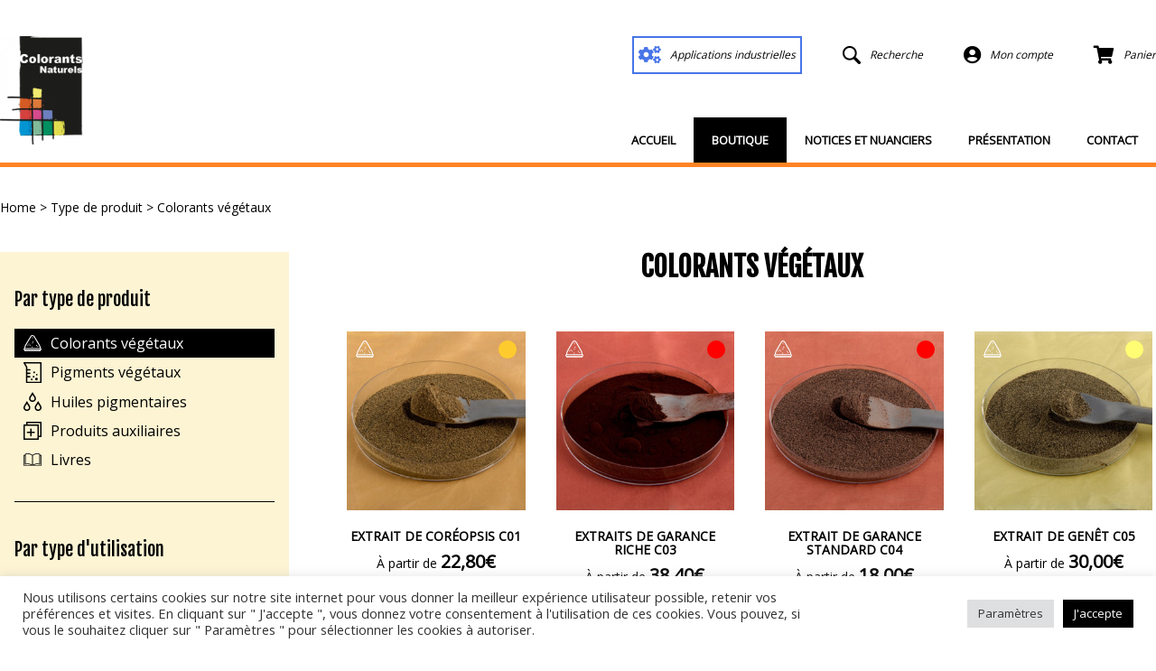

--- FILE ---
content_type: text/html; charset=UTF-8
request_url: https://www.colorants-naturels.com/categorie-produit/type-produit/colorants-vegetaux/
body_size: 23684
content:
<!DOCTYPE html>
<html lang="fr-FR" class="no-js">
<head>
	<meta charset="UTF-8">
	<meta name="viewport" content="width=device-width">
	<link rel="profile" href="http://gmpg.org/xfn/11">
	<link rel="pingback" href="https://www.colorants-naturels.com/xmlrpc.php">
            <title>Archives des Colorants végétaux - Colorants NaturelsColorants Naturels by Couleurs de Plantes</title>
        
    <link rel="shortcut icon" href="https://www.colorants-naturels.com/wp-content/themes/lbs/images/favicon.ico">
	<link rel="apple-touch-icon" href="https://www.colorants-naturels.com/wp-content/themes/lbs/images/apple-touch-icon.png">
	<link rel="apple-touch-icon" sizes="72x72" href="https://www.colorants-naturels.com/wp-content/themes/lbs/images/apple-touch-icon-72x72.png">
	<link rel="apple-touch-icon" sizes="114x114" href="https://www.colorants-naturels.com/wp-content/themes/lbs/images/apple-touch-icon-114x114.png">
	<!--[if lt IE 9]>
	<script src="//html5shim.googlecode.com/svn/trunk/html5.js"></script>
	<![endif]-->
	<script>(function(html){html.className = html.className.replace(/\bno-js\b/,'js')})(document.documentElement);</script>
<meta name='robots' content='index, follow, max-image-preview:large, max-snippet:-1, max-video-preview:-1' />

	<!-- This site is optimized with the Yoast SEO plugin v22.2 - https://yoast.com/wordpress/plugins/seo/ -->
	<title>Archives des Colorants végétaux - Colorants Naturels</title>
	<link rel="canonical" href="https://www.colorants-naturels.com/categorie-produit/type-produit/colorants-vegetaux/" />
	<meta property="og:locale" content="fr_FR" />
	<meta property="og:type" content="article" />
	<meta property="og:title" content="Archives des Colorants végétaux - Colorants Naturels" />
	<meta property="og:url" content="https://www.colorants-naturels.com/categorie-produit/type-produit/colorants-vegetaux/" />
	<meta property="og:site_name" content="Colorants Naturels" />
	<meta name="twitter:card" content="summary_large_image" />
	<script type="application/ld+json" class="yoast-schema-graph">{"@context":"https://schema.org","@graph":[{"@type":"CollectionPage","@id":"https://www.colorants-naturels.com/categorie-produit/type-produit/colorants-vegetaux/","url":"https://www.colorants-naturels.com/categorie-produit/type-produit/colorants-vegetaux/","name":"Archives des Colorants végétaux - Colorants Naturels","isPartOf":{"@id":"https://www.colorants-naturels.com/#website"},"primaryImageOfPage":{"@id":"https://www.colorants-naturels.com/categorie-produit/type-produit/colorants-vegetaux/#primaryimage"},"image":{"@id":"https://www.colorants-naturels.com/categorie-produit/type-produit/colorants-vegetaux/#primaryimage"},"thumbnailUrl":"https://www.colorants-naturels.com/wp-content/uploads/2021/10/C01.jpg","breadcrumb":{"@id":"https://www.colorants-naturels.com/categorie-produit/type-produit/colorants-vegetaux/#breadcrumb"},"inLanguage":"fr-FR"},{"@type":"ImageObject","inLanguage":"fr-FR","@id":"https://www.colorants-naturels.com/categorie-produit/type-produit/colorants-vegetaux/#primaryimage","url":"https://www.colorants-naturels.com/wp-content/uploads/2021/10/C01.jpg","contentUrl":"https://www.colorants-naturels.com/wp-content/uploads/2021/10/C01.jpg","width":1200,"height":1200},{"@type":"BreadcrumbList","@id":"https://www.colorants-naturels.com/categorie-produit/type-produit/colorants-vegetaux/#breadcrumb","itemListElement":[{"@type":"ListItem","position":1,"name":"Accueil","item":"https://www.colorants-naturels.com/"},{"@type":"ListItem","position":2,"name":"Type de produit","item":"https://www.colorants-naturels.com/categorie-produit/type-produit/"},{"@type":"ListItem","position":3,"name":"Colorants végétaux"}]},{"@type":"WebSite","@id":"https://www.colorants-naturels.com/#website","url":"https://www.colorants-naturels.com/","name":"Colorants Naturels","description":"by Couleurs de Plantes","publisher":{"@id":"https://www.colorants-naturels.com/#organization"},"potentialAction":[{"@type":"SearchAction","target":{"@type":"EntryPoint","urlTemplate":"https://www.colorants-naturels.com/?s={search_term_string}"},"query-input":"required name=search_term_string"}],"inLanguage":"fr-FR"},{"@type":"Organization","@id":"https://www.colorants-naturels.com/#organization","name":"Colorants Naturels","url":"https://www.colorants-naturels.com/","logo":{"@type":"ImageObject","inLanguage":"fr-FR","@id":"https://www.colorants-naturels.com/#/schema/logo/image/","url":"https://www.colorants-naturels.com/wp-content/uploads/2021/06/cropped-Image-3.png","contentUrl":"https://www.colorants-naturels.com/wp-content/uploads/2021/06/cropped-Image-3.png","width":248,"height":336,"caption":"Colorants Naturels"},"image":{"@id":"https://www.colorants-naturels.com/#/schema/logo/image/"}}]}</script>
	<!-- / Yoast SEO plugin. -->


<link rel='dns-prefetch' href='//use.fontawesome.com' />
<link rel="alternate" type="application/rss+xml" title="Flux pour Colorants Naturels &raquo; Colorants végétaux Category" href="https://www.colorants-naturels.com/categorie-produit/type-produit/colorants-vegetaux/feed/" />
		<!-- This site uses the Google Analytics by ExactMetrics plugin v7.25.0 - Using Analytics tracking - https://www.exactmetrics.com/ -->
							<script src="//www.googletagmanager.com/gtag/js?id=G-F7CKJQ7QY6"  data-cfasync="false" data-wpfc-render="false" type="text/javascript" async></script>
			<script data-cfasync="false" data-wpfc-render="false" type="text/javascript">
				var em_version = '7.25.0';
				var em_track_user = true;
				var em_no_track_reason = '';
								var ExactMetricsDefaultLocations = {"page_location":"https:\/\/www.colorants-naturels.com\/categorie-produit\/type-produit\/colorants-vegetaux\/"};
				if ( typeof ExactMetricsPrivacyGuardFilter === 'function' ) {
					var ExactMetricsLocations = (typeof ExactMetricsExcludeQuery === 'object') ? ExactMetricsPrivacyGuardFilter( ExactMetricsExcludeQuery ) : ExactMetricsPrivacyGuardFilter( ExactMetricsDefaultLocations );
				} else {
					var ExactMetricsLocations = (typeof ExactMetricsExcludeQuery === 'object') ? ExactMetricsExcludeQuery : ExactMetricsDefaultLocations;
				}

								var disableStrs = [
										'ga-disable-G-F7CKJQ7QY6',
									];

				/* Function to detect opted out users */
				function __gtagTrackerIsOptedOut() {
					for (var index = 0; index < disableStrs.length; index++) {
						if (document.cookie.indexOf(disableStrs[index] + '=true') > -1) {
							return true;
						}
					}

					return false;
				}

				/* Disable tracking if the opt-out cookie exists. */
				if (__gtagTrackerIsOptedOut()) {
					for (var index = 0; index < disableStrs.length; index++) {
						window[disableStrs[index]] = true;
					}
				}

				/* Opt-out function */
				function __gtagTrackerOptout() {
					for (var index = 0; index < disableStrs.length; index++) {
						document.cookie = disableStrs[index] + '=true; expires=Thu, 31 Dec 2099 23:59:59 UTC; path=/';
						window[disableStrs[index]] = true;
					}
				}

				if ('undefined' === typeof gaOptout) {
					function gaOptout() {
						__gtagTrackerOptout();
					}
				}
								window.dataLayer = window.dataLayer || [];

				window.ExactMetricsDualTracker = {
					helpers: {},
					trackers: {},
				};
				if (em_track_user) {
					function __gtagDataLayer() {
						dataLayer.push(arguments);
					}

					function __gtagTracker(type, name, parameters) {
						if (!parameters) {
							parameters = {};
						}

						if (parameters.send_to) {
							__gtagDataLayer.apply(null, arguments);
							return;
						}

						if (type === 'event') {
														parameters.send_to = exactmetrics_frontend.v4_id;
							var hookName = name;
							if (typeof parameters['event_category'] !== 'undefined') {
								hookName = parameters['event_category'] + ':' + name;
							}

							if (typeof ExactMetricsDualTracker.trackers[hookName] !== 'undefined') {
								ExactMetricsDualTracker.trackers[hookName](parameters);
							} else {
								__gtagDataLayer('event', name, parameters);
							}
							
						} else {
							__gtagDataLayer.apply(null, arguments);
						}
					}

					__gtagTracker('js', new Date());
					__gtagTracker('set', {
						'developer_id.dNDMyYj': true,
											});
					if ( ExactMetricsLocations.page_location ) {
						__gtagTracker('set', ExactMetricsLocations);
					}
										__gtagTracker('config', 'G-F7CKJQ7QY6', {"forceSSL":"true","link_attribution":"true"} );
															window.gtag = __gtagTracker;										(function () {
						/* https://developers.google.com/analytics/devguides/collection/analyticsjs/ */
						/* ga and __gaTracker compatibility shim. */
						var noopfn = function () {
							return null;
						};
						var newtracker = function () {
							return new Tracker();
						};
						var Tracker = function () {
							return null;
						};
						var p = Tracker.prototype;
						p.get = noopfn;
						p.set = noopfn;
						p.send = function () {
							var args = Array.prototype.slice.call(arguments);
							args.unshift('send');
							__gaTracker.apply(null, args);
						};
						var __gaTracker = function () {
							var len = arguments.length;
							if (len === 0) {
								return;
							}
							var f = arguments[len - 1];
							if (typeof f !== 'object' || f === null || typeof f.hitCallback !== 'function') {
								if ('send' === arguments[0]) {
									var hitConverted, hitObject = false, action;
									if ('event' === arguments[1]) {
										if ('undefined' !== typeof arguments[3]) {
											hitObject = {
												'eventAction': arguments[3],
												'eventCategory': arguments[2],
												'eventLabel': arguments[4],
												'value': arguments[5] ? arguments[5] : 1,
											}
										}
									}
									if ('pageview' === arguments[1]) {
										if ('undefined' !== typeof arguments[2]) {
											hitObject = {
												'eventAction': 'page_view',
												'page_path': arguments[2],
											}
										}
									}
									if (typeof arguments[2] === 'object') {
										hitObject = arguments[2];
									}
									if (typeof arguments[5] === 'object') {
										Object.assign(hitObject, arguments[5]);
									}
									if ('undefined' !== typeof arguments[1].hitType) {
										hitObject = arguments[1];
										if ('pageview' === hitObject.hitType) {
											hitObject.eventAction = 'page_view';
										}
									}
									if (hitObject) {
										action = 'timing' === arguments[1].hitType ? 'timing_complete' : hitObject.eventAction;
										hitConverted = mapArgs(hitObject);
										__gtagTracker('event', action, hitConverted);
									}
								}
								return;
							}

							function mapArgs(args) {
								var arg, hit = {};
								var gaMap = {
									'eventCategory': 'event_category',
									'eventAction': 'event_action',
									'eventLabel': 'event_label',
									'eventValue': 'event_value',
									'nonInteraction': 'non_interaction',
									'timingCategory': 'event_category',
									'timingVar': 'name',
									'timingValue': 'value',
									'timingLabel': 'event_label',
									'page': 'page_path',
									'location': 'page_location',
									'title': 'page_title',
									'referrer' : 'page_referrer',
								};
								for (arg in args) {
																		if (!(!args.hasOwnProperty(arg) || !gaMap.hasOwnProperty(arg))) {
										hit[gaMap[arg]] = args[arg];
									} else {
										hit[arg] = args[arg];
									}
								}
								return hit;
							}

							try {
								f.hitCallback();
							} catch (ex) {
							}
						};
						__gaTracker.create = newtracker;
						__gaTracker.getByName = newtracker;
						__gaTracker.getAll = function () {
							return [];
						};
						__gaTracker.remove = noopfn;
						__gaTracker.loaded = true;
						window['__gaTracker'] = __gaTracker;
					})();
									} else {
										console.log("");
					(function () {
						function __gtagTracker() {
							return null;
						}

						window['__gtagTracker'] = __gtagTracker;
						window['gtag'] = __gtagTracker;
					})();
									}
			</script>
				<!-- / Google Analytics by ExactMetrics -->
		<style id='wp-img-auto-sizes-contain-inline-css' type='text/css'>
img:is([sizes=auto i],[sizes^="auto," i]){contain-intrinsic-size:3000px 1500px}
/*# sourceURL=wp-img-auto-sizes-contain-inline-css */
</style>
<style id='wp-emoji-styles-inline-css' type='text/css'>

	img.wp-smiley, img.emoji {
		display: inline !important;
		border: none !important;
		box-shadow: none !important;
		height: 1em !important;
		width: 1em !important;
		margin: 0 0.07em !important;
		vertical-align: -0.1em !important;
		background: none !important;
		padding: 0 !important;
	}
/*# sourceURL=wp-emoji-styles-inline-css */
</style>
<style id='wp-block-library-inline-css' type='text/css'>
:root{--wp-block-synced-color:#7a00df;--wp-block-synced-color--rgb:122,0,223;--wp-bound-block-color:var(--wp-block-synced-color);--wp-editor-canvas-background:#ddd;--wp-admin-theme-color:#007cba;--wp-admin-theme-color--rgb:0,124,186;--wp-admin-theme-color-darker-10:#006ba1;--wp-admin-theme-color-darker-10--rgb:0,107,160.5;--wp-admin-theme-color-darker-20:#005a87;--wp-admin-theme-color-darker-20--rgb:0,90,135;--wp-admin-border-width-focus:2px}@media (min-resolution:192dpi){:root{--wp-admin-border-width-focus:1.5px}}.wp-element-button{cursor:pointer}:root .has-very-light-gray-background-color{background-color:#eee}:root .has-very-dark-gray-background-color{background-color:#313131}:root .has-very-light-gray-color{color:#eee}:root .has-very-dark-gray-color{color:#313131}:root .has-vivid-green-cyan-to-vivid-cyan-blue-gradient-background{background:linear-gradient(135deg,#00d084,#0693e3)}:root .has-purple-crush-gradient-background{background:linear-gradient(135deg,#34e2e4,#4721fb 50%,#ab1dfe)}:root .has-hazy-dawn-gradient-background{background:linear-gradient(135deg,#faaca8,#dad0ec)}:root .has-subdued-olive-gradient-background{background:linear-gradient(135deg,#fafae1,#67a671)}:root .has-atomic-cream-gradient-background{background:linear-gradient(135deg,#fdd79a,#004a59)}:root .has-nightshade-gradient-background{background:linear-gradient(135deg,#330968,#31cdcf)}:root .has-midnight-gradient-background{background:linear-gradient(135deg,#020381,#2874fc)}:root{--wp--preset--font-size--normal:16px;--wp--preset--font-size--huge:42px}.has-regular-font-size{font-size:1em}.has-larger-font-size{font-size:2.625em}.has-normal-font-size{font-size:var(--wp--preset--font-size--normal)}.has-huge-font-size{font-size:var(--wp--preset--font-size--huge)}.has-text-align-center{text-align:center}.has-text-align-left{text-align:left}.has-text-align-right{text-align:right}.has-fit-text{white-space:nowrap!important}#end-resizable-editor-section{display:none}.aligncenter{clear:both}.items-justified-left{justify-content:flex-start}.items-justified-center{justify-content:center}.items-justified-right{justify-content:flex-end}.items-justified-space-between{justify-content:space-between}.screen-reader-text{border:0;clip-path:inset(50%);height:1px;margin:-1px;overflow:hidden;padding:0;position:absolute;width:1px;word-wrap:normal!important}.screen-reader-text:focus{background-color:#ddd;clip-path:none;color:#444;display:block;font-size:1em;height:auto;left:5px;line-height:normal;padding:15px 23px 14px;text-decoration:none;top:5px;width:auto;z-index:100000}html :where(.has-border-color){border-style:solid}html :where([style*=border-top-color]){border-top-style:solid}html :where([style*=border-right-color]){border-right-style:solid}html :where([style*=border-bottom-color]){border-bottom-style:solid}html :where([style*=border-left-color]){border-left-style:solid}html :where([style*=border-width]){border-style:solid}html :where([style*=border-top-width]){border-top-style:solid}html :where([style*=border-right-width]){border-right-style:solid}html :where([style*=border-bottom-width]){border-bottom-style:solid}html :where([style*=border-left-width]){border-left-style:solid}html :where(img[class*=wp-image-]){height:auto;max-width:100%}:where(figure){margin:0 0 1em}html :where(.is-position-sticky){--wp-admin--admin-bar--position-offset:var(--wp-admin--admin-bar--height,0px)}@media screen and (max-width:600px){html :where(.is-position-sticky){--wp-admin--admin-bar--position-offset:0px}}

/*# sourceURL=wp-block-library-inline-css */
</style><style id='global-styles-inline-css' type='text/css'>
:root{--wp--preset--aspect-ratio--square: 1;--wp--preset--aspect-ratio--4-3: 4/3;--wp--preset--aspect-ratio--3-4: 3/4;--wp--preset--aspect-ratio--3-2: 3/2;--wp--preset--aspect-ratio--2-3: 2/3;--wp--preset--aspect-ratio--16-9: 16/9;--wp--preset--aspect-ratio--9-16: 9/16;--wp--preset--color--black: #000000;--wp--preset--color--cyan-bluish-gray: #abb8c3;--wp--preset--color--white: #ffffff;--wp--preset--color--pale-pink: #f78da7;--wp--preset--color--vivid-red: #cf2e2e;--wp--preset--color--luminous-vivid-orange: #ff6900;--wp--preset--color--luminous-vivid-amber: #fcb900;--wp--preset--color--light-green-cyan: #7bdcb5;--wp--preset--color--vivid-green-cyan: #00d084;--wp--preset--color--pale-cyan-blue: #8ed1fc;--wp--preset--color--vivid-cyan-blue: #0693e3;--wp--preset--color--vivid-purple: #9b51e0;--wp--preset--gradient--vivid-cyan-blue-to-vivid-purple: linear-gradient(135deg,rgb(6,147,227) 0%,rgb(155,81,224) 100%);--wp--preset--gradient--light-green-cyan-to-vivid-green-cyan: linear-gradient(135deg,rgb(122,220,180) 0%,rgb(0,208,130) 100%);--wp--preset--gradient--luminous-vivid-amber-to-luminous-vivid-orange: linear-gradient(135deg,rgb(252,185,0) 0%,rgb(255,105,0) 100%);--wp--preset--gradient--luminous-vivid-orange-to-vivid-red: linear-gradient(135deg,rgb(255,105,0) 0%,rgb(207,46,46) 100%);--wp--preset--gradient--very-light-gray-to-cyan-bluish-gray: linear-gradient(135deg,rgb(238,238,238) 0%,rgb(169,184,195) 100%);--wp--preset--gradient--cool-to-warm-spectrum: linear-gradient(135deg,rgb(74,234,220) 0%,rgb(151,120,209) 20%,rgb(207,42,186) 40%,rgb(238,44,130) 60%,rgb(251,105,98) 80%,rgb(254,248,76) 100%);--wp--preset--gradient--blush-light-purple: linear-gradient(135deg,rgb(255,206,236) 0%,rgb(152,150,240) 100%);--wp--preset--gradient--blush-bordeaux: linear-gradient(135deg,rgb(254,205,165) 0%,rgb(254,45,45) 50%,rgb(107,0,62) 100%);--wp--preset--gradient--luminous-dusk: linear-gradient(135deg,rgb(255,203,112) 0%,rgb(199,81,192) 50%,rgb(65,88,208) 100%);--wp--preset--gradient--pale-ocean: linear-gradient(135deg,rgb(255,245,203) 0%,rgb(182,227,212) 50%,rgb(51,167,181) 100%);--wp--preset--gradient--electric-grass: linear-gradient(135deg,rgb(202,248,128) 0%,rgb(113,206,126) 100%);--wp--preset--gradient--midnight: linear-gradient(135deg,rgb(2,3,129) 0%,rgb(40,116,252) 100%);--wp--preset--font-size--small: 13px;--wp--preset--font-size--medium: 20px;--wp--preset--font-size--large: 36px;--wp--preset--font-size--x-large: 42px;--wp--preset--spacing--20: 0.44rem;--wp--preset--spacing--30: 0.67rem;--wp--preset--spacing--40: 1rem;--wp--preset--spacing--50: 1.5rem;--wp--preset--spacing--60: 2.25rem;--wp--preset--spacing--70: 3.38rem;--wp--preset--spacing--80: 5.06rem;--wp--preset--shadow--natural: 6px 6px 9px rgba(0, 0, 0, 0.2);--wp--preset--shadow--deep: 12px 12px 50px rgba(0, 0, 0, 0.4);--wp--preset--shadow--sharp: 6px 6px 0px rgba(0, 0, 0, 0.2);--wp--preset--shadow--outlined: 6px 6px 0px -3px rgb(255, 255, 255), 6px 6px rgb(0, 0, 0);--wp--preset--shadow--crisp: 6px 6px 0px rgb(0, 0, 0);}:where(.is-layout-flex){gap: 0.5em;}:where(.is-layout-grid){gap: 0.5em;}body .is-layout-flex{display: flex;}.is-layout-flex{flex-wrap: wrap;align-items: center;}.is-layout-flex > :is(*, div){margin: 0;}body .is-layout-grid{display: grid;}.is-layout-grid > :is(*, div){margin: 0;}:where(.wp-block-columns.is-layout-flex){gap: 2em;}:where(.wp-block-columns.is-layout-grid){gap: 2em;}:where(.wp-block-post-template.is-layout-flex){gap: 1.25em;}:where(.wp-block-post-template.is-layout-grid){gap: 1.25em;}.has-black-color{color: var(--wp--preset--color--black) !important;}.has-cyan-bluish-gray-color{color: var(--wp--preset--color--cyan-bluish-gray) !important;}.has-white-color{color: var(--wp--preset--color--white) !important;}.has-pale-pink-color{color: var(--wp--preset--color--pale-pink) !important;}.has-vivid-red-color{color: var(--wp--preset--color--vivid-red) !important;}.has-luminous-vivid-orange-color{color: var(--wp--preset--color--luminous-vivid-orange) !important;}.has-luminous-vivid-amber-color{color: var(--wp--preset--color--luminous-vivid-amber) !important;}.has-light-green-cyan-color{color: var(--wp--preset--color--light-green-cyan) !important;}.has-vivid-green-cyan-color{color: var(--wp--preset--color--vivid-green-cyan) !important;}.has-pale-cyan-blue-color{color: var(--wp--preset--color--pale-cyan-blue) !important;}.has-vivid-cyan-blue-color{color: var(--wp--preset--color--vivid-cyan-blue) !important;}.has-vivid-purple-color{color: var(--wp--preset--color--vivid-purple) !important;}.has-black-background-color{background-color: var(--wp--preset--color--black) !important;}.has-cyan-bluish-gray-background-color{background-color: var(--wp--preset--color--cyan-bluish-gray) !important;}.has-white-background-color{background-color: var(--wp--preset--color--white) !important;}.has-pale-pink-background-color{background-color: var(--wp--preset--color--pale-pink) !important;}.has-vivid-red-background-color{background-color: var(--wp--preset--color--vivid-red) !important;}.has-luminous-vivid-orange-background-color{background-color: var(--wp--preset--color--luminous-vivid-orange) !important;}.has-luminous-vivid-amber-background-color{background-color: var(--wp--preset--color--luminous-vivid-amber) !important;}.has-light-green-cyan-background-color{background-color: var(--wp--preset--color--light-green-cyan) !important;}.has-vivid-green-cyan-background-color{background-color: var(--wp--preset--color--vivid-green-cyan) !important;}.has-pale-cyan-blue-background-color{background-color: var(--wp--preset--color--pale-cyan-blue) !important;}.has-vivid-cyan-blue-background-color{background-color: var(--wp--preset--color--vivid-cyan-blue) !important;}.has-vivid-purple-background-color{background-color: var(--wp--preset--color--vivid-purple) !important;}.has-black-border-color{border-color: var(--wp--preset--color--black) !important;}.has-cyan-bluish-gray-border-color{border-color: var(--wp--preset--color--cyan-bluish-gray) !important;}.has-white-border-color{border-color: var(--wp--preset--color--white) !important;}.has-pale-pink-border-color{border-color: var(--wp--preset--color--pale-pink) !important;}.has-vivid-red-border-color{border-color: var(--wp--preset--color--vivid-red) !important;}.has-luminous-vivid-orange-border-color{border-color: var(--wp--preset--color--luminous-vivid-orange) !important;}.has-luminous-vivid-amber-border-color{border-color: var(--wp--preset--color--luminous-vivid-amber) !important;}.has-light-green-cyan-border-color{border-color: var(--wp--preset--color--light-green-cyan) !important;}.has-vivid-green-cyan-border-color{border-color: var(--wp--preset--color--vivid-green-cyan) !important;}.has-pale-cyan-blue-border-color{border-color: var(--wp--preset--color--pale-cyan-blue) !important;}.has-vivid-cyan-blue-border-color{border-color: var(--wp--preset--color--vivid-cyan-blue) !important;}.has-vivid-purple-border-color{border-color: var(--wp--preset--color--vivid-purple) !important;}.has-vivid-cyan-blue-to-vivid-purple-gradient-background{background: var(--wp--preset--gradient--vivid-cyan-blue-to-vivid-purple) !important;}.has-light-green-cyan-to-vivid-green-cyan-gradient-background{background: var(--wp--preset--gradient--light-green-cyan-to-vivid-green-cyan) !important;}.has-luminous-vivid-amber-to-luminous-vivid-orange-gradient-background{background: var(--wp--preset--gradient--luminous-vivid-amber-to-luminous-vivid-orange) !important;}.has-luminous-vivid-orange-to-vivid-red-gradient-background{background: var(--wp--preset--gradient--luminous-vivid-orange-to-vivid-red) !important;}.has-very-light-gray-to-cyan-bluish-gray-gradient-background{background: var(--wp--preset--gradient--very-light-gray-to-cyan-bluish-gray) !important;}.has-cool-to-warm-spectrum-gradient-background{background: var(--wp--preset--gradient--cool-to-warm-spectrum) !important;}.has-blush-light-purple-gradient-background{background: var(--wp--preset--gradient--blush-light-purple) !important;}.has-blush-bordeaux-gradient-background{background: var(--wp--preset--gradient--blush-bordeaux) !important;}.has-luminous-dusk-gradient-background{background: var(--wp--preset--gradient--luminous-dusk) !important;}.has-pale-ocean-gradient-background{background: var(--wp--preset--gradient--pale-ocean) !important;}.has-electric-grass-gradient-background{background: var(--wp--preset--gradient--electric-grass) !important;}.has-midnight-gradient-background{background: var(--wp--preset--gradient--midnight) !important;}.has-small-font-size{font-size: var(--wp--preset--font-size--small) !important;}.has-medium-font-size{font-size: var(--wp--preset--font-size--medium) !important;}.has-large-font-size{font-size: var(--wp--preset--font-size--large) !important;}.has-x-large-font-size{font-size: var(--wp--preset--font-size--x-large) !important;}
/*# sourceURL=global-styles-inline-css */
</style>

<style id='classic-theme-styles-inline-css' type='text/css'>
/*! This file is auto-generated */
.wp-block-button__link{color:#fff;background-color:#32373c;border-radius:9999px;box-shadow:none;text-decoration:none;padding:calc(.667em + 2px) calc(1.333em + 2px);font-size:1.125em}.wp-block-file__button{background:#32373c;color:#fff;text-decoration:none}
/*# sourceURL=/wp-includes/css/classic-themes.min.css */
</style>
<link rel='stylesheet' id='contact-form-7-css' href='https://www.colorants-naturels.com/wp-content/plugins/contact-form-7/includes/css/styles.css?ver=5.9' type='text/css' media='all' />
<link rel='stylesheet' id='cookie-law-info-css' href='https://www.colorants-naturels.com/wp-content/plugins/cookie-law-info/legacy/public/css/cookie-law-info-public.css?ver=3.2.0' type='text/css' media='all' />
<link rel='stylesheet' id='cookie-law-info-gdpr-css' href='https://www.colorants-naturels.com/wp-content/plugins/cookie-law-info/legacy/public/css/cookie-law-info-gdpr.css?ver=3.2.0' type='text/css' media='all' />
<link rel='stylesheet' id='tp-product-image-flipper-for-woocommerce-css' href='https://www.colorants-naturels.com/wp-content/plugins/tp-product-image-flipper-for-woocommerce/css/tp-product-image-flipper-for-woocommerce.css?ver=6.9' type='text/css' media='all' />
<link rel='stylesheet' id='woocommerce-layout-css' href='https://www.colorants-naturels.com/wp-content/plugins/woocommerce/assets/css/woocommerce-layout.css?ver=8.6.3' type='text/css' media='all' />
<link rel='stylesheet' id='woocommerce-smallscreen-css' href='https://www.colorants-naturels.com/wp-content/plugins/woocommerce/assets/css/woocommerce-smallscreen.css?ver=8.6.3' type='text/css' media='only screen and (max-width: 768px)' />
<link rel='stylesheet' id='woocommerce-general-css' href='https://www.colorants-naturels.com/wp-content/plugins/woocommerce/assets/css/woocommerce.css?ver=8.6.3' type='text/css' media='all' />
<style id='woocommerce-inline-inline-css' type='text/css'>
.woocommerce form .form-row .required { visibility: visible; }
/*# sourceURL=woocommerce-inline-inline-css */
</style>
<link rel='stylesheet' id='h5ap-public-css' href='https://www.colorants-naturels.com/wp-content/plugins/html5-audio-player/assets/css/style.css?ver=2.2.19' type='text/css' media='all' />
<link rel='stylesheet' id='LBS-style-normalize-css' href='https://www.colorants-naturels.com/wp-content/themes/lbs/css/normalize.css?ver=6.9' type='text/css' media='all' />
<link rel='stylesheet' id='LBS-style-skeleton-css' href='https://www.colorants-naturels.com/wp-content/themes/lbs/css/skeleton.css?ver=6.9' type='text/css' media='all' />
<link rel='stylesheet' id='LBS-styles-less-css' href='https://www.colorants-naturels.com/wp-content/themes/lbs/css/lessphp_d0b10b6146513e262f0b06e58ffb88f6ca67cf9d.css?ver=6.9' type='text/css' media='all' />
<link rel='stylesheet' id='fa-css' href='https://www.colorants-naturels.com/wp-content/themes/lbs/fonts/font-awesome/css/font-awesome.min.css?ver=4.4.0' type='text/css' media='all' />
<link rel='stylesheet' id='font-awesome-official-css' href='https://use.fontawesome.com/releases/v5.15.3/css/all.css' type='text/css' media='all' integrity="sha384-SZXxX4whJ79/gErwcOYf+zWLeJdY/qpuqC4cAa9rOGUstPomtqpuNWT9wdPEn2fk" crossorigin="anonymous" />
<link rel='stylesheet' id='bsf-Defaults-css' href='https://www.colorants-naturels.com/wp-content/uploads/smile_fonts/Defaults/Defaults.css?ver=3.19.19' type='text/css' media='all' />
<link rel='stylesheet' id='font-awesome-official-v4shim-css' href='https://use.fontawesome.com/releases/v5.15.3/css/v4-shims.css' type='text/css' media='all' integrity="sha384-C2B+KlPW+WkR0Ld9loR1x3cXp7asA0iGVodhCoJ4hwrWm/d9qKS59BGisq+2Y0/D" crossorigin="anonymous" />
<style id='font-awesome-official-v4shim-inline-css' type='text/css'>
@font-face {
font-family: "FontAwesome";
font-display: block;
src: url("https://use.fontawesome.com/releases/v5.15.3/webfonts/fa-brands-400.eot"),
		url("https://use.fontawesome.com/releases/v5.15.3/webfonts/fa-brands-400.eot?#iefix") format("embedded-opentype"),
		url("https://use.fontawesome.com/releases/v5.15.3/webfonts/fa-brands-400.woff2") format("woff2"),
		url("https://use.fontawesome.com/releases/v5.15.3/webfonts/fa-brands-400.woff") format("woff"),
		url("https://use.fontawesome.com/releases/v5.15.3/webfonts/fa-brands-400.ttf") format("truetype"),
		url("https://use.fontawesome.com/releases/v5.15.3/webfonts/fa-brands-400.svg#fontawesome") format("svg");
}

@font-face {
font-family: "FontAwesome";
font-display: block;
src: url("https://use.fontawesome.com/releases/v5.15.3/webfonts/fa-solid-900.eot"),
		url("https://use.fontawesome.com/releases/v5.15.3/webfonts/fa-solid-900.eot?#iefix") format("embedded-opentype"),
		url("https://use.fontawesome.com/releases/v5.15.3/webfonts/fa-solid-900.woff2") format("woff2"),
		url("https://use.fontawesome.com/releases/v5.15.3/webfonts/fa-solid-900.woff") format("woff"),
		url("https://use.fontawesome.com/releases/v5.15.3/webfonts/fa-solid-900.ttf") format("truetype"),
		url("https://use.fontawesome.com/releases/v5.15.3/webfonts/fa-solid-900.svg#fontawesome") format("svg");
}

@font-face {
font-family: "FontAwesome";
font-display: block;
src: url("https://use.fontawesome.com/releases/v5.15.3/webfonts/fa-regular-400.eot"),
		url("https://use.fontawesome.com/releases/v5.15.3/webfonts/fa-regular-400.eot?#iefix") format("embedded-opentype"),
		url("https://use.fontawesome.com/releases/v5.15.3/webfonts/fa-regular-400.woff2") format("woff2"),
		url("https://use.fontawesome.com/releases/v5.15.3/webfonts/fa-regular-400.woff") format("woff"),
		url("https://use.fontawesome.com/releases/v5.15.3/webfonts/fa-regular-400.ttf") format("truetype"),
		url("https://use.fontawesome.com/releases/v5.15.3/webfonts/fa-regular-400.svg#fontawesome") format("svg");
unicode-range: U+F004-F005,U+F007,U+F017,U+F022,U+F024,U+F02E,U+F03E,U+F044,U+F057-F059,U+F06E,U+F070,U+F075,U+F07B-F07C,U+F080,U+F086,U+F089,U+F094,U+F09D,U+F0A0,U+F0A4-F0A7,U+F0C5,U+F0C7-F0C8,U+F0E0,U+F0EB,U+F0F3,U+F0F8,U+F0FE,U+F111,U+F118-F11A,U+F11C,U+F133,U+F144,U+F146,U+F14A,U+F14D-F14E,U+F150-F152,U+F15B-F15C,U+F164-F165,U+F185-F186,U+F191-F192,U+F1AD,U+F1C1-F1C9,U+F1CD,U+F1D8,U+F1E3,U+F1EA,U+F1F6,U+F1F9,U+F20A,U+F247-F249,U+F24D,U+F254-F25B,U+F25D,U+F267,U+F271-F274,U+F279,U+F28B,U+F28D,U+F2B5-F2B6,U+F2B9,U+F2BB,U+F2BD,U+F2C1-F2C2,U+F2D0,U+F2D2,U+F2DC,U+F2ED,U+F328,U+F358-F35B,U+F3A5,U+F3D1,U+F410,U+F4AD;
}
/*# sourceURL=font-awesome-official-v4shim-inline-css */
</style>
<script type="text/javascript" src="https://www.colorants-naturels.com/wp-content/plugins/google-analytics-dashboard-for-wp/assets/js/frontend-gtag.min.js?ver=7.25.0" id="exactmetrics-frontend-script-js"></script>
<script data-cfasync="false" data-wpfc-render="false" type="text/javascript" id='exactmetrics-frontend-script-js-extra'>/* <![CDATA[ */
var exactmetrics_frontend = {"js_events_tracking":"true","download_extensions":"doc,pdf,ppt,zip,xls,docx,pptx,xlsx","inbound_paths":"[{\"path\":\"\\\/go\\\/\",\"label\":\"affiliate\"},{\"path\":\"\\\/recommend\\\/\",\"label\":\"affiliate\"}]","home_url":"https:\/\/www.colorants-naturels.com","hash_tracking":"false","v4_id":"G-F7CKJQ7QY6"};/* ]]> */
</script>
<script type="text/javascript" src="https://www.colorants-naturels.com/wp-includes/js/jquery/jquery.min.js?ver=3.7.1" id="jquery-core-js"></script>
<script type="text/javascript" src="https://www.colorants-naturels.com/wp-includes/js/jquery/jquery-migrate.min.js?ver=3.4.1" id="jquery-migrate-js"></script>
<script type="text/javascript" id="cookie-law-info-js-extra">
/* <![CDATA[ */
var Cli_Data = {"nn_cookie_ids":[],"cookielist":[],"non_necessary_cookies":[],"ccpaEnabled":"","ccpaRegionBased":"","ccpaBarEnabled":"","strictlyEnabled":["necessary","obligatoire"],"ccpaType":"gdpr","js_blocking":"1","custom_integration":"","triggerDomRefresh":"","secure_cookies":""};
var cli_cookiebar_settings = {"animate_speed_hide":"500","animate_speed_show":"500","background":"#FFF","border":"#b1a6a6c2","border_on":"","button_1_button_colour":"#000000","button_1_button_hover":"#000000","button_1_link_colour":"#fff","button_1_as_button":"1","button_1_new_win":"","button_2_button_colour":"#333","button_2_button_hover":"#292929","button_2_link_colour":"#444","button_2_as_button":"","button_2_hidebar":"","button_3_button_colour":"#dedfe0","button_3_button_hover":"#b2b2b3","button_3_link_colour":"#333333","button_3_as_button":"1","button_3_new_win":"","button_4_button_colour":"#dedfe0","button_4_button_hover":"#b2b2b3","button_4_link_colour":"#333333","button_4_as_button":"1","button_7_button_colour":"#000000","button_7_button_hover":"#000000","button_7_link_colour":"#fff","button_7_as_button":"1","button_7_new_win":"","font_family":"inherit","header_fix":"","notify_animate_hide":"1","notify_animate_show":"","notify_div_id":"#cookie-law-info-bar","notify_position_horizontal":"right","notify_position_vertical":"bottom","scroll_close":"","scroll_close_reload":"","accept_close_reload":"","reject_close_reload":"","showagain_tab":"","showagain_background":"#fff","showagain_border":"#000","showagain_div_id":"#cookie-law-info-again","showagain_x_position":"100px","text":"#333333","show_once_yn":"","show_once":"10000","logging_on":"","as_popup":"","popup_overlay":"1","bar_heading_text":"","cookie_bar_as":"banner","popup_showagain_position":"bottom-right","widget_position":"left"};
var log_object = {"ajax_url":"https://www.colorants-naturels.com/wp-admin/admin-ajax.php"};
//# sourceURL=cookie-law-info-js-extra
/* ]]> */
</script>
<script type="text/javascript" src="https://www.colorants-naturels.com/wp-content/plugins/cookie-law-info/legacy/public/js/cookie-law-info-public.js?ver=3.2.0" id="cookie-law-info-js"></script>
<script type="text/javascript" src="https://www.colorants-naturels.com/wp-content/plugins/woocommerce/assets/js/jquery-blockui/jquery.blockUI.min.js?ver=2.7.0-wc.8.6.3" id="jquery-blockui-js" data-wp-strategy="defer"></script>
<script type="text/javascript" id="wc-add-to-cart-js-extra">
/* <![CDATA[ */
var wc_add_to_cart_params = {"ajax_url":"/wp-admin/admin-ajax.php","wc_ajax_url":"/?wc-ajax=%%endpoint%%","i18n_view_cart":"View cart","cart_url":"https://www.colorants-naturels.com/panier/","is_cart":"","cart_redirect_after_add":"no"};
//# sourceURL=wc-add-to-cart-js-extra
/* ]]> */
</script>
<script type="text/javascript" src="https://www.colorants-naturels.com/wp-content/plugins/woocommerce/assets/js/frontend/add-to-cart.min.js?ver=8.6.3" id="wc-add-to-cart-js" data-wp-strategy="defer"></script>
<script type="text/javascript" src="https://www.colorants-naturels.com/wp-content/plugins/woocommerce/assets/js/js-cookie/js.cookie.min.js?ver=2.1.4-wc.8.6.3" id="js-cookie-js" defer="defer" data-wp-strategy="defer"></script>
<script type="text/javascript" id="woocommerce-js-extra">
/* <![CDATA[ */
var woocommerce_params = {"ajax_url":"/wp-admin/admin-ajax.php","wc_ajax_url":"/?wc-ajax=%%endpoint%%"};
//# sourceURL=woocommerce-js-extra
/* ]]> */
</script>
<script type="text/javascript" src="https://www.colorants-naturels.com/wp-content/plugins/woocommerce/assets/js/frontend/woocommerce.min.js?ver=8.6.3" id="woocommerce-js" defer="defer" data-wp-strategy="defer"></script>
<script type="text/javascript" src="https://www.colorants-naturels.com/wp-content/plugins/js_composer/assets/js/vendors/woocommerce-add-to-cart.js?ver=7.5" id="vc_woocommerce-add-to-cart-js-js"></script>
<script type="text/javascript" id="WCPAY_ASSETS-js-extra">
/* <![CDATA[ */
var wcpayAssets = {"url":"https://www.colorants-naturels.com/wp-content/plugins/woocommerce-payments/dist/"};
//# sourceURL=WCPAY_ASSETS-js-extra
/* ]]> */
</script>
<script></script><link rel="https://api.w.org/" href="https://www.colorants-naturels.com/wp-json/" /><link rel="alternate" title="JSON" type="application/json" href="https://www.colorants-naturels.com/wp-json/wp/v2/product_cat/33" /><link rel="EditURI" type="application/rsd+xml" title="RSD" href="https://www.colorants-naturels.com/xmlrpc.php?rsd" />
<meta name="generator" content="WordPress 6.9" />
<meta name="generator" content="WooCommerce 8.6.3" />
<!-- Global site tag (gtag.js) - Google Analytics -->
<script type="text/plain" data-cli-class="cli-blocker-script"  data-cli-script-type="analytics" data-cli-block="true"  data-cli-element-position="head" async src="https://www.googletagmanager.com/gtag/js?id=G-BHB8ZQBF9J"></script>
<script type="text/plain" data-cli-class="cli-blocker-script"  data-cli-script-type="analytics" data-cli-block="true"  data-cli-element-position="head">
  window.dataLayer = window.dataLayer || [];
  function gtag(){dataLayer.push(arguments);}
  gtag('js', new Date());

  gtag('config', 'G-BHB8ZQBF9J');
</script>            <style>
                .mejs-container:has(.plyr){height: auto; background: transparent} .mejs-container:has(.plyr) .mejs-controls {display: none}
                .h5ap_all {
                    --shadow-color: 197deg 32% 65%;
                    border-radius: 6px;
                    box-shadow: 0px 0px 9.6px hsl(var(--shadow-color)/.36),0 1.7px 1.9px 0px hsl(var(--shadow-color)/.36),0 4.3px 1.8px -1.7px hsl(var(--shadow-color)/.36),-0.1px 10.6px 11.9px -2.5px hsl(var(--shadow-color)/.36);
                    margin: 16px auto;
                }
            </style>
                    <script>
                function h5vpLoader({id, source, type}){
                    const element = document.getElementById(id);
                    if(!element){
                        if(type === 'script'){
                            const script = document.createElement('script');
                            script.src = `https://www.colorants-naturels.com/wp-content/plugins/html5-audio-player/${source}`;
                            document.getElementsByTagName("head")[0].appendChild(script);
                        }
                        if(type === 'css'){
                            const link = document.createElement('link');
                            link.href = `https://www.colorants-naturels.com/wp-content/plugins/html5-audio-player/${source}`;
                            link.rel = 'stylesheet';
                            document.getElementsByTagName("head")[0].appendChild(link);
                        }
                    }
                }

                function loadHVPAssets(){
                    const assets = [
                        {id: 'h5ap-public-css', source: 'assets/css/style.css', type: 'css'},
                        {id: 'bplugins-plyrio-css', source: 'assets/css/player.min.css', type: 'css'},
                        {id: 'bplugins-plyrio-js', source: 'js/player.js', type: 'script'},
                        {id: 'h5ap-player-js', source: 'dist/player.js', type: 'script'},
                    ];

                    if(typeof hpublic === 'undefined'){
                        const script = document.createElement('script');
                        script.innerText = `var hpublic = {siteUrl: 'https://www.colorants-naturels.com', userId: 0}`;
                        document.getElementsByTagName("head")[0].appendChild(script);
                    }
                    assets.map(item => h5vpLoader(item));
                }
                document.addEventListener('DOMContentLoaded', function(){
                    const isPlayer = document.querySelector(".h5ap_player");
                    if(isPlayer){
                        loadHVPAssets();
                    }
                })
            </script>
        		<style>
			span.h5ap_single_button {
				background: #000;
				width: 50px;
				height: 50px;
				border-radius: 50px;
			}
			span#h5ap_single_button span svg {
				fill: #ffffff !important;
				cursor: pointer;
			}
			span.h5ap_single_button span svg {
				height: 25px;
				width: 25px;
			}
			#skin_default .plyr__control,#skin_default .plyr__time{color: #4f5b5f}
			#skin_default .plyr__control:hover{background: #1aafff;color: #f5f5f5}
			#skin_default .plyr__controls {background: #f5f5f5}
			#skin_default .plyr__controls__item input {color: #1aafff}
			.plyr {--plyr-color-main: #4f5b5f}
			/* Custom Css */
						</style>
			<noscript><style>.woocommerce-product-gallery{ opacity: 1 !important; }</style></noscript>
	<meta name="generator" content="Powered by WPBakery Page Builder - drag and drop page builder for WordPress."/>
<link rel="icon" href="https://www.colorants-naturels.com/wp-content/uploads/2021/11/favicon-150x150.png" sizes="32x32" />
<link rel="icon" href="https://www.colorants-naturels.com/wp-content/uploads/2021/11/favicon-200x200.png" sizes="192x192" />
<link rel="apple-touch-icon" href="https://www.colorants-naturels.com/wp-content/uploads/2021/11/favicon-200x200.png" />
<meta name="msapplication-TileImage" content="https://www.colorants-naturels.com/wp-content/uploads/2021/11/favicon-300x300.png" />
<noscript><style> .wpb_animate_when_almost_visible { opacity: 1; }</style></noscript>
   

<script type="text/javascript">
jQuery(document).ready(function($) {

    $("#menuMobile").click(function() {

        if( $("#primaryMenu ul").css('display') == 'none') {
            $("#primaryMenu ul").css("display","block");
            $("#primaryMenu ul li").css("display","block");
            var menuHeight = $( "#primaryMenu" ).height() + 170 + "px";
            $("header").css("height",menuHeight);
            $("#menuMobile").css("top","-90px");
            $("#menuMobile i").removeClass( "fa fa-bars" );
            $("#menuMobile i").addClass( "fa fa-times" );
        } else {
            $("#primaryMenu ul").css("display","none");
            $("#primaryMenu ul li").css("display","none");
            $("header").css("height","auto");
            $("#menuMobile").css("top","0");
            $("#menuMobile i").removeClass( "fa fa-times" );
            $("#menuMobile i").addClass( "fa fa-bars" );
        }
        
    });

    $(".bloc-recherche #btn-fermer").click(function() {
        $(".bloc-recherche").css("display","none");
    });
    $(".recherche").click(function() {
        $(".bloc-recherche").css("display","block");
    });

    /*Tableau produits*/

    /*var ltab = $( ".footable_parent" ).height() + "px";
    $(".footable_parent a").css("width",ltab);*/
});
</script>

<style>

    .produit-type, .produit-carre {
        background-color: ;
    }

    h3 {
        color: black;
    }
    .produit-devis .vc_column-inner {
        border-color:  !important;
    }
    
</style>


<link rel='stylesheet' id='cookie-law-info-table-css' href='https://www.colorants-naturels.com/wp-content/plugins/cookie-law-info/legacy/public/css/cookie-law-info-table.css?ver=3.2.0' type='text/css' media='all' />
</head>

<body class="archive tax-product_cat term-colorants-vegetaux term-33 wp-custom-logo wp-theme-lbs theme-lbs woocommerce woocommerce-page woocommerce-no-js wpb-js-composer js-comp-ver-7.5 vc_responsive">
<div class="bloc-recherche">
    <form role="search" method="get" id="searchform" class="" action="https://www.colorants-naturels.com">
        <input type="text" placeholder="..." name="s" id="s">
        <a href="#" onClick="jQuery('#searchform').submit()"><i class="fa fa-search" aria-hidden="true"></i></a>
        <div id="btn-fermer">
            <div>
                <span></span>
                <span></span>
            </div>
        </div>
    </form>
</div>
<header class="header">

    <div id="topInfos">
    
        <div class="logos_pictos">
            <ul>
            <li><a href="https://www.couleurs-de-plantes.com/" class="app-indus"><i class="fas fa-cogs"></i> <span>Applications industrielles</span></a></li>

                <li><a href="#" class="recherche"><img src="/wp-content/themes/lbs/images/picto-recherche.png" /> <span>Recherche</span></a></li>

                <li id="menu-item-1575" class="menu-item menu-item-type-post_type menu-item-object-page menu-item-1575"><a href="https://www.colorants-naturels.com/mon-compte/"><i class="fas fa-user-circle"></i><span> Mon compte</span></a></li>
<li id="menu-item-1574" class="menu-item menu-item-type-post_type menu-item-object-page menu-item-1574"><a href="https://www.colorants-naturels.com/panier/"><i class="fas fa-shopping-cart"></i><span> Panier</span></a></li>
<li id="menu-item-47-fr" class="lang-item lang-item-4 lang-item-fr current-lang lang-item-first menu-item menu-item-type-custom menu-item-object-custom menu-item-47-fr"><a href="https://www.colorants-naturels.com/categorie-produit/type-produit/colorants-vegetaux/" hreflang="fr-FR" lang="fr-FR"><img src="[data-uri]" alt="Français" width="16" height="11" style="width: 16px; height: 11px;" /></a></li>
<li id="menu-item-47-en" class="lang-item lang-item-7 lang-item-en no-translation menu-item menu-item-type-custom menu-item-object-custom menu-item-47-en"><a href="https://www.colorants-naturels.com/en/home/" hreflang="en-GB" lang="en-GB"><img src="[data-uri]" alt="English" width="16" height="11" style="width: 16px; height: 11px;" /></a></li>
            </ul>
        </div>
    </div>
    <div class="bloc-header">
        <a class="site-logo" href="https://www.colorants-naturels.com/" title="Colorants Naturelsby Couleurs de Plantes" class="logo">
                <a href="https://www.colorants-naturels.com/" class="custom-logo-link" rel="home"><img width="248" height="336" src="https://www.colorants-naturels.com/wp-content/uploads/2021/11/colorants-naturels-logo.png" class="custom-logo" alt="Colorants Naturels" decoding="async" fetchpriority="high" srcset="https://www.colorants-naturels.com/wp-content/uploads/2021/11/colorants-naturels-logo.png 248w, https://www.colorants-naturels.com/wp-content/uploads/2021/11/colorants-naturels-logo-221x300.png 221w" sizes="(max-width: 248px) 100vw, 248px" /></a>            </a>
        <div class="bloc-menu">
            <nav id="primaryMenu">
                <span id="menuMobile"><!--MENU<br/>--><i class="fa fa-bars" aria-hidden="true"></i></span>
                <ul>
                    <li id="menu-item-21" class="menu-item menu-item-type-post_type menu-item-object-page menu-item-home menu-item-21"><a href="https://www.colorants-naturels.com/">Accueil</a></li>
<li id="menu-item-22" class="bg-orange menu-item menu-item-type-post_type menu-item-object-page current-menu-ancestor current-menu-parent current_page_parent current_page_ancestor menu-item-has-children menu-item-22"><a href="https://www.colorants-naturels.com/boutique/">Boutique</a>
<ul class="sub-menu">
	<li id="menu-item-1424" class="menu-item menu-item-type-taxonomy menu-item-object-product_cat current-menu-item menu-item-1424"><a href="https://www.colorants-naturels.com/categorie-produit/type-produit/colorants-vegetaux/" aria-current="page">Colorants végétaux</a></li>
	<li id="menu-item-1427" class="menu-item menu-item-type-taxonomy menu-item-object-product_cat menu-item-1427"><a href="https://www.colorants-naturels.com/categorie-produit/type-produit/pigments-vegetaux/">Pigments végétaux</a></li>
	<li id="menu-item-1425" class="menu-item menu-item-type-taxonomy menu-item-object-product_cat menu-item-1425"><a href="https://www.colorants-naturels.com/categorie-produit/type-produit/huiles-pigmentaires/">Huiles pigmentaires</a></li>
	<li id="menu-item-1428" class="menu-item menu-item-type-taxonomy menu-item-object-product_cat menu-item-1428"><a href="https://www.colorants-naturels.com/categorie-produit/type-produit/produits-auxiliaires/">Produits auxiliaires</a></li>
	<li id="menu-item-1426" class="menu-item menu-item-type-taxonomy menu-item-object-product_cat menu-item-1426"><a href="https://www.colorants-naturels.com/categorie-produit/type-produit/livres/">Livres</a></li>
</ul>
</li>
<li id="menu-item-1542" class="menu-item menu-item-type-custom menu-item-object-custom menu-item-has-children menu-item-1542"><a href="#">Notices et nuanciers</a>
<ul class="sub-menu">
	<li id="menu-item-1927" class="menu-item menu-item-type-custom menu-item-object-custom menu-item-1927"><a target="_blank" href="https://www.colorants-naturels.com/wp-content/uploads/2021/11/Notice-Impression-et-Nuancier-1.pdf">Impression textile colorants et pigments végétaux</a></li>
	<li id="menu-item-1930" class="menu-item menu-item-type-custom menu-item-object-custom menu-item-1930"><a target="_blank" href="https://www.colorants-naturels.com/wp-content/uploads/2021/11/Notice-teinture-colorants-naturels-2021-1.pdf">Teinture textile colorants végétaux et mordants</a></li>
	<li id="menu-item-1928" class="menu-item menu-item-type-custom menu-item-object-custom menu-item-1928"><a target="_blank" href="https://www.colorants-naturels.com/wp-content/uploads/2025/06/Notice-teinture-Indigo-cuve-a-la-chaux-2025.pdf">Teinture textile indigo naturel</a></li>
	<li id="menu-item-1932" class="menu-item menu-item-type-custom menu-item-object-custom menu-item-1932"><a target="_blank" href="https://www.colorants-naturels.com/wp-content/uploads/2021/11/Notice-Beaux-arts-BL.pdf">Loisirs créatifs</a></li>
	<li id="menu-item-1934" class="menu-item menu-item-type-custom menu-item-object-custom menu-item-1934"><a target="_blank" href="https://www.colorants-naturels.com/wp-content/uploads/2021/11/Notice-coloration-des-savons.pdf">Coloration savons extraits et pigments végétaux</a></li>
</ul>
</li>
<li id="menu-item-25" class="menu-item menu-item-type-post_type menu-item-object-page menu-item-has-children menu-item-25"><a href="https://www.colorants-naturels.com/presentation/">Présentation</a>
<ul class="sub-menu">
	<li id="menu-item-1541" class="menu-item menu-item-type-post_type menu-item-object-page menu-item-1541"><a href="https://www.colorants-naturels.com/presentation/">Présentation</a></li>
	<li id="menu-item-1540" class="menu-item menu-item-type-post_type menu-item-object-page menu-item-1540"><a href="https://www.colorants-naturels.com/politique-environnementale/">Politique environnementale</a></li>
</ul>
</li>
<li id="menu-item-23" class="menu-item menu-item-type-post_type menu-item-object-page menu-item-23"><a href="https://www.colorants-naturels.com/contact/">Contact</a></li>
                </ul>
            </nav>
        </div>
    </div>
    
</header>


    <div id="content" class="site-content">
<div id="primary" class="content-area"><main id="main" class="site-main" role="main"><nav class="woocommerce-breadcrumb" aria-label="Breadcrumb"><a href="https://www.colorants-naturels.com">Home</a> &gt; <a href="https://www.colorants-naturels.com/categorie-produit/type-produit/">Type de produit</a> &gt; Colorants végétaux</nav><style>
	header {
		border-bottom : 5px solid #ff8423;
	}
</style>
<!-- <header class="woocommerce-products-header">
			<h1 class="woocommerce-products-header__title page-title">Colorants végétaux</h1>
	</header> -->
<div class="product-list max-1400">
	<div class="product-list-filters">
		
					<ul>
					<li><a href="https://www.colorants-naturels.com/categorie-produit/type-produit/">Par type de produit</a>
					<ul>
						<li class="active"><img class="product-cat-img " src="https://www.colorants-naturels.com/wp-content/uploads/2021/09/Groupe-291.svg"/><a href="https://www.colorants-naturels.com/categorie-produit/type-produit/colorants-vegetaux/">Colorants végétaux</a></li><li class=""><img class="product-cat-img " src="https://www.colorants-naturels.com/wp-content/uploads/2021/09/Groupe-292-1.svg"/><a href="https://www.colorants-naturels.com/categorie-produit/type-produit/pigments-vegetaux/">Pigments végétaux</a></li><li class=""><img class="product-cat-img " src="https://www.colorants-naturels.com/wp-content/uploads/2021/11/icon-huiles-pigmentaires.svg"/><a href="https://www.colorants-naturels.com/categorie-produit/type-produit/huiles-pigmentaires/">Huiles pigmentaires</a></li><li class=""><img class="product-cat-img " src="https://www.colorants-naturels.com/wp-content/uploads/2021/09/Groupe-294.svg"/><a href="https://www.colorants-naturels.com/categorie-produit/type-produit/produits-auxiliaires/">Produits auxiliaires</a></li><li class=""><img class="product-cat-img " src="https://www.colorants-naturels.com/wp-content/uploads/2021/09/Groupe-295.svg"/><a href="https://www.colorants-naturels.com/categorie-produit/type-produit/livres/">Livres</a></li></ul>
						</li>
					</ul>
					<hr>
					<ul>
					<li><a href="https://www.colorants-naturels.com/categorie-produit/type-utilisation/">Par type d'utilisation</a>
					<ul>
						<li class=""><img class="product-cat-img " src="https://www.colorants-naturels.com/wp-content/uploads/2021/09/Groupe-127.svg"/><a href="https://www.colorants-naturels.com/categorie-produit/type-utilisation/teinture-textile/">Teinture textile</a></li><li class=""><img class="product-cat-img " src="https://www.colorants-naturels.com/wp-content/uploads/2021/09/Outline.svg"/><a href="https://www.colorants-naturels.com/categorie-produit/type-utilisation/impression-textile/">Impression textile</a></li><li class=""><img class="product-cat-img " src="https://www.colorants-naturels.com/wp-content/uploads/2021/09/art.svg"/><a href="https://www.colorants-naturels.com/categorie-produit/type-utilisation/loisirs-creatifs/">Loisirs créatifs</a></li><li class=""><img class="product-cat-img " src="https://www.colorants-naturels.com/wp-content/uploads/2021/09/Groupe-264.svg"/><a href="https://www.colorants-naturels.com/categorie-produit/type-utilisation/savonnerie/">Savonnerie</a></li></ul>
						</li>
					</ul>
					<hr>		<div class="filtre-couleurs">
			<span class="titre">Par Couleur</span>
			<a href="https://www.colorants-naturels.com/color/jaune/" style="background-color:#ffff66;"></a><a href="https://www.colorants-naturels.com/color/beige/" style="background-color:#D0BF85;"></a><a href="https://www.colorants-naturels.com/color/brun/" style="background-color:#cc6600;"></a><a href="https://www.colorants-naturels.com/color/orange/" style="background-color:#ff6600;"></a><a href="https://www.colorants-naturels.com/color/rouge/" style="background-color:#ff0000;"></a><a href="https://www.colorants-naturels.com/color/rose/" style="background-color:#ff0066;"></a><a href="https://www.colorants-naturels.com/color/violet/" style="background-color:#993366;"></a><a href="https://www.colorants-naturels.com/color/bleu/" style="background-color:#0033cc;"></a><a href="https://www.colorants-naturels.com/color/vert/" style="background-color:#006600;"></a><a href="https://www.colorants-naturels.com/color/gris/" style="background-color:grey;"></a><a href="https://www.colorants-naturels.com/color/noir/" style="background-color:black;"></a>		</div>

		
	</div>
	<div class="product-list-products">
								<div class="category-presentation">
							<h2>Colorants végétaux</h2>
							<div class="category-description">
															</div>
						</div>
						<ul class="products columns-4">
<li class="product type-product post-1087 status-publish first instock product_cat-colorants-vegetaux product_cat-impression-textile product_cat-loisirs-creatifs product_cat-savonnerie product_cat-teinture-textile has-post-thumbnail taxable shipping-taxable purchasable product-type-variable">
	<a href="https://www.colorants-naturels.com/produit/extrait-de-coreopsis-c01/" class="woocommerce-LoopProduct-link woocommerce-loop-product__link"><div class="tp-image-wrapper"><img class="tp-image" src="https://www.colorants-naturels.com/wp-content/uploads/2021/10/C01-300x300.jpg" srcset="https://www.colorants-naturels.com/wp-content/uploads/2021/10/C01-300x300.jpg 300w, https://www.colorants-naturels.com/wp-content/uploads/2021/10/C01-600x600.jpg 600w, https://www.colorants-naturels.com/wp-content/uploads/2021/10/C01-1024x1024.jpg 1024w, https://www.colorants-naturels.com/wp-content/uploads/2021/10/C01-200x200.jpg 200w, https://www.colorants-naturels.com/wp-content/uploads/2021/10/C01-768x768.jpg 768w, https://www.colorants-naturels.com/wp-content/uploads/2021/10/C01-150x150.jpg 150w, https://www.colorants-naturels.com/wp-content/uploads/2021/10/C01.jpg 1200w" sizes="(max-width: 360px) 100vw, 360px" alt="Extrait de Coréopsis C01"><img class="tp-image-hover" src="https://www.colorants-naturels.com/wp-content/uploads/2021/10/A-OUI-Coréopsis-fleurs-300x300.jpg" srcset="https://www.colorants-naturels.com/wp-content/uploads/2021/10/A-OUI-Coréopsis-fleurs-300x300.jpg 300w, https://www.colorants-naturels.com/wp-content/uploads/2021/10/A-OUI-Coréopsis-fleurs-600x600.jpg 600w, https://www.colorants-naturels.com/wp-content/uploads/2021/10/A-OUI-Coréopsis-fleurs-1024x1024.jpg 1024w, https://www.colorants-naturels.com/wp-content/uploads/2021/10/A-OUI-Coréopsis-fleurs-200x200.jpg 200w, https://www.colorants-naturels.com/wp-content/uploads/2021/10/A-OUI-Coréopsis-fleurs-768x767.jpg 768w, https://www.colorants-naturels.com/wp-content/uploads/2021/10/A-OUI-Coréopsis-fleurs-150x150.jpg 150w, https://www.colorants-naturels.com/wp-content/uploads/2021/10/A-OUI-Coréopsis-fleurs.jpg 1200w" sizes="(max-width: 360px) 100vw, 360px" alt="Extrait de Coréopsis C01"></div>


<div class="cat-miniature-bloc">
<img class="product-cat-img" src="https://www.colorants-naturels.com/wp-content/uploads/2021/09/Groupe-291.svg"/></div>

	<div class="gallery-miniature-bloc">
				<div class="rond-couleur" style="background-color:#fecb2e"></div>    </div>

    <div>
    	    </div>


<h2 class="woocommerce-loop-product__title">Extrait de Coréopsis C01</h2>
	<span class="price">À partir de <span class="woocommerce-Price-amount amount"><bdi>22,80<span class="woocommerce-Price-currencySymbol">&euro;</span></bdi></span></span>
</a><a href="https://www.colorants-naturels.com/produit/extrait-de-coreopsis-c01/" class="button addtocartbutton">Voir le produit</a></li>
<li class="product type-product post-1091 status-publish instock product_cat-colorants-vegetaux product_cat-impression-textile product_cat-loisirs-creatifs product_cat-teinture-textile has-post-thumbnail taxable shipping-taxable purchasable product-type-variable">
	<a href="https://www.colorants-naturels.com/produit/extraits-de-garance-riche-c03/" class="woocommerce-LoopProduct-link woocommerce-loop-product__link"><div class="tp-image-wrapper"><img class="tp-image" src="https://www.colorants-naturels.com/wp-content/uploads/2021/10/C03-300x300.jpg" srcset="https://www.colorants-naturels.com/wp-content/uploads/2021/10/C03-300x300.jpg 300w, https://www.colorants-naturels.com/wp-content/uploads/2021/10/C03-600x600.jpg 600w, https://www.colorants-naturels.com/wp-content/uploads/2021/10/C03-1024x1024.jpg 1024w, https://www.colorants-naturels.com/wp-content/uploads/2021/10/C03-200x200.jpg 200w, https://www.colorants-naturels.com/wp-content/uploads/2021/10/C03-768x768.jpg 768w, https://www.colorants-naturels.com/wp-content/uploads/2021/10/C03-150x150.jpg 150w, https://www.colorants-naturels.com/wp-content/uploads/2021/10/C03.jpg 1200w" sizes="(max-width: 360px) 100vw, 360px" alt="Extraits de Garance riche C03"><img class="tp-image-hover" src="https://www.colorants-naturels.com/wp-content/uploads/2021/10/A-Oui-Garance-riche-300x300.jpg" srcset="https://www.colorants-naturels.com/wp-content/uploads/2021/10/A-Oui-Garance-riche-300x300.jpg 300w, https://www.colorants-naturels.com/wp-content/uploads/2021/10/A-Oui-Garance-riche-600x600.jpg 600w, https://www.colorants-naturels.com/wp-content/uploads/2021/10/A-Oui-Garance-riche-200x200.jpg 200w, https://www.colorants-naturels.com/wp-content/uploads/2021/10/A-Oui-Garance-riche-150x150.jpg 150w, https://www.colorants-naturels.com/wp-content/uploads/2021/10/A-Oui-Garance-riche.jpg 677w" sizes="(max-width: 360px) 100vw, 360px" alt="Extraits de Garance riche C03"></div>


<div class="cat-miniature-bloc">
<img class="product-cat-img" src="https://www.colorants-naturels.com/wp-content/uploads/2021/09/Groupe-291.svg"/></div>

	<div class="gallery-miniature-bloc">
				<div class="rond-couleur" style="background-color:#ff0000"></div>    </div>

    <div>
    	    </div>


<h2 class="woocommerce-loop-product__title">Extraits de Garance riche C03</h2>
	<span class="price">À partir de <span class="woocommerce-Price-amount amount"><bdi>38,40<span class="woocommerce-Price-currencySymbol">&euro;</span></bdi></span></span>
</a><a href="https://www.colorants-naturels.com/produit/extraits-de-garance-riche-c03/" class="button addtocartbutton">Voir le produit</a></li>
<li class="product type-product post-1094 status-publish instock product_cat-colorants-vegetaux product_cat-impression-textile product_cat-loisirs-creatifs product_cat-teinture-textile has-post-thumbnail taxable shipping-taxable purchasable product-type-variable">
	<a href="https://www.colorants-naturels.com/produit/extrait-de-garance-standard-c04/" class="woocommerce-LoopProduct-link woocommerce-loop-product__link"><div class="tp-image-wrapper"><img class="tp-image" src="https://www.colorants-naturels.com/wp-content/uploads/2021/10/C04-300x300.jpg" srcset="https://www.colorants-naturels.com/wp-content/uploads/2021/10/C04-300x300.jpg 300w, https://www.colorants-naturels.com/wp-content/uploads/2021/10/C04-600x600.jpg 600w, https://www.colorants-naturels.com/wp-content/uploads/2021/10/C04-1024x1024.jpg 1024w, https://www.colorants-naturels.com/wp-content/uploads/2021/10/C04-200x200.jpg 200w, https://www.colorants-naturels.com/wp-content/uploads/2021/10/C04-768x768.jpg 768w, https://www.colorants-naturels.com/wp-content/uploads/2021/10/C04-150x150.jpg 150w, https://www.colorants-naturels.com/wp-content/uploads/2021/10/C04.jpg 1200w" sizes="(max-width: 360px) 100vw, 360px" alt="Extrait de Garance standard C04"><img class="tp-image-hover" src="https://www.colorants-naturels.com/wp-content/uploads/2021/10/Garance-standard-300x300.jpg" srcset="https://www.colorants-naturels.com/wp-content/uploads/2021/10/Garance-standard-300x300.jpg 300w, https://www.colorants-naturels.com/wp-content/uploads/2021/10/Garance-standard-600x600.jpg 600w, https://www.colorants-naturels.com/wp-content/uploads/2021/10/Garance-standard-1024x1024.jpg 1024w, https://www.colorants-naturels.com/wp-content/uploads/2021/10/Garance-standard-200x200.jpg 200w, https://www.colorants-naturels.com/wp-content/uploads/2021/10/Garance-standard-768x767.jpg 768w, https://www.colorants-naturels.com/wp-content/uploads/2021/10/Garance-standard-150x150.jpg 150w, https://www.colorants-naturels.com/wp-content/uploads/2021/10/Garance-standard.jpg 1200w" sizes="(max-width: 360px) 100vw, 360px" alt="Extrait de Garance standard C04"></div>


<div class="cat-miniature-bloc">
<img class="product-cat-img" src="https://www.colorants-naturels.com/wp-content/uploads/2021/09/Groupe-291.svg"/></div>

	<div class="gallery-miniature-bloc">
				<div class="rond-couleur" style="background-color:#ff0000"></div>    </div>

    <div>
    	    </div>


<h2 class="woocommerce-loop-product__title">Extrait de Garance standard C04</h2>
	<span class="price">À partir de <span class="woocommerce-Price-amount amount"><bdi>18,00<span class="woocommerce-Price-currencySymbol">&euro;</span></bdi></span></span>
</a><a href="https://www.colorants-naturels.com/produit/extrait-de-garance-standard-c04/" class="button addtocartbutton">Voir le produit</a></li>
<li class="product type-product post-1098 status-publish last instock product_cat-colorants-vegetaux product_cat-impression-textile product_cat-loisirs-creatifs product_cat-teinture-textile has-post-thumbnail taxable shipping-taxable purchasable product-type-variable">
	<a href="https://www.colorants-naturels.com/produit/extrait-de-genet-c05/" class="woocommerce-LoopProduct-link woocommerce-loop-product__link"><div class="tp-image-wrapper"><img class="tp-image" src="https://www.colorants-naturels.com/wp-content/uploads/2021/10/C05-300x300.jpg" srcset="https://www.colorants-naturels.com/wp-content/uploads/2021/10/C05-300x300.jpg 300w, https://www.colorants-naturels.com/wp-content/uploads/2021/10/C05-600x600.jpg 600w, https://www.colorants-naturels.com/wp-content/uploads/2021/10/C05-1024x1024.jpg 1024w, https://www.colorants-naturels.com/wp-content/uploads/2021/10/C05-200x200.jpg 200w, https://www.colorants-naturels.com/wp-content/uploads/2021/10/C05-768x768.jpg 768w, https://www.colorants-naturels.com/wp-content/uploads/2021/10/C05-150x150.jpg 150w, https://www.colorants-naturels.com/wp-content/uploads/2021/10/C05.jpg 1200w" sizes="(max-width: 360px) 100vw, 360px" alt="Extrait de Genêt C05"><img class="tp-image-hover" src="https://www.colorants-naturels.com/wp-content/uploads/2021/10/Gros-plan-fleur-genêt-300x300.jpg" srcset="https://www.colorants-naturels.com/wp-content/uploads/2021/10/Gros-plan-fleur-genêt-300x300.jpg 300w, https://www.colorants-naturels.com/wp-content/uploads/2021/10/Gros-plan-fleur-genêt-200x200.jpg 200w, https://www.colorants-naturels.com/wp-content/uploads/2021/10/Gros-plan-fleur-genêt-150x150.jpg 150w" sizes="(max-width: 360px) 100vw, 360px" alt="Extrait de Genêt C05"></div>


<div class="cat-miniature-bloc">
<img class="product-cat-img" src="https://www.colorants-naturels.com/wp-content/uploads/2021/09/Groupe-291.svg"/></div>

	<div class="gallery-miniature-bloc">
				<div class="rond-couleur" style="background-color:#fffd73"></div>    </div>

    <div>
    	    </div>


<h2 class="woocommerce-loop-product__title">Extrait de Genêt C05</h2>
	<span class="price">À partir de <span class="woocommerce-Price-amount amount"><bdi>30,00<span class="woocommerce-Price-currencySymbol">&euro;</span></bdi></span></span>
</a><a href="https://www.colorants-naturels.com/produit/extrait-de-genet-c05/" class="button addtocartbutton">Voir le produit</a></li>
<li class="product type-product post-1102 status-publish first instock product_cat-colorants-vegetaux product_cat-impression-textile product_cat-loisirs-creatifs product_cat-savonnerie product_cat-teinture-textile has-post-thumbnail taxable shipping-taxable purchasable product-type-variable">
	<a href="https://www.colorants-naturels.com/produit/extrait-de-reseda-c08/" class="woocommerce-LoopProduct-link woocommerce-loop-product__link"><div class="tp-image-wrapper"><img class="tp-image" src="https://www.colorants-naturels.com/wp-content/uploads/2021/10/C08-300x300.jpg" srcset="https://www.colorants-naturels.com/wp-content/uploads/2021/10/C08-300x300.jpg 300w, https://www.colorants-naturels.com/wp-content/uploads/2021/10/C08-600x600.jpg 600w, https://www.colorants-naturels.com/wp-content/uploads/2021/10/C08-1024x1024.jpg 1024w, https://www.colorants-naturels.com/wp-content/uploads/2021/10/C08-200x200.jpg 200w, https://www.colorants-naturels.com/wp-content/uploads/2021/10/C08-768x768.jpg 768w, https://www.colorants-naturels.com/wp-content/uploads/2021/10/C08-150x150.jpg 150w, https://www.colorants-naturels.com/wp-content/uploads/2021/10/C08.jpg 1200w" sizes="(max-width: 360px) 100vw, 360px" alt="Extrait de Réséda C08"><img class="tp-image-hover" src="https://www.colorants-naturels.com/wp-content/uploads/2021/10/AOUI-RESEDA-P09-300x300.jpg" srcset="https://www.colorants-naturels.com/wp-content/uploads/2021/10/AOUI-RESEDA-P09-300x300.jpg 300w, https://www.colorants-naturels.com/wp-content/uploads/2021/10/AOUI-RESEDA-P09-200x200.jpg 200w, https://www.colorants-naturels.com/wp-content/uploads/2021/10/AOUI-RESEDA-P09-150x150.jpg 150w, https://www.colorants-naturels.com/wp-content/uploads/2021/10/AOUI-RESEDA-P09.jpg 500w" sizes="(max-width: 360px) 100vw, 360px" alt="Extrait de Réséda C08"></div>


<div class="cat-miniature-bloc">
<img class="product-cat-img" src="https://www.colorants-naturels.com/wp-content/uploads/2021/09/Groupe-291.svg"/></div>

	<div class="gallery-miniature-bloc">
				<div class="rond-couleur" style="background-color:#fffd73"></div>    </div>

    <div>
    	    </div>


<h2 class="woocommerce-loop-product__title">Extrait de Réséda C08</h2>
	<span class="price">À partir de <span class="woocommerce-Price-amount amount"><bdi>24,00<span class="woocommerce-Price-currencySymbol">&euro;</span></bdi></span></span>
</a><a href="https://www.colorants-naturels.com/produit/extrait-de-reseda-c08/" class="button addtocartbutton">Voir le produit</a></li>
<li class="product type-product post-1106 status-publish instock product_cat-colorants-vegetaux product_cat-impression-textile product_cat-loisirs-creatifs product_cat-teinture-textile has-post-thumbnail taxable shipping-taxable purchasable product-type-variable">
	<a href="https://www.colorants-naturels.com/produit/extrait-de-solidage-c09/" class="woocommerce-LoopProduct-link woocommerce-loop-product__link"><div class="tp-image-wrapper"><img class="tp-image" src="https://www.colorants-naturels.com/wp-content/uploads/2021/10/C09-300x300.jpg" srcset="https://www.colorants-naturels.com/wp-content/uploads/2021/10/C09-300x300.jpg 300w, https://www.colorants-naturels.com/wp-content/uploads/2021/10/C09-600x600.jpg 600w, https://www.colorants-naturels.com/wp-content/uploads/2021/10/C09-1024x1024.jpg 1024w, https://www.colorants-naturels.com/wp-content/uploads/2021/10/C09-200x200.jpg 200w, https://www.colorants-naturels.com/wp-content/uploads/2021/10/C09-768x768.jpg 768w, https://www.colorants-naturels.com/wp-content/uploads/2021/10/C09-150x150.jpg 150w, https://www.colorants-naturels.com/wp-content/uploads/2021/10/C09.jpg 1200w" sizes="(max-width: 360px) 100vw, 360px" alt="Extrait de Solidage C09"><img class="tp-image-hover" src="https://www.colorants-naturels.com/wp-content/uploads/2021/10/OUI-SOLIDAGE-C09-300x300.jpg" srcset="https://www.colorants-naturels.com/wp-content/uploads/2021/10/OUI-SOLIDAGE-C09-300x300.jpg 300w, https://www.colorants-naturels.com/wp-content/uploads/2021/10/OUI-SOLIDAGE-C09-600x600.jpg 600w, https://www.colorants-naturels.com/wp-content/uploads/2021/10/OUI-SOLIDAGE-C09-200x200.jpg 200w, https://www.colorants-naturels.com/wp-content/uploads/2021/10/OUI-SOLIDAGE-C09-150x150.jpg 150w, https://www.colorants-naturels.com/wp-content/uploads/2021/10/OUI-SOLIDAGE-C09.jpg 604w" sizes="(max-width: 360px) 100vw, 360px" alt="Extrait de Solidage C09"></div>


<div class="cat-miniature-bloc">
<img class="product-cat-img" src="https://www.colorants-naturels.com/wp-content/uploads/2021/09/Groupe-291.svg"/></div>

	<div class="gallery-miniature-bloc">
				<div class="rond-couleur" style="background-color:#fffd73"></div>    </div>

    <div>
    	    </div>


<h2 class="woocommerce-loop-product__title">Extrait de Solidage C09</h2>
	<span class="price">À partir de <span class="woocommerce-Price-amount amount"><bdi>25,20<span class="woocommerce-Price-currencySymbol">&euro;</span></bdi></span></span>
</a><a href="https://www.colorants-naturels.com/produit/extrait-de-solidage-c09/" class="button addtocartbutton">Voir le produit</a></li>
<li class="product type-product post-1110 status-publish instock product_cat-colorants-vegetaux product_cat-impression-textile product_cat-loisirs-creatifs product_cat-teinture-textile has-post-thumbnail taxable shipping-taxable purchasable product-type-variable">
	<a href="https://www.colorants-naturels.com/produit/extrait-de-sorgho-c10/" class="woocommerce-LoopProduct-link woocommerce-loop-product__link"><div class="tp-image-wrapper"><img class="tp-image" src="https://www.colorants-naturels.com/wp-content/uploads/2021/10/C10-300x300.jpg" srcset="https://www.colorants-naturels.com/wp-content/uploads/2021/10/C10-300x300.jpg 300w, https://www.colorants-naturels.com/wp-content/uploads/2021/10/C10-600x600.jpg 600w, https://www.colorants-naturels.com/wp-content/uploads/2021/10/C10-1024x1024.jpg 1024w, https://www.colorants-naturels.com/wp-content/uploads/2021/10/C10-200x200.jpg 200w, https://www.colorants-naturels.com/wp-content/uploads/2021/10/C10-768x768.jpg 768w, https://www.colorants-naturels.com/wp-content/uploads/2021/10/C10-150x150.jpg 150w, https://www.colorants-naturels.com/wp-content/uploads/2021/10/C10.jpg 1200w" sizes="(max-width: 360px) 100vw, 360px" alt="Extrait de Sorgho C10"><img class="tp-image-hover" src="https://www.colorants-naturels.com/wp-content/uploads/2021/10/OUI-SORGHO-C10-300x300.jpg" srcset="https://www.colorants-naturels.com/wp-content/uploads/2021/10/OUI-SORGHO-C10-300x300.jpg 300w, https://www.colorants-naturels.com/wp-content/uploads/2021/10/OUI-SORGHO-C10-200x200.jpg 200w, https://www.colorants-naturels.com/wp-content/uploads/2021/10/OUI-SORGHO-C10-150x150.jpg 150w, https://www.colorants-naturels.com/wp-content/uploads/2021/10/OUI-SORGHO-C10.jpg 370w" sizes="(max-width: 360px) 100vw, 360px" alt="Extrait de Sorgho C10"></div>


<div class="cat-miniature-bloc">
<img class="product-cat-img" src="https://www.colorants-naturels.com/wp-content/uploads/2021/09/Groupe-291.svg"/></div>

	<div class="gallery-miniature-bloc">
				<div class="rond-couleur" style="background-color:#cc3300"></div>    </div>

    <div>
    	    </div>


<h2 class="woocommerce-loop-product__title">Extrait de Sorgho C10</h2>
	<span class="price">À partir de <span class="woocommerce-Price-amount amount"><bdi>25,20<span class="woocommerce-Price-currencySymbol">&euro;</span></bdi></span></span>
</a><a href="https://www.colorants-naturels.com/produit/extrait-de-sorgho-c10/" class="button addtocartbutton">Voir le produit</a></li>
<li class="product type-product post-1114 status-publish last instock product_cat-colorants-vegetaux product_cat-impression-textile product_cat-loisirs-creatifs product_cat-teinture-textile has-post-thumbnail taxable shipping-taxable purchasable product-type-variable">
	<a href="https://www.colorants-naturels.com/produit/extrait-de-campeche-c11/" class="woocommerce-LoopProduct-link woocommerce-loop-product__link"><div class="tp-image-wrapper"><img class="tp-image" src="https://www.colorants-naturels.com/wp-content/uploads/2021/10/C11-300x300.jpg" srcset="https://www.colorants-naturels.com/wp-content/uploads/2021/10/C11-300x300.jpg 300w, https://www.colorants-naturels.com/wp-content/uploads/2021/10/C11-600x600.jpg 600w, https://www.colorants-naturels.com/wp-content/uploads/2021/10/C11-1024x1024.jpg 1024w, https://www.colorants-naturels.com/wp-content/uploads/2021/10/C11-200x200.jpg 200w, https://www.colorants-naturels.com/wp-content/uploads/2021/10/C11-768x768.jpg 768w, https://www.colorants-naturels.com/wp-content/uploads/2021/10/C11-150x150.jpg 150w, https://www.colorants-naturels.com/wp-content/uploads/2021/10/C11.jpg 1200w" sizes="(max-width: 360px) 100vw, 360px" alt="Extrait de Campêche C11"><img class="tp-image-hover" src="https://www.colorants-naturels.com/wp-content/uploads/2021/10/A-OUI-CAMPECHE-C11-300x300.jpg" srcset="https://www.colorants-naturels.com/wp-content/uploads/2021/10/A-OUI-CAMPECHE-C11-300x300.jpg 300w, https://www.colorants-naturels.com/wp-content/uploads/2021/10/A-OUI-CAMPECHE-C11-200x200.jpg 200w, https://www.colorants-naturels.com/wp-content/uploads/2021/10/A-OUI-CAMPECHE-C11-150x150.jpg 150w, https://www.colorants-naturels.com/wp-content/uploads/2021/10/A-OUI-CAMPECHE-C11.jpg 500w" sizes="(max-width: 360px) 100vw, 360px" alt="Extrait de Campêche C11"></div>


<div class="cat-miniature-bloc">
<img class="product-cat-img" src="https://www.colorants-naturels.com/wp-content/uploads/2021/09/Groupe-291.svg"/></div>

	<div class="gallery-miniature-bloc">
				<div class="rond-couleur" style="background-color:#993366"></div>    </div>

    <div>
    	    </div>


<h2 class="woocommerce-loop-product__title">Extrait de Campêche C11</h2>
	<span class="price">À partir de <span class="woocommerce-Price-amount amount"><bdi>28,80<span class="woocommerce-Price-currencySymbol">&euro;</span></bdi></span></span>
</a><a href="https://www.colorants-naturels.com/produit/extrait-de-campeche-c11/" class="button addtocartbutton">Voir le produit</a></li>
<li class="product type-product post-1118 status-publish first instock product_cat-colorants-vegetaux product_cat-impression-textile product_cat-loisirs-creatifs product_cat-savonnerie product_cat-teinture-textile has-post-thumbnail taxable shipping-taxable purchasable product-type-variable">
	<a href="https://www.colorants-naturels.com/produit/extrait-de-chlorophylle-de-luzerne-c12/" class="woocommerce-LoopProduct-link woocommerce-loop-product__link"><div class="tp-image-wrapper"><img class="tp-image" src="https://www.colorants-naturels.com/wp-content/uploads/2021/10/C12-300x300.jpg" srcset="https://www.colorants-naturels.com/wp-content/uploads/2021/10/C12-300x300.jpg 300w, https://www.colorants-naturels.com/wp-content/uploads/2021/10/C12-600x600.jpg 600w, https://www.colorants-naturels.com/wp-content/uploads/2021/10/C12-1024x1024.jpg 1024w, https://www.colorants-naturels.com/wp-content/uploads/2021/10/C12-200x200.jpg 200w, https://www.colorants-naturels.com/wp-content/uploads/2021/10/C12-768x768.jpg 768w, https://www.colorants-naturels.com/wp-content/uploads/2021/10/C12-150x150.jpg 150w, https://www.colorants-naturels.com/wp-content/uploads/2021/10/C12.jpg 1200w" sizes="(max-width: 360px) 100vw, 360px" alt="Extrait de Chlorophylle de Luzerne C12"><img class="tp-image-hover" src="https://www.colorants-naturels.com/wp-content/uploads/2021/10/OUI-CHLOROPHYLLE-DE-LUZERNE-C12-300x300.jpg" srcset="https://www.colorants-naturels.com/wp-content/uploads/2021/10/OUI-CHLOROPHYLLE-DE-LUZERNE-C12-300x300.jpg 300w, https://www.colorants-naturels.com/wp-content/uploads/2021/10/OUI-CHLOROPHYLLE-DE-LUZERNE-C12-600x599.jpg 600w, https://www.colorants-naturels.com/wp-content/uploads/2021/10/OUI-CHLOROPHYLLE-DE-LUZERNE-C12-1024x1024.jpg 1024w, https://www.colorants-naturels.com/wp-content/uploads/2021/10/OUI-CHLOROPHYLLE-DE-LUZERNE-C12-200x200.jpg 200w, https://www.colorants-naturels.com/wp-content/uploads/2021/10/OUI-CHLOROPHYLLE-DE-LUZERNE-C12-768x767.jpg 768w, https://www.colorants-naturels.com/wp-content/uploads/2021/10/OUI-CHLOROPHYLLE-DE-LUZERNE-C12-150x150.jpg 150w, https://www.colorants-naturels.com/wp-content/uploads/2021/10/OUI-CHLOROPHYLLE-DE-LUZERNE-C12.jpg 1083w" sizes="(max-width: 360px) 100vw, 360px" alt="Extrait de Chlorophylle de Luzerne C12"></div>


<div class="cat-miniature-bloc">
<img class="product-cat-img" src="https://www.colorants-naturels.com/wp-content/uploads/2021/09/Groupe-291.svg"/></div>

	<div class="gallery-miniature-bloc">
				<div class="rond-couleur" style="background-color:#006600"></div>    </div>

    <div>
    	    </div>


<h2 class="woocommerce-loop-product__title">Extrait de Chlorophylle de Luzerne C12</h2>
	<span class="price">À partir de <span class="woocommerce-Price-amount amount"><bdi>50,40<span class="woocommerce-Price-currencySymbol">&euro;</span></bdi></span></span>
</a><a href="https://www.colorants-naturels.com/produit/extrait-de-chlorophylle-de-luzerne-c12/" class="button addtocartbutton">Voir le produit</a></li>
<li class="product type-product post-1121 status-publish instock product_cat-colorants-vegetaux product_cat-impression-textile product_cat-loisirs-creatifs product_cat-teinture-textile has-post-thumbnail taxable shipping-taxable purchasable product-type-variable">
	<a href="https://www.colorants-naturels.com/produit/extrait-de-cochenille-c13/" class="woocommerce-LoopProduct-link woocommerce-loop-product__link"><div class="tp-image-wrapper"><img class="tp-image" src="https://www.colorants-naturels.com/wp-content/uploads/2021/10/C13-300x300.jpg" srcset="https://www.colorants-naturels.com/wp-content/uploads/2021/10/C13-300x300.jpg 300w, https://www.colorants-naturels.com/wp-content/uploads/2021/10/C13-600x600.jpg 600w, https://www.colorants-naturels.com/wp-content/uploads/2021/10/C13-1024x1024.jpg 1024w, https://www.colorants-naturels.com/wp-content/uploads/2021/10/C13-200x200.jpg 200w, https://www.colorants-naturels.com/wp-content/uploads/2021/10/C13-768x768.jpg 768w, https://www.colorants-naturels.com/wp-content/uploads/2021/10/C13-150x150.jpg 150w, https://www.colorants-naturels.com/wp-content/uploads/2021/10/C13.jpg 1200w" sizes="(max-width: 360px) 100vw, 360px" alt="Extrait de Cochenille C13"><img class="tp-image-hover" src="https://www.colorants-naturels.com/wp-content/uploads/2021/10/OUI-COCHENILLE-300x300.jpg" srcset="https://www.colorants-naturels.com/wp-content/uploads/2021/10/OUI-COCHENILLE-300x300.jpg 300w, https://www.colorants-naturels.com/wp-content/uploads/2021/10/OUI-COCHENILLE-600x600.jpg 600w, https://www.colorants-naturels.com/wp-content/uploads/2021/10/OUI-COCHENILLE-200x200.jpg 200w, https://www.colorants-naturels.com/wp-content/uploads/2021/10/OUI-COCHENILLE-150x150.jpg 150w, https://www.colorants-naturels.com/wp-content/uploads/2021/10/OUI-COCHENILLE.jpg 700w" sizes="(max-width: 360px) 100vw, 360px" alt="Extrait de Cochenille C13"></div>


<div class="cat-miniature-bloc">
<img class="product-cat-img" src="https://www.colorants-naturels.com/wp-content/uploads/2021/09/Groupe-291.svg"/></div>

	<div class="gallery-miniature-bloc">
				<div class="rond-couleur" style="background-color:#cc0066"></div>    </div>

    <div>
    	    </div>


<h2 class="woocommerce-loop-product__title">Extrait de Cochenille C13</h2>
	<span class="price">À partir de <span class="woocommerce-Price-amount amount"><bdi>33,60<span class="woocommerce-Price-currencySymbol">&euro;</span></bdi></span></span>
</a><a href="https://www.colorants-naturels.com/produit/extrait-de-cochenille-c13/" class="button addtocartbutton">Voir le produit</a></li>
<li class="product type-product post-1125 status-publish instock product_cat-colorants-vegetaux product_cat-impression-textile product_cat-loisirs-creatifs product_cat-savonnerie product_cat-teinture-textile has-post-thumbnail taxable shipping-taxable purchasable product-type-variable">
	<a href="https://www.colorants-naturels.com/produit/extrait-de-chataignier-c15/" class="woocommerce-LoopProduct-link woocommerce-loop-product__link"><div class="tp-image-wrapper"><img class="tp-image" src="https://www.colorants-naturels.com/wp-content/uploads/2021/10/C15-300x300.jpg" srcset="https://www.colorants-naturels.com/wp-content/uploads/2021/10/C15-300x300.jpg 300w, https://www.colorants-naturels.com/wp-content/uploads/2021/10/C15-600x600.jpg 600w, https://www.colorants-naturels.com/wp-content/uploads/2021/10/C15-1024x1024.jpg 1024w, https://www.colorants-naturels.com/wp-content/uploads/2021/10/C15-200x200.jpg 200w, https://www.colorants-naturels.com/wp-content/uploads/2021/10/C15-768x768.jpg 768w, https://www.colorants-naturels.com/wp-content/uploads/2021/10/C15-150x150.jpg 150w, https://www.colorants-naturels.com/wp-content/uploads/2021/10/C15.jpg 1200w" sizes="(max-width: 360px) 100vw, 360px" alt="Extrait de Châtaignier C15"><img class="tp-image-hover" src="https://www.colorants-naturels.com/wp-content/uploads/2021/10/OUI-CHATAIGNIER-C15-300x300.jpg" srcset="https://www.colorants-naturels.com/wp-content/uploads/2021/10/OUI-CHATAIGNIER-C15-300x300.jpg 300w, https://www.colorants-naturels.com/wp-content/uploads/2021/10/OUI-CHATAIGNIER-C15-600x600.jpg 600w, https://www.colorants-naturels.com/wp-content/uploads/2021/10/OUI-CHATAIGNIER-C15-200x200.jpg 200w, https://www.colorants-naturels.com/wp-content/uploads/2021/10/OUI-CHATAIGNIER-C15-768x768.jpg 768w, https://www.colorants-naturels.com/wp-content/uploads/2021/10/OUI-CHATAIGNIER-C15-150x150.jpg 150w, https://www.colorants-naturels.com/wp-content/uploads/2021/10/OUI-CHATAIGNIER-C15.jpg 856w" sizes="(max-width: 360px) 100vw, 360px" alt="Extrait de Châtaignier C15"></div>


<div class="cat-miniature-bloc">
<img class="product-cat-img" src="https://www.colorants-naturels.com/wp-content/uploads/2021/09/Groupe-291.svg"/></div>

	<div class="gallery-miniature-bloc">
				<div class="rond-couleur" style="background-color:#cc9900"></div>    </div>

    <div>
    	    </div>


<h2 class="woocommerce-loop-product__title">Extrait de Châtaignier C15</h2>
	<span class="price">À partir de <span class="woocommerce-Price-amount amount"><bdi>26,40<span class="woocommerce-Price-currencySymbol">&euro;</span></bdi></span></span>
</a><a href="https://www.colorants-naturels.com/produit/extrait-de-chataignier-c15/" class="button addtocartbutton">Voir le produit</a></li>
<li class="product type-product post-1128 status-publish last instock product_cat-colorants-vegetaux product_cat-impression-textile product_cat-loisirs-creatifs product_cat-teinture-textile has-post-thumbnail taxable shipping-taxable purchasable product-type-variable">
	<a href="https://www.colorants-naturels.com/produit/extrait-de-cachou-c16/" class="woocommerce-LoopProduct-link woocommerce-loop-product__link"><div class="tp-image-wrapper"><img class="tp-image" src="https://www.colorants-naturels.com/wp-content/uploads/2021/10/C16-300x300.jpg" srcset="https://www.colorants-naturels.com/wp-content/uploads/2021/10/C16-300x300.jpg 300w, https://www.colorants-naturels.com/wp-content/uploads/2021/10/C16-600x600.jpg 600w, https://www.colorants-naturels.com/wp-content/uploads/2021/10/C16-1024x1024.jpg 1024w, https://www.colorants-naturels.com/wp-content/uploads/2021/10/C16-200x200.jpg 200w, https://www.colorants-naturels.com/wp-content/uploads/2021/10/C16-768x768.jpg 768w, https://www.colorants-naturels.com/wp-content/uploads/2021/10/C16-150x150.jpg 150w, https://www.colorants-naturels.com/wp-content/uploads/2021/10/C16.jpg 1200w" sizes="(max-width: 360px) 100vw, 360px" alt="Extrait de Cachou C16"><img class="tp-image-hover" src="https://www.colorants-naturels.com/wp-content/uploads/2021/10/OUI-CACHOU-C16--300x300.jpg" srcset="https://www.colorants-naturels.com/wp-content/uploads/2021/10/OUI-CACHOU-C16--300x300.jpg 300w, https://www.colorants-naturels.com/wp-content/uploads/2021/10/OUI-CACHOU-C16--600x600.jpg 600w, https://www.colorants-naturels.com/wp-content/uploads/2021/10/OUI-CACHOU-C16--200x200.jpg 200w, https://www.colorants-naturels.com/wp-content/uploads/2021/10/OUI-CACHOU-C16--150x150.jpg 150w, https://www.colorants-naturels.com/wp-content/uploads/2021/10/OUI-CACHOU-C16-.jpg 768w" sizes="(max-width: 360px) 100vw, 360px" alt="Extrait de Cachou C16"></div>


<div class="cat-miniature-bloc">
<img class="product-cat-img" src="https://www.colorants-naturels.com/wp-content/uploads/2021/09/Groupe-291.svg"/></div>

	<div class="gallery-miniature-bloc">
				<div class="rond-couleur" style="background-color:#cc6600"></div>    </div>

    <div>
    	    </div>


<h2 class="woocommerce-loop-product__title">Extrait de Cachou C16</h2>
	<span class="price">À partir de <span class="woocommerce-Price-amount amount"><bdi>26,40<span class="woocommerce-Price-currencySymbol">&euro;</span></bdi></span></span>
</a><a href="https://www.colorants-naturels.com/produit/extrait-de-cachou-c16/" class="button addtocartbutton">Voir le produit</a></li>
<li class="product type-product post-1131 status-publish first instock product_cat-colorants-vegetaux product_cat-impression-textile product_cat-loisirs-creatifs product_cat-teinture-textile has-post-thumbnail taxable shipping-taxable purchasable product-type-variable">
	<a href="https://www.colorants-naturels.com/produit/noix-de-galle-de-sumac-c18/" class="woocommerce-LoopProduct-link woocommerce-loop-product__link"><div class="tp-image-wrapper"><img class="tp-image" src="https://www.colorants-naturels.com/wp-content/uploads/2021/10/C18-300x300.jpg" srcset="https://www.colorants-naturels.com/wp-content/uploads/2021/10/C18-300x300.jpg 300w, https://www.colorants-naturels.com/wp-content/uploads/2021/10/C18-600x600.jpg 600w, https://www.colorants-naturels.com/wp-content/uploads/2021/10/C18-1024x1024.jpg 1024w, https://www.colorants-naturels.com/wp-content/uploads/2021/10/C18-200x200.jpg 200w, https://www.colorants-naturels.com/wp-content/uploads/2021/10/C18-768x768.jpg 768w, https://www.colorants-naturels.com/wp-content/uploads/2021/10/C18-150x150.jpg 150w, https://www.colorants-naturels.com/wp-content/uploads/2021/10/C18.jpg 1200w" sizes="(max-width: 360px) 100vw, 360px" alt="Noix de galle de Sumac C18"><img class="tp-image-hover" src="https://www.colorants-naturels.com/wp-content/uploads/2021/10/OUI-NOIX-DE-GALLE-C18-300x300.jpg" srcset="https://www.colorants-naturels.com/wp-content/uploads/2021/10/OUI-NOIX-DE-GALLE-C18-300x300.jpg 300w, https://www.colorants-naturels.com/wp-content/uploads/2021/10/OUI-NOIX-DE-GALLE-C18-200x200.jpg 200w, https://www.colorants-naturels.com/wp-content/uploads/2021/10/OUI-NOIX-DE-GALLE-C18-150x150.jpg 150w" sizes="(max-width: 360px) 100vw, 360px" alt="Noix de galle de Sumac C18"></div>


<div class="cat-miniature-bloc">
<img class="product-cat-img" src="https://www.colorants-naturels.com/wp-content/uploads/2021/09/Groupe-291.svg"/></div>

	<div class="gallery-miniature-bloc">
				<div class="rond-couleur" style="background-color:#f6e8b1"></div>    </div>

    <div>
    	    </div>


<h2 class="woocommerce-loop-product__title">Noix de galle de Sumac C18</h2>
	<span class="price">À partir de <span class="woocommerce-Price-amount amount"><bdi>26,40<span class="woocommerce-Price-currencySymbol">&euro;</span></bdi></span></span>
</a><a href="https://www.colorants-naturels.com/produit/noix-de-galle-de-sumac-c18/" class="button addtocartbutton">Voir le produit</a></li>
<li class="product type-product post-1135 status-publish instock product_cat-colorants-vegetaux product_cat-impression-textile product_cat-loisirs-creatifs product_cat-teinture-textile has-post-thumbnail taxable shipping-taxable purchasable product-type-variable">
	<a href="https://www.colorants-naturels.com/produit/extrait-de-myrobalan-c20/" class="woocommerce-LoopProduct-link woocommerce-loop-product__link"><div class="tp-image-wrapper"><img class="tp-image" src="https://www.colorants-naturels.com/wp-content/uploads/2021/10/C20-300x300.jpg" srcset="https://www.colorants-naturels.com/wp-content/uploads/2021/10/C20-300x300.jpg 300w, https://www.colorants-naturels.com/wp-content/uploads/2021/10/C20-600x600.jpg 600w, https://www.colorants-naturels.com/wp-content/uploads/2021/10/C20-1024x1024.jpg 1024w, https://www.colorants-naturels.com/wp-content/uploads/2021/10/C20-200x200.jpg 200w, https://www.colorants-naturels.com/wp-content/uploads/2021/10/C20-768x768.jpg 768w, https://www.colorants-naturels.com/wp-content/uploads/2021/10/C20-150x150.jpg 150w, https://www.colorants-naturels.com/wp-content/uploads/2021/10/C20.jpg 1200w" sizes="(max-width: 360px) 100vw, 360px" alt="Extrait de Myrobalan C20"><img class="tp-image-hover" src="https://www.colorants-naturels.com/wp-content/uploads/2021/10/OUI-MYROBOLAN-C20-300x300.jpg" srcset="https://www.colorants-naturels.com/wp-content/uploads/2021/10/OUI-MYROBOLAN-C20-300x300.jpg 300w, https://www.colorants-naturels.com/wp-content/uploads/2021/10/OUI-MYROBOLAN-C20-200x200.jpg 200w, https://www.colorants-naturels.com/wp-content/uploads/2021/10/OUI-MYROBOLAN-C20-150x150.jpg 150w, https://www.colorants-naturels.com/wp-content/uploads/2021/10/OUI-MYROBOLAN-C20.jpg 550w" sizes="(max-width: 360px) 100vw, 360px" alt="Extrait de Myrobalan C20"></div>


<div class="cat-miniature-bloc">
<img class="product-cat-img" src="https://www.colorants-naturels.com/wp-content/uploads/2021/09/Groupe-291.svg"/></div>

	<div class="gallery-miniature-bloc">
				<div class="rond-couleur" style="background-color:#f6e8b1"></div>    </div>

    <div>
    	    </div>


<h2 class="woocommerce-loop-product__title">Extrait de Myrobalan C20</h2>
	<span class="price">À partir de <span class="woocommerce-Price-amount amount"><bdi>26,40<span class="woocommerce-Price-currencySymbol">&euro;</span></bdi></span></span>
</a><a href="https://www.colorants-naturels.com/produit/extrait-de-myrobalan-c20/" class="button addtocartbutton">Voir le produit</a></li>
<li class="product type-product post-1138 status-publish instock product_cat-colorants-vegetaux product_cat-impression-textile product_cat-loisirs-creatifs product_cat-teinture-textile has-post-thumbnail taxable shipping-taxable purchasable product-type-variable">
	<a href="https://www.colorants-naturels.com/produit/extrait-de-genipa-c22/" class="woocommerce-LoopProduct-link woocommerce-loop-product__link"><div class="tp-image-wrapper"><img class="tp-image" src="https://www.colorants-naturels.com/wp-content/uploads/2021/10/C22-300x300.jpg" srcset="https://www.colorants-naturels.com/wp-content/uploads/2021/10/C22-300x300.jpg 300w, https://www.colorants-naturels.com/wp-content/uploads/2021/10/C22-600x600.jpg 600w, https://www.colorants-naturels.com/wp-content/uploads/2021/10/C22-1024x1024.jpg 1024w, https://www.colorants-naturels.com/wp-content/uploads/2021/10/C22-200x200.jpg 200w, https://www.colorants-naturels.com/wp-content/uploads/2021/10/C22-768x768.jpg 768w, https://www.colorants-naturels.com/wp-content/uploads/2021/10/C22-150x150.jpg 150w, https://www.colorants-naturels.com/wp-content/uploads/2021/10/C22.jpg 1200w" sizes="(max-width: 360px) 100vw, 360px" alt="Extrait de Génipa C22"><img class="tp-image-hover" src="https://www.colorants-naturels.com/wp-content/uploads/2021/10/OUI-GENIPA-C22-300x300.jpg" srcset="https://www.colorants-naturels.com/wp-content/uploads/2021/10/OUI-GENIPA-C22-300x300.jpg 300w, https://www.colorants-naturels.com/wp-content/uploads/2021/10/OUI-GENIPA-C22-200x200.jpg 200w, https://www.colorants-naturels.com/wp-content/uploads/2021/10/OUI-GENIPA-C22-150x150.jpg 150w, https://www.colorants-naturels.com/wp-content/uploads/2021/10/OUI-GENIPA-C22.jpg 590w" sizes="(max-width: 360px) 100vw, 360px" alt="Extrait de Génipa C22"></div>


<div class="cat-miniature-bloc">
<img class="product-cat-img" src="https://www.colorants-naturels.com/wp-content/uploads/2021/09/Groupe-291.svg"/></div>

	<div class="gallery-miniature-bloc">
				<div class="rond-couleur" style="background-color:#768bcc"></div>    </div>

    <div>
    	    </div>


<h2 class="woocommerce-loop-product__title">Extrait de Génipa C22</h2>
	<span class="price">À partir de <span class="woocommerce-Price-amount amount"><bdi>43,20<span class="woocommerce-Price-currencySymbol">&euro;</span></bdi></span></span>
</a><a href="https://www.colorants-naturels.com/produit/extrait-de-genipa-c22/" class="button addtocartbutton">Voir le produit</a></li>
<li class="product type-product post-1141 status-publish last instock product_cat-colorants-vegetaux product_cat-impression-textile product_cat-loisirs-creatifs product_cat-savonnerie product_cat-teinture-textile has-post-thumbnail taxable shipping-taxable purchasable product-type-variable">
	<a href="https://www.colorants-naturels.com/produit/extrait-de-rocou-hydrosoluble-c24/" class="woocommerce-LoopProduct-link woocommerce-loop-product__link"><div class="tp-image-wrapper"><img class="tp-image" src="https://www.colorants-naturels.com/wp-content/uploads/2021/10/C24-300x300.jpg" srcset="https://www.colorants-naturels.com/wp-content/uploads/2021/10/C24-300x300.jpg 300w, https://www.colorants-naturels.com/wp-content/uploads/2021/10/C24-600x600.jpg 600w, https://www.colorants-naturels.com/wp-content/uploads/2021/10/C24-1024x1024.jpg 1024w, https://www.colorants-naturels.com/wp-content/uploads/2021/10/C24-200x200.jpg 200w, https://www.colorants-naturels.com/wp-content/uploads/2021/10/C24-768x768.jpg 768w, https://www.colorants-naturels.com/wp-content/uploads/2021/10/C24-150x150.jpg 150w, https://www.colorants-naturels.com/wp-content/uploads/2021/10/C24.jpg 1200w" sizes="(max-width: 360px) 100vw, 360px" alt="Extrait de Rocou hydrosoluble C24"><img class="tp-image-hover" src="https://www.colorants-naturels.com/wp-content/uploads/2021/10/OUI-ROCOUC24-300x300.jpg" srcset="https://www.colorants-naturels.com/wp-content/uploads/2021/10/OUI-ROCOUC24-300x300.jpg 300w, https://www.colorants-naturels.com/wp-content/uploads/2021/10/OUI-ROCOUC24-600x600.jpg 600w, https://www.colorants-naturels.com/wp-content/uploads/2021/10/OUI-ROCOUC24-1024x1024.jpg 1024w, https://www.colorants-naturels.com/wp-content/uploads/2021/10/OUI-ROCOUC24-200x200.jpg 200w, https://www.colorants-naturels.com/wp-content/uploads/2021/10/OUI-ROCOUC24-768x767.jpg 768w, https://www.colorants-naturels.com/wp-content/uploads/2021/10/OUI-ROCOUC24-150x150.jpg 150w, https://www.colorants-naturels.com/wp-content/uploads/2021/10/OUI-ROCOUC24.jpg 1351w" sizes="(max-width: 360px) 100vw, 360px" alt="Extrait de Rocou hydrosoluble C24"></div>


<div class="cat-miniature-bloc">
<img class="product-cat-img" src="https://www.colorants-naturels.com/wp-content/uploads/2021/09/Groupe-291.svg"/></div>

	<div class="gallery-miniature-bloc">
				<div class="rond-couleur" style="background-color:#ffa66b"></div>    </div>

    <div>
    	    </div>


<h2 class="woocommerce-loop-product__title">Extrait de Rocou hydrosoluble C24</h2>
	<span class="price">À partir de <span class="woocommerce-Price-amount amount"><bdi>30,00<span class="woocommerce-Price-currencySymbol">&euro;</span></bdi></span></span>
</a><a href="https://www.colorants-naturels.com/produit/extrait-de-rocou-hydrosoluble-c24/" class="button addtocartbutton">Voir le produit</a></li>
<li class="product type-product post-1144 status-publish first instock product_cat-colorants-vegetaux has-post-thumbnail taxable shipping-taxable purchasable product-type-simple">
	<a href="https://www.colorants-naturels.com/produit/feuilles-de-henne-broyees-c28/" class="woocommerce-LoopProduct-link woocommerce-loop-product__link"><div class="tp-image-wrapper"><img class="tp-image" src="https://www.colorants-naturels.com/wp-content/uploads/2021/10/C28-300x300.jpg" srcset="https://www.colorants-naturels.com/wp-content/uploads/2021/10/C28-300x300.jpg 300w, https://www.colorants-naturels.com/wp-content/uploads/2021/10/C28-600x600.jpg 600w, https://www.colorants-naturels.com/wp-content/uploads/2021/10/C28-1024x1024.jpg 1024w, https://www.colorants-naturels.com/wp-content/uploads/2021/10/C28-200x200.jpg 200w, https://www.colorants-naturels.com/wp-content/uploads/2021/10/C28-768x768.jpg 768w, https://www.colorants-naturels.com/wp-content/uploads/2021/10/C28-150x150.jpg 150w, https://www.colorants-naturels.com/wp-content/uploads/2021/10/C28.jpg 1200w" sizes="(max-width: 360px) 100vw, 360px" alt="Henné rouge - Feuilles de Henné broyées C28 "><img class="tp-image-hover" src="https://www.colorants-naturels.com/wp-content/uploads/2021/10/OUI-HENNE-C31-300x300.jpg" srcset="https://www.colorants-naturels.com/wp-content/uploads/2021/10/OUI-HENNE-C31-300x300.jpg 300w, https://www.colorants-naturels.com/wp-content/uploads/2021/10/OUI-HENNE-C31-600x600.jpg 600w, https://www.colorants-naturels.com/wp-content/uploads/2021/10/OUI-HENNE-C31-200x200.jpg 200w, https://www.colorants-naturels.com/wp-content/uploads/2021/10/OUI-HENNE-C31-150x150.jpg 150w, https://www.colorants-naturels.com/wp-content/uploads/2021/10/OUI-HENNE-C31.jpg 614w" sizes="(max-width: 360px) 100vw, 360px" alt="Henné rouge - Feuilles de Henné broyées C28 "></div>


<div class="cat-miniature-bloc">
<img class="product-cat-img" src="https://www.colorants-naturels.com/wp-content/uploads/2021/09/Groupe-291.svg"/></div>

	<div class="gallery-miniature-bloc">
				<div class="rond-couleur" style="background-color:#cc471e"></div>    </div>

    <div>
    	    </div>


<h2 class="woocommerce-loop-product__title">Henné rouge &#8211; Feuilles de Henné broyées C28 </h2>
	<span class="price"><span class="woocommerce-Price-amount amount"><bdi>38,40<span class="woocommerce-Price-currencySymbol">&euro;</span></bdi></span> <small class="woocommerce-price-suffix">TTC</small></span>
</a><a href="https://www.colorants-naturels.com/produit/feuilles-de-henne-broyees-c28/" class="button addtocartbutton">Voir le produit</a></li>
<li class="product type-product post-1146 status-publish instock product_cat-colorants-vegetaux has-post-thumbnail taxable shipping-taxable purchasable product-type-simple">
	<a href="https://www.colorants-naturels.com/produit/feuilles-dindigo-broyees-c30/" class="woocommerce-LoopProduct-link woocommerce-loop-product__link"><div class="tp-image-wrapper"><img class="tp-image" src="https://www.colorants-naturels.com/wp-content/uploads/2021/10/C30-300x300.jpg" srcset="https://www.colorants-naturels.com/wp-content/uploads/2021/10/C30-300x300.jpg 300w, https://www.colorants-naturels.com/wp-content/uploads/2021/10/C30-600x600.jpg 600w, https://www.colorants-naturels.com/wp-content/uploads/2021/10/C30-1024x1024.jpg 1024w, https://www.colorants-naturels.com/wp-content/uploads/2021/10/C30-200x200.jpg 200w, https://www.colorants-naturels.com/wp-content/uploads/2021/10/C30-768x768.jpg 768w, https://www.colorants-naturels.com/wp-content/uploads/2021/10/C30-150x150.jpg 150w, https://www.colorants-naturels.com/wp-content/uploads/2021/10/C30.jpg 1200w" sizes="(max-width: 360px) 100vw, 360px" alt="Henné Noir - Feuilles d'Indigo broyées C30 "><img class="tp-image-hover" src="https://www.colorants-naturels.com/wp-content/uploads/2021/10/OUI-INDIGO-C30-300x300.jpg" srcset="https://www.colorants-naturels.com/wp-content/uploads/2021/10/OUI-INDIGO-C30-300x300.jpg 300w, https://www.colorants-naturels.com/wp-content/uploads/2021/10/OUI-INDIGO-C30-200x200.jpg 200w, https://www.colorants-naturels.com/wp-content/uploads/2021/10/OUI-INDIGO-C30-150x150.jpg 150w, https://www.colorants-naturels.com/wp-content/uploads/2021/10/OUI-INDIGO-C30.jpg 550w" sizes="(max-width: 360px) 100vw, 360px" alt="Henné Noir - Feuilles d'Indigo broyées C30 "></div>


<div class="cat-miniature-bloc">
<img class="product-cat-img" src="https://www.colorants-naturels.com/wp-content/uploads/2021/09/Groupe-291.svg"/></div>

	<div class="gallery-miniature-bloc">
				<div class="rond-couleur" style="background-color:#09004f"></div>    </div>

    <div>
    	    </div>


<h2 class="woocommerce-loop-product__title">Henné Noir &#8211; Feuilles d&rsquo;Indigo broyées C30 </h2>
	<span class="price"><span class="woocommerce-Price-amount amount"><bdi>38,40<span class="woocommerce-Price-currencySymbol">&euro;</span></bdi></span> <small class="woocommerce-price-suffix">TTC</small></span>
</a><a href="https://www.colorants-naturels.com/produit/feuilles-dindigo-broyees-c30/" class="button addtocartbutton">Voir le produit</a></li>
<li class="product type-product post-1156 status-publish instock product_cat-colorants-vegetaux product_cat-teinture-textile product_cat-type-utilisation product_cat-type-produit has-post-thumbnail taxable shipping-taxable purchasable product-type-simple">
	<a href="https://www.colorants-naturels.com/produit/kit-garance-standard/" class="woocommerce-LoopProduct-link woocommerce-loop-product__link"><div class="tp-image-wrapper"><img class="image" src="https://www.colorants-naturels.com/wp-content/uploads/2021/10/Image1kit-garance-300x300.jpg" srcset="https://www.colorants-naturels.com/wp-content/uploads/2021/10/Image1kit-garance-300x300.jpg 300w, https://www.colorants-naturels.com/wp-content/uploads/2021/10/Image1kit-garance-200x200.jpg 200w" sizes="(max-width: 360px) 100vw, 360px" alt="Kit Garance standard"></div>


<div class="cat-miniature-bloc">
<img class="product-cat-img" src="https://www.colorants-naturels.com/wp-content/uploads/2021/09/Groupe-291.svg"/></div>

	<div class="gallery-miniature-bloc">
				<div class="rond-couleur" style="background-color:"></div>    </div>

    <div>
    	    </div>


<h2 class="woocommerce-loop-product__title">Kit Garance standard</h2>
	<span class="price"><span class="woocommerce-Price-amount amount"><bdi>32,00<span class="woocommerce-Price-currencySymbol">&euro;</span></bdi></span> <small class="woocommerce-price-suffix">TTC</small></span>
</a><a href="https://www.colorants-naturels.com/produit/kit-garance-standard/" class="button addtocartbutton">Voir le produit</a></li>
<li class="product type-product post-1159 status-publish last instock product_cat-colorants-vegetaux product_cat-teinture-textile product_cat-type-utilisation product_cat-type-produit has-post-thumbnail taxable shipping-taxable purchasable product-type-simple">
	<a href="https://www.colorants-naturels.com/produit/kit-decouverte-5-couleurs/" class="woocommerce-LoopProduct-link woocommerce-loop-product__link"><div class="tp-image-wrapper"><img class="image" src="https://www.colorants-naturels.com/wp-content/uploads/2021/10/kit-5-couleurs-300x300.jpg" srcset="https://www.colorants-naturels.com/wp-content/uploads/2021/10/kit-5-couleurs-300x300.jpg 300w, https://www.colorants-naturels.com/wp-content/uploads/2021/10/kit-5-couleurs-200x200.jpg 200w" sizes="(max-width: 360px) 100vw, 360px" alt="Kit découverte 5 couleurs"></div>


<div class="cat-miniature-bloc">
<img class="product-cat-img" src="https://www.colorants-naturels.com/wp-content/uploads/2021/09/Groupe-291.svg"/></div>

	<div class="gallery-miniature-bloc">
				<div class="rond-couleur" style="background-color:"></div>    </div>

    <div>
    	    </div>


<h2 class="woocommerce-loop-product__title">Kit découverte 5 couleurs</h2>
	<span class="price"><span class="woocommerce-Price-amount amount"><bdi>155,00<span class="woocommerce-Price-currencySymbol">&euro;</span></bdi></span> <small class="woocommerce-price-suffix">TTC</small></span>
</a><a href="https://www.colorants-naturels.com/produit/kit-decouverte-5-couleurs/" class="button addtocartbutton">Voir le produit</a></li>
<li class="product type-product post-1187 status-publish first instock product_cat-colorants-vegetaux product_cat-impression-textile product_cat-loisirs-creatifs product_cat-pigments-vegetaux product_cat-teinture-textile has-post-thumbnail taxable shipping-taxable purchasable product-type-variable">
	<a href="https://www.colorants-naturels.com/produit/pigment-dindigo-tropical-p10/" class="woocommerce-LoopProduct-link woocommerce-loop-product__link"><div class="tp-image-wrapper"><img class="tp-image" src="https://www.colorants-naturels.com/wp-content/uploads/2021/10/P10-300x300.jpg" srcset="https://www.colorants-naturels.com/wp-content/uploads/2021/10/P10-300x300.jpg 300w, https://www.colorants-naturels.com/wp-content/uploads/2021/10/P10-600x600.jpg 600w, https://www.colorants-naturels.com/wp-content/uploads/2021/10/P10-1024x1024.jpg 1024w, https://www.colorants-naturels.com/wp-content/uploads/2021/10/P10-200x200.jpg 200w, https://www.colorants-naturels.com/wp-content/uploads/2021/10/P10-768x768.jpg 768w, https://www.colorants-naturels.com/wp-content/uploads/2021/10/P10-150x150.jpg 150w, https://www.colorants-naturels.com/wp-content/uploads/2021/10/P10.jpg 1200w" sizes="(max-width: 360px) 100vw, 360px" alt="Pigment d'Indigo Tropical P10"><img class="tp-image-hover" src="https://www.colorants-naturels.com/wp-content/uploads/2021/10/OUI-INDIGO-P10-300x300.jpg" srcset="https://www.colorants-naturels.com/wp-content/uploads/2021/10/OUI-INDIGO-P10-300x300.jpg 300w, https://www.colorants-naturels.com/wp-content/uploads/2021/10/OUI-INDIGO-P10-600x600.jpg 600w, https://www.colorants-naturels.com/wp-content/uploads/2021/10/OUI-INDIGO-P10-200x200.jpg 200w, https://www.colorants-naturels.com/wp-content/uploads/2021/10/OUI-INDIGO-P10.jpg 650w" sizes="(max-width: 360px) 100vw, 360px" alt="Pigment d'Indigo Tropical P10"></div>


<div class="cat-miniature-bloc">
<img class="product-cat-img" src="https://www.colorants-naturels.com/wp-content/uploads/2021/09/Groupe-291.svg"/></div>

	<div class="gallery-miniature-bloc">
				<div class="rond-couleur" style="background-color:#003399"></div>    </div>

    <div>
    	    </div>


<h2 class="woocommerce-loop-product__title">Pigment d&rsquo;Indigo Tropical P10</h2>
	<span class="price">À partir de <span class="woocommerce-Price-amount amount"><bdi>20,40<span class="woocommerce-Price-currencySymbol">&euro;</span></bdi></span></span>
</a><a href="https://www.colorants-naturels.com/produit/pigment-dindigo-tropical-p10/" class="button addtocartbutton">Voir le produit</a></li>
</ul>
	</div>
</main></div>
    </div><!-- .site-content -->
    <div class="bloc-footer">
        <footer class="site-footer" role="contentinfo">

            <div class="wpb_column vc_column_container vc_col-sm-4 menu-secondaire">
                <h6>Menu</h6>
                <ul>
                    <li class="menu-item menu-item-type-post_type menu-item-object-page menu-item-home menu-item-21"><a href="https://www.colorants-naturels.com/">Accueil</a></li>
<li class="bg-orange menu-item menu-item-type-post_type menu-item-object-page current-menu-ancestor current-menu-parent current_page_parent current_page_ancestor menu-item-has-children menu-item-22"><a href="https://www.colorants-naturels.com/boutique/">Boutique</a>
<ul class="sub-menu">
	<li class="menu-item menu-item-type-taxonomy menu-item-object-product_cat current-menu-item menu-item-1424"><a href="https://www.colorants-naturels.com/categorie-produit/type-produit/colorants-vegetaux/" aria-current="page">Colorants végétaux</a></li>
	<li class="menu-item menu-item-type-taxonomy menu-item-object-product_cat menu-item-1427"><a href="https://www.colorants-naturels.com/categorie-produit/type-produit/pigments-vegetaux/">Pigments végétaux</a></li>
	<li class="menu-item menu-item-type-taxonomy menu-item-object-product_cat menu-item-1425"><a href="https://www.colorants-naturels.com/categorie-produit/type-produit/huiles-pigmentaires/">Huiles pigmentaires</a></li>
	<li class="menu-item menu-item-type-taxonomy menu-item-object-product_cat menu-item-1428"><a href="https://www.colorants-naturels.com/categorie-produit/type-produit/produits-auxiliaires/">Produits auxiliaires</a></li>
	<li class="menu-item menu-item-type-taxonomy menu-item-object-product_cat menu-item-1426"><a href="https://www.colorants-naturels.com/categorie-produit/type-produit/livres/">Livres</a></li>
</ul>
</li>
<li class="menu-item menu-item-type-custom menu-item-object-custom menu-item-has-children menu-item-1542"><a href="#">Notices et nuanciers</a>
<ul class="sub-menu">
	<li class="menu-item menu-item-type-custom menu-item-object-custom menu-item-1927"><a target="_blank" href="https://www.colorants-naturels.com/wp-content/uploads/2021/11/Notice-Impression-et-Nuancier-1.pdf">Impression textile colorants et pigments végétaux</a></li>
	<li class="menu-item menu-item-type-custom menu-item-object-custom menu-item-1930"><a target="_blank" href="https://www.colorants-naturels.com/wp-content/uploads/2021/11/Notice-teinture-colorants-naturels-2021-1.pdf">Teinture textile colorants végétaux et mordants</a></li>
	<li class="menu-item menu-item-type-custom menu-item-object-custom menu-item-1928"><a target="_blank" href="https://www.colorants-naturels.com/wp-content/uploads/2025/06/Notice-teinture-Indigo-cuve-a-la-chaux-2025.pdf">Teinture textile indigo naturel</a></li>
	<li class="menu-item menu-item-type-custom menu-item-object-custom menu-item-1932"><a target="_blank" href="https://www.colorants-naturels.com/wp-content/uploads/2021/11/Notice-Beaux-arts-BL.pdf">Loisirs créatifs</a></li>
	<li class="menu-item menu-item-type-custom menu-item-object-custom menu-item-1934"><a target="_blank" href="https://www.colorants-naturels.com/wp-content/uploads/2021/11/Notice-coloration-des-savons.pdf">Coloration savons extraits et pigments végétaux</a></li>
</ul>
</li>
<li class="menu-item menu-item-type-post_type menu-item-object-page menu-item-has-children menu-item-25"><a href="https://www.colorants-naturels.com/presentation/">Présentation</a>
<ul class="sub-menu">
	<li class="menu-item menu-item-type-post_type menu-item-object-page menu-item-1541"><a href="https://www.colorants-naturels.com/presentation/">Présentation</a></li>
	<li class="menu-item menu-item-type-post_type menu-item-object-page menu-item-1540"><a href="https://www.colorants-naturels.com/politique-environnementale/">Politique environnementale</a></li>
</ul>
</li>
<li class="menu-item menu-item-type-post_type menu-item-object-page menu-item-23"><a href="https://www.colorants-naturels.com/contact/">Contact</a></li>
                </ul>
            </div>
            <div class="wpb_column vc_column_container vc_col-sm-4">
               
                <h6>Espace client</h6>
                <ul class="partenaires-menu">
                    <li id="menu-item-63" class="menu-item menu-item-type-post_type menu-item-object-page menu-item-63"><a href="https://www.colorants-naturels.com/mon-compte/">Mon compte</a></li>
<li id="menu-item-64" class="menu-item menu-item-type-post_type menu-item-object-page menu-item-64"><a href="https://www.colorants-naturels.com/panier/">Panier</a></li>
<li id="menu-item-65" class="menu-item menu-item-type-post_type menu-item-object-page menu-item-65"><a href="https://www.colorants-naturels.com/commander/">Commande</a></li>
                </ul>
                <h6>Informations</h6>
                <ul class="info-menu">
                    <li id="menu-item-1543" class="menu-item menu-item-type-custom menu-item-object-custom menu-item-1543"><a href="https://www.colorants-naturels.com/mentions-legales/">Mentions légales</a></li>
<li id="menu-item-1545" class="menu-item menu-item-type-custom menu-item-object-custom menu-item-1545"><a href="https://www.colorants-naturels.com/conditions-generales-de-vente/">CGV</a></li>
<li id="menu-item-1546" class="menu-item menu-item-type-custom menu-item-object-custom menu-item-1546"><a href="#">Plan du site</a></li>
<li id="menu-item-1547" class="menu-item menu-item-type-custom menu-item-object-custom menu-item-1547"><a href="https://www.colorants-naturels.com/credits/">Crédits</a></li>
                </ul>
            </div>

            <div class="site-info wpb_column vc_column_container vc_col-sm-4">
                <div class="wpb_column vc_column_container vc_col-sm-12">
                    <img src="/wp-content/uploads/2021/06/cropped-Image-3.png" width="92" height="120" />
                    
                    <strong>COULEURS DE PLANTES</strong><br />
                    18 rue de l’Arsenal<br />
                    ZI de l’Arsenal<br />
                    17300 ROCHEFORT<br />
                    <!-- .site-info -->
                </div>
                <div class="wpb_column vc_column_container vc_col-sm-12">
                    + 33  (0)5 46 99 32 49<br />
                    <a href="mailto:boutique@couleurs-de-plantes.com">boutique@couleurs-de-plantes.com</a>
                    <a href="https://www.colorants-naturels.com">www.colorants-naturels.com</a>
                </div>
                <div class="wpb_column vc_column_container vc_col-sm-12 social-bloc">
                    <h6>Suivez-nous !</h6>
                    <ul class="social-menu">
                        <li id="menu-item-1550" class="menu-item menu-item-type-custom menu-item-object-custom menu-item-1550"><a href="#"><img src="/wp-content/uploads/2021/11/picto-facebook.svg" /></a></li>
<li id="menu-item-1551" class="menu-item menu-item-type-custom menu-item-object-custom menu-item-1551"><a href="#"><img src="/wp-content/uploads/2021/11/picto-linkedin.svg" /></a></li>
                    </ul>
                </div>
            </div>
        </footer><!-- .site-footer -->
    </div>

</div><!-- .site -->

<script type="speculationrules">
{"prefetch":[{"source":"document","where":{"and":[{"href_matches":"/*"},{"not":{"href_matches":["/wp-*.php","/wp-admin/*","/wp-content/uploads/*","/wp-content/*","/wp-content/plugins/*","/wp-content/themes/lbs/*","/*\\?(.+)"]}},{"not":{"selector_matches":"a[rel~=\"nofollow\"]"}},{"not":{"selector_matches":".no-prefetch, .no-prefetch a"}}]},"eagerness":"conservative"}]}
</script>
<!--googleoff: all--><div id="cookie-law-info-bar" data-nosnippet="true"><span><div class="cli-bar-container cli-style-v2"><div class="cli-bar-message">Nous utilisons certains cookies sur notre site internet pour vous donner la meilleur expérience utilisateur possible, retenir vos préférences et visites. En cliquant sur " J'accepte ", vous donnez votre consentement à l'utilisation de ces cookies. Vous pouvez, si vous le souhaitez cliquer sur " Paramètres " pour sélectionner les cookies à autoriser.</div><div class="cli-bar-btn_container"><a role='button' class="medium cli-plugin-button cli-plugin-main-button cli_settings_button" style="margin:0px 5px 0px 0px">Paramètres</a><a id="wt-cli-accept-all-btn" role='button' data-cli_action="accept_all" class="wt-cli-element medium cli-plugin-button wt-cli-accept-all-btn cookie_action_close_header cli_action_button">J&#039;accepte</a></div></div></span></div><div id="cookie-law-info-again" data-nosnippet="true"><span id="cookie_hdr_showagain">Modifier les paramètres</span></div><div class="cli-modal" data-nosnippet="true" id="cliSettingsPopup" tabindex="-1" role="dialog" aria-labelledby="cliSettingsPopup" aria-hidden="true">
  <div class="cli-modal-dialog" role="document">
	<div class="cli-modal-content cli-bar-popup">
		  <button type="button" class="cli-modal-close" id="cliModalClose">
			<svg class="" viewBox="0 0 24 24"><path d="M19 6.41l-1.41-1.41-5.59 5.59-5.59-5.59-1.41 1.41 5.59 5.59-5.59 5.59 1.41 1.41 5.59-5.59 5.59 5.59 1.41-1.41-5.59-5.59z"></path><path d="M0 0h24v24h-24z" fill="none"></path></svg>
			<span class="wt-cli-sr-only">Fermer</span>
		  </button>
		  <div class="cli-modal-body">
			<div class="cli-container-fluid cli-tab-container">
	<div class="cli-row">
		<div class="cli-col-12 cli-align-items-stretch cli-px-0">
			<div class="cli-privacy-overview">
				<h4>Privacy Overview</h4>				<div class="cli-privacy-content">
					<div class="cli-privacy-content-text">This website uses cookies to improve your experience while you navigate through the website. Out of these, the cookies that are categorized as necessary are stored on your browser as they are essential for the working of basic functionalities of the website. We also use third-party cookies that help us analyze and understand how you use this website. These cookies will be stored in your browser only with your consent. You also have the option to opt-out of these cookies. But opting out of some of these cookies may affect your browsing experience.</div>
				</div>
				<a class="cli-privacy-readmore" aria-label="Voir plus" role="button" data-readmore-text="Voir plus" data-readless-text="Voir moins"></a>			</div>
		</div>
		<div class="cli-col-12 cli-align-items-stretch cli-px-0 cli-tab-section-container">
												<div class="cli-tab-section">
						<div class="cli-tab-header">
							<a role="button" tabindex="0" class="cli-nav-link cli-settings-mobile" data-target="necessary" data-toggle="cli-toggle-tab">
								Nécessaires							</a>
															<div class="wt-cli-necessary-checkbox">
									<input type="checkbox" class="cli-user-preference-checkbox"  id="wt-cli-checkbox-necessary" data-id="checkbox-necessary" checked="checked"  />
									<label class="form-check-label" for="wt-cli-checkbox-necessary">Nécessaires</label>
								</div>
								<span class="cli-necessary-caption">Toujours activé</span>
													</div>
						<div class="cli-tab-content">
							<div class="cli-tab-pane cli-fade" data-id="necessary">
								<div class="wt-cli-cookie-description">
									Les cookies nécessaires sont indispensables au fonctionnement du site internet. Ces cookies assurent les fonctionnalités basiques et de sécurité pour que le site fonctionne correctement et de manière anonyme.
<table class="cookielawinfo-row-cat-table cookielawinfo-winter"><thead><tr><th class="cookielawinfo-column-1">Cookie</th><th class="cookielawinfo-column-3">Durée</th><th class="cookielawinfo-column-4">Description</th></tr></thead><tbody><tr class="cookielawinfo-row"><td class="cookielawinfo-column-1">cookielawinfo-checkbox-analytics</td><td class="cookielawinfo-column-3">11 months</td><td class="cookielawinfo-column-4">This cookie is set by GDPR Cookie Consent plugin. The cookie is used to store the user consent for the cookies in the category "Analytics".</td></tr><tr class="cookielawinfo-row"><td class="cookielawinfo-column-1">cookielawinfo-checkbox-functional</td><td class="cookielawinfo-column-3">11 months</td><td class="cookielawinfo-column-4">The cookie is set by GDPR cookie consent to record the user consent for the cookies in the category "Functional".</td></tr><tr class="cookielawinfo-row"><td class="cookielawinfo-column-1">cookielawinfo-checkbox-necessary</td><td class="cookielawinfo-column-3">11 months</td><td class="cookielawinfo-column-4">This cookie is set by GDPR Cookie Consent plugin. The cookies is used to store the user consent for the cookies in the category "Necessary".</td></tr><tr class="cookielawinfo-row"><td class="cookielawinfo-column-1">cookielawinfo-checkbox-others</td><td class="cookielawinfo-column-3">11 months</td><td class="cookielawinfo-column-4">This cookie is set by GDPR Cookie Consent plugin. The cookie is used to store the user consent for the cookies in the category "Other.</td></tr><tr class="cookielawinfo-row"><td class="cookielawinfo-column-1">cookielawinfo-checkbox-performance</td><td class="cookielawinfo-column-3">11 months</td><td class="cookielawinfo-column-4">This cookie is set by GDPR Cookie Consent plugin. The cookie is used to store the user consent for the cookies in the category "Performance".</td></tr><tr class="cookielawinfo-row"><td class="cookielawinfo-column-1">viewed_cookie_policy</td><td class="cookielawinfo-column-3">11 months</td><td class="cookielawinfo-column-4">The cookie is set by the GDPR Cookie Consent plugin and is used to store whether or not user has consented to the use of cookies. It does not store any personal data.</td></tr></tbody></table>								</div>
							</div>
						</div>
					</div>
																	<div class="cli-tab-section">
						<div class="cli-tab-header">
							<a role="button" tabindex="0" class="cli-nav-link cli-settings-mobile" data-target="analytics" data-toggle="cli-toggle-tab">
								Statistiques							</a>
															<div class="cli-switch">
									<input type="checkbox" id="wt-cli-checkbox-analytics" class="cli-user-preference-checkbox"  data-id="checkbox-analytics" />
									<label for="wt-cli-checkbox-analytics" class="cli-slider" data-cli-enable="Activé" data-cli-disable="Désactivé"><span class="wt-cli-sr-only">Statistiques</span></label>
								</div>
													</div>
						<div class="cli-tab-content">
							<div class="cli-tab-pane cli-fade" data-id="analytics">
								<div class="wt-cli-cookie-description">
									Les cookies de statistiques sont utilisés pour comprendre comment les utilisateurs interagissent avec le site internet. Ces cookies fournissent des informations sur le nombre de visiteurs, le taux de rebond, sources de traffic, etc.
								</div>
							</div>
						</div>
					</div>
										</div>
	</div>
</div>
		  </div>
		  <div class="cli-modal-footer">
			<div class="wt-cli-element cli-container-fluid cli-tab-container">
				<div class="cli-row">
					<div class="cli-col-12 cli-align-items-stretch cli-px-0">
						<div class="cli-tab-footer wt-cli-privacy-overview-actions">
						
															<a id="wt-cli-privacy-save-btn" role="button" tabindex="0" data-cli-action="accept" class="wt-cli-privacy-btn cli_setting_save_button wt-cli-privacy-accept-btn cli-btn">Enregistrer &amp; appliquer</a>
													</div>
						
					</div>
				</div>
			</div>
		</div>
	</div>
  </div>
</div>
<div class="cli-modal-backdrop cli-fade cli-settings-overlay"></div>
<div class="cli-modal-backdrop cli-fade cli-popupbar-overlay"></div>
<!--googleon: all-->		<svg width="0" height="0" class="h5ap_svg_hidden" style="display: none;">
		<symbol xmlns="http://www.w3.org/2000/svg" viewBox="0 0 511.997 511.997" id="exchange">
			<path d="M467.938 87.164L387.063 5.652c-7.438-7.495-19.531-7.54-27.02-.108s-7.54 19.525-.108 27.014l67.471 68.006-67.42 67.42c-7.464 7.457-7.464 19.557 0 27.014 3.732 3.732 8.616 5.598 13.507 5.598s9.781-1.866 13.513-5.591l80.876-80.876c7.443-7.44 7.463-19.495.056-26.965z"></path>
			<path d="M455.005 81.509H56.995c-10.552 0-19.104 8.552-19.104 19.104v147.741c0 10.552 8.552 19.104 19.104 19.104s19.104-8.552 19.104-19.104V119.718h378.905c10.552 0 19.104-8.552 19.104-19.104.001-10.552-8.551-19.105-19.103-19.105zM83.964 411.431l67.42-67.413c7.457-7.457 7.464-19.55 0-27.014-7.463-7.464-19.563-7.464-27.02 0l-80.876 80.869c-7.444 7.438-7.47 19.493-.057 26.963l80.876 81.512a19.064 19.064 0 0013.564 5.649c4.865 0 9.731-1.847 13.456-5.54 7.489-7.432 7.54-19.525.108-27.02l-67.471-68.006z"></path>
			<path d="M454.368 238.166c-10.552 0-19.104 8.552-19.104 19.104v135.005H56.995c-10.552 0-19.104 8.552-19.104 19.104s8.552 19.104 19.104 19.104h397.38c10.552 0 19.104-8.552 19.098-19.104V257.271c-.001-10.552-8.553-19.105-19.105-19.105z"></path>
		</symbol>
		</svg>
		<svg width="0" height="0" class="h5ap_svg_hidden" style="display: none;">
			<symbol xmlns="http://www.w3.org/2000/svg" viewBox="0 0 477.88 477.88" id="shuffle">
				<path d="M472.897 124.269a.892.892 0 01-.03-.031l-.017.017-68.267-68.267c-6.78-6.548-17.584-6.36-24.132.42-6.388 6.614-6.388 17.099 0 23.713l39.151 39.151h-95.334c-65.948.075-119.391 53.518-119.467 119.467-.056 47.105-38.228 85.277-85.333 85.333h-102.4C7.641 324.072 0 331.713 0 341.139s7.641 17.067 17.067 17.067h102.4c65.948-.075 119.391-53.518 119.467-119.467.056-47.105 38.228-85.277 85.333-85.333h95.334l-39.134 39.134c-6.78 6.548-6.968 17.353-.419 24.132 6.548 6.78 17.353 6.968 24.132.419.142-.137.282-.277.419-.419l68.267-68.267c6.674-6.657 6.687-17.463.031-24.136z"></path>
				<path d="M472.897 329.069l-.03-.03-.017.017-68.267-68.267c-6.78-6.548-17.584-6.36-24.132.42-6.388 6.614-6.388 17.099 0 23.712l39.151 39.151h-95.334a85.209 85.209 0 01-56.9-21.726c-7.081-6.222-17.864-5.525-24.086 1.555-6.14 6.988-5.553 17.605 1.319 23.874a119.28 119.28 0 0079.667 30.43h95.334l-39.134 39.134c-6.78 6.548-6.968 17.352-.42 24.132 6.548 6.78 17.352 6.968 24.132.42.142-.138.282-.277.42-.42l68.267-68.267c6.673-6.656 6.686-17.462.03-24.135zM199.134 149.702a119.28 119.28 0 00-79.667-30.43h-102.4C7.641 119.272 0 126.913 0 136.339s7.641 17.067 17.067 17.067h102.4a85.209 85.209 0 0156.9 21.726c7.081 6.222 17.864 5.525 24.086-1.555 6.14-6.989 5.553-17.606-1.319-23.875z"></path>
			</symbol>
		</svg>
<script>

const single_player = document.querySelectorAll(".h5ap_single_button");
single_player.forEach(item  => {
	const audio = item.querySelector("audio");
	audio.volume = 0.6;
	item.querySelector('.play').addEventListener("click", function () {
		console.log('Audio');
		single_player.forEach(player => {
			player.querySelector("audio")?.pause();
		})
		setTimeout(() => {
			audio.currentTime = 0;
			audio.play();
		}, 0);

	});

	item.querySelector('.pause').style.display = 'none';
	item.querySelector('.pause').addEventListener("click", function () {
		audio.pause();
	});

	audio.addEventListener("ended", () => {
		item.querySelector(".play").style.display = 'inline-block';
		item.querySelector(".pause").style.display = 'none';
	});

	audio.addEventListener("pause", () => {
		item.querySelector(".play").style.display = 'inline-block';
		item.querySelector(".pause").style.display = 'none';
	});
	audio.addEventListener("play", () => {
		item.querySelector(".play").style.display = 'none';
		item.querySelector(".pause").style.display = 'inline-block';
	});

})

</script>
		<script type="application/ld+json">{"@context":"https:\/\/schema.org\/","@type":"BreadcrumbList","itemListElement":[{"@type":"ListItem","position":1,"item":{"name":"Home","@id":"https:\/\/www.colorants-naturels.com"}},{"@type":"ListItem","position":2,"item":{"name":"Type de produit","@id":"https:\/\/www.colorants-naturels.com\/categorie-produit\/type-produit\/"}},{"@type":"ListItem","position":3,"item":{"name":"Colorants v\u00e9g\u00e9taux","@id":"https:\/\/www.colorants-naturels.com\/categorie-produit\/type-produit\/colorants-vegetaux\/"}}]}</script>	<script type='text/javascript'>
		(function () {
			var c = document.body.className;
			c = c.replace(/woocommerce-no-js/, 'woocommerce-js');
			document.body.className = c;
		})();
	</script>
	<script type="text/javascript" src="https://www.colorants-naturels.com/wp-content/plugins/contact-form-7/includes/swv/js/index.js?ver=5.9" id="swv-js"></script>
<script type="text/javascript" id="contact-form-7-js-extra">
/* <![CDATA[ */
var wpcf7 = {"api":{"root":"https://www.colorants-naturels.com/wp-json/","namespace":"contact-form-7/v1"}};
//# sourceURL=contact-form-7-js-extra
/* ]]> */
</script>
<script type="text/javascript" src="https://www.colorants-naturels.com/wp-content/plugins/contact-form-7/includes/js/index.js?ver=5.9" id="contact-form-7-js"></script>
<script type="text/javascript" src="https://www.colorants-naturels.com/wp-content/plugins/woocommerce/assets/js/sourcebuster/sourcebuster.min.js?ver=8.6.3" id="sourcebuster-js-js"></script>
<script type="text/javascript" id="wc-order-attribution-js-extra">
/* <![CDATA[ */
var wc_order_attribution = {"params":{"lifetime":1.0e-5,"session":30,"ajaxurl":"https://www.colorants-naturels.com/wp-admin/admin-ajax.php","prefix":"wc_order_attribution_","allowTracking":true},"fields":{"source_type":"current.typ","referrer":"current_add.rf","utm_campaign":"current.cmp","utm_source":"current.src","utm_medium":"current.mdm","utm_content":"current.cnt","utm_id":"current.id","utm_term":"current.trm","session_entry":"current_add.ep","session_start_time":"current_add.fd","session_pages":"session.pgs","session_count":"udata.vst","user_agent":"udata.uag"}};
//# sourceURL=wc-order-attribution-js-extra
/* ]]> */
</script>
<script type="text/javascript" src="https://www.colorants-naturels.com/wp-content/plugins/woocommerce/assets/js/frontend/order-attribution.min.js?ver=8.6.3" id="wc-order-attribution-js"></script>
<script type="text/javascript" src="https://www.colorants-naturels.com/wp-content/plugins/woocommerce-table-rate-shipping/assets/js/frontend-checkout.min.js?ver=3.1.4" id="woocommerce_shipping_table_rate_checkout-js"></script>
<script type="text/javascript" src="https://www.colorants-naturels.com/wp-content/themes/lbs/js/functions.js?ver=6.9" id="functions-js"></script>
<script id="wp-emoji-settings" type="application/json">
{"baseUrl":"https://s.w.org/images/core/emoji/17.0.2/72x72/","ext":".png","svgUrl":"https://s.w.org/images/core/emoji/17.0.2/svg/","svgExt":".svg","source":{"concatemoji":"https://www.colorants-naturels.com/wp-includes/js/wp-emoji-release.min.js?ver=6.9"}}
</script>
<script type="module">
/* <![CDATA[ */
/*! This file is auto-generated */
const a=JSON.parse(document.getElementById("wp-emoji-settings").textContent),o=(window._wpemojiSettings=a,"wpEmojiSettingsSupports"),s=["flag","emoji"];function i(e){try{var t={supportTests:e,timestamp:(new Date).valueOf()};sessionStorage.setItem(o,JSON.stringify(t))}catch(e){}}function c(e,t,n){e.clearRect(0,0,e.canvas.width,e.canvas.height),e.fillText(t,0,0);t=new Uint32Array(e.getImageData(0,0,e.canvas.width,e.canvas.height).data);e.clearRect(0,0,e.canvas.width,e.canvas.height),e.fillText(n,0,0);const a=new Uint32Array(e.getImageData(0,0,e.canvas.width,e.canvas.height).data);return t.every((e,t)=>e===a[t])}function p(e,t){e.clearRect(0,0,e.canvas.width,e.canvas.height),e.fillText(t,0,0);var n=e.getImageData(16,16,1,1);for(let e=0;e<n.data.length;e++)if(0!==n.data[e])return!1;return!0}function u(e,t,n,a){switch(t){case"flag":return n(e,"\ud83c\udff3\ufe0f\u200d\u26a7\ufe0f","\ud83c\udff3\ufe0f\u200b\u26a7\ufe0f")?!1:!n(e,"\ud83c\udde8\ud83c\uddf6","\ud83c\udde8\u200b\ud83c\uddf6")&&!n(e,"\ud83c\udff4\udb40\udc67\udb40\udc62\udb40\udc65\udb40\udc6e\udb40\udc67\udb40\udc7f","\ud83c\udff4\u200b\udb40\udc67\u200b\udb40\udc62\u200b\udb40\udc65\u200b\udb40\udc6e\u200b\udb40\udc67\u200b\udb40\udc7f");case"emoji":return!a(e,"\ud83e\u1fac8")}return!1}function f(e,t,n,a){let r;const o=(r="undefined"!=typeof WorkerGlobalScope&&self instanceof WorkerGlobalScope?new OffscreenCanvas(300,150):document.createElement("canvas")).getContext("2d",{willReadFrequently:!0}),s=(o.textBaseline="top",o.font="600 32px Arial",{});return e.forEach(e=>{s[e]=t(o,e,n,a)}),s}function r(e){var t=document.createElement("script");t.src=e,t.defer=!0,document.head.appendChild(t)}a.supports={everything:!0,everythingExceptFlag:!0},new Promise(t=>{let n=function(){try{var e=JSON.parse(sessionStorage.getItem(o));if("object"==typeof e&&"number"==typeof e.timestamp&&(new Date).valueOf()<e.timestamp+604800&&"object"==typeof e.supportTests)return e.supportTests}catch(e){}return null}();if(!n){if("undefined"!=typeof Worker&&"undefined"!=typeof OffscreenCanvas&&"undefined"!=typeof URL&&URL.createObjectURL&&"undefined"!=typeof Blob)try{var e="postMessage("+f.toString()+"("+[JSON.stringify(s),u.toString(),c.toString(),p.toString()].join(",")+"));",a=new Blob([e],{type:"text/javascript"});const r=new Worker(URL.createObjectURL(a),{name:"wpTestEmojiSupports"});return void(r.onmessage=e=>{i(n=e.data),r.terminate(),t(n)})}catch(e){}i(n=f(s,u,c,p))}t(n)}).then(e=>{for(const n in e)a.supports[n]=e[n],a.supports.everything=a.supports.everything&&a.supports[n],"flag"!==n&&(a.supports.everythingExceptFlag=a.supports.everythingExceptFlag&&a.supports[n]);var t;a.supports.everythingExceptFlag=a.supports.everythingExceptFlag&&!a.supports.flag,a.supports.everything||((t=a.source||{}).concatemoji?r(t.concatemoji):t.wpemoji&&t.twemoji&&(r(t.twemoji),r(t.wpemoji)))});
//# sourceURL=https://www.colorants-naturels.com/wp-includes/js/wp-emoji-loader.min.js
/* ]]> */
</script>
<script></script>
</body>
</html>

</div>


--- FILE ---
content_type: text/css
request_url: https://www.colorants-naturels.com/wp-content/themes/lbs/css/lessphp_d0b10b6146513e262f0b06e58ffb88f6ca67cf9d.css?ver=6.9
body_size: 9891
content:
@import url('https://fonts.googleapis.com/css?family=Fjalla+One');@import url('https://fonts.googleapis.com/css?family=Open+Sans');@charset "UTF-8";.vcenter{top: 50%;transform: translateY(-50%);transform: translate3d(0, -50%, 0)}.hcenter{left: 50%;transform: translateX(-50%);transform: translate3d(-50%, 0, 0)}.vhcenter{left: 50%;top: 50%;transform: translateX(-50%);transform: translateY(-50%);transform: translate3d(-50%, -50%, 0)}html{font-size: 62.5%}body{font-family: 'Open Sans', sans-serif;font-size: 1.4rem;line-height: normal;color: #000;-webkit-font-smoothing: antialiased !important;-moz-backface-visibility: hidden;-ms-backface-visibility: hidden}section{position: relative;margin-bottom: 40px;padding: 0 0 20px 0;background-size: cover;background-position: center center}section .overlay{width: 100%;height: 100%;position: absolute;top: 0;left: 0;background-color: rgba(0,0,0,0.5);background-repeat: no-repeat;background-position: center center}.no_border{border: none !important}h1.no_border:after,h2.no_border:after,h3.no_border:after{content: "";display: none}.woocommerce-breadcrumb{margin-top: 220px !important;max-width: 1400px;margin-left: auto !important;margin-right: auto !important;font-size: 1.4rem !important}@media only screen and (max-width: 767px){.woocommerce-breadcrumb{margin: 20px !important}}.woocommerce-breadcrumb a{color: black !important;text-decoration: none}.woocommerce-breadcrumb a:hover{text-decoration: underline}.cadre{width: 100%;max-width: 1400px;margin: 0 auto;padding: 0 0px;margin-top: 40px}@media only screen and (max-width: 767px), (max-width: 1400px){.cadre{max-width: 90%;margin-left: 5%;margin-right: 5%}}.limit_width{position: relative;overflow: auto;margin: 0 auto;width: 100%}.limit_width.width_90{width: 90%}.limit_width.width_80{width: 80%}.limit_width.width_70{width: 70%}.limit_width.width_60{width: 60%}.limit_width.width_50{width: 50%}.limit_width.width_40{width: 40%}.limit_width.width_30{width: 30%}.limit_width.width_20{width: 20%}.limit_width.width_10{width: 10%}@media only screen and (max-width: 767px){.limit_width.width_10,.limit_width.width_20,.limit_width.width_30,.limit_width.width_40,.limit_width.width_50,.limit_width.width_60,.limit_width.width_70,.limit_width.width_80,.limit_width.width_90{width: 100%}}.clear{clear: both;overflow: auto}a{color: #000;text-decoration: underline;transition: all ease .2s}a:hover{color: #ff8423}a[href="#"]{text-decoration: none}a[href="#"]:hover{color: inherit;cursor: default}a > *{transition: all ease .2s}span{transition: all ease .2s}.no_border{border: none}h1{font-size: 50px !important;font-family: 'Fjalla One', sans-serif !important;padding-bottom: 15px;font-weight: normal}h1 a{font-size: 50px !important;font-family: 'Fjalla One', sans-serif !important}h2{font-size: 30px;text-transform: uppercase;font-family: 'Fjalla One', sans-serif !important;padding-bottom: 15px;margin-bottom: 0}h2 a{font-size: 40px;font-family: 'Fjalla One', sans-serif !important}h3{font-size: 2.4rem;line-height: 3.0rem;font-family: 'Fjalla One', sans-serif;padding-bottom: 15px;color: #ff8423;font-weight: bold !important}h3:after{border-bottom: 4px solid #ff8423}h4{font-size: 1.6rem;text-transform: uppercase;font-weight: bold}h5{font-size: 1.6rem}h6{font-size: 1.6rem}h1,h2,h3,h4,h5{clear: both;position: relative}h1 a,h2 a,h3 a,h4 a,h5 a{font-size: inherit;color: inherit;text-decoration: inherit}h1 a:hover,h2 a:hover,h3 a:hover,h4 a:hover,h5 a:hover{text-decoration: underline}img{display: block;max-width: 100%;height: auto;vertical-align: middle}nav ul{margin: 0px;padding: 0px;list-style: none}blockquote{padding: 0 55px;quotes: "\201C" "\201D" "\2018" "\2019";line-height: normal;font-weight: lighter;font-size: 2.2rem;text-transform: uppercase;text-align: center;position: relative;width: auto;margin: 0 auto 2rem auto;display: inline-block;left: 50%;transform: translateX(-50%)}blockquote p{display: inline-block;margin-bottom: 5px}blockquote:before,blockquote:after{content: '\201C';font-size: 80px;font-family: "times";line-height: 60px;vertical-align: bottom;position: absolute;left: 0px;top: 5px}blockquote:after{content: '\201D';font-size: 80px;font-family: "times";left: auto;right: 0}@media (max-width: 767px){.tableau-notice table td{font-size: 10px}}.chapeau{font-size: 3.0rem;line-height: 3.6rem;font-weight: bold;font-family: 'Fjalla One', sans-serif}.fond_blanc{background-color: #FFF}.aligncenter{text-align: center;margin: 0 auto}.alignleft{text-align: left;float: left;margin-right: 20px;margin-bottom: 20px}.alignright{float: right;margin-left: 20px;margin-bottom: 20px}.verticalcentre{position: relative;z-index: 1;top: 50%;transform: translateY(-50%);transform: translate3d(0, -50%, 0)}.nomargin{margin-bottom: 0}.nopadding{padding: 0 !important}.margin_bottom_0{margin-bottom: 0}.encadre{margin-bottom: 3rem}.encadre p{margin: 0;font-style: italic}.nodeco{text-decoration: none !important}.img_rounded{-webkit-border-radius: 50%;-moz-border-radius: 50%;border-radius: 50%}.only_mobile{display: none}@media only screen and (max-width: 767px), only screen and (min-width: 768px) and (max-width: 1010px){.only_mobile{display: block}}@media only screen and (max-width: 767px), only screen and (min-width: 768px) and (max-width: 1010px){.only_screen{display: none !important}}td{vertical-align: top}div.hr{clear: both}div.hr hr{display: block;max-width: 1200px;margin: 0 auto;height: 0;padding: 0;border: 0;border-bottom: 1px solid #e00034;line-height: 1}section.body{margin: 0 auto;padding: 0;overflow: auto;width: 100%;max-width: 1200px;margin-bottom: 40px}@media only screen and (max-width: 767px), only screen and (min-width: 768px) and (max-width: 1010px){section.body{padding: 0;overflow-x: hidden}}.col-sm-6{width: 48%}@media only screen and (max-width: 767px){.col-sm-6{width: 100%}}#carte{width: 100%;height: 100%}.sec_txt_blanc{color: #FFF !important}.sec_txt_blanc *{color: #FFF !important}.sec_txt_blanc .titre_centre:before,.sec_txt_blanc .titre_centre:after{background-color: #FFF}.titre_centre{overflow: hidden;text-align: center}.titre_centre:before,.titre_centre:after{background-color: #32f3b9;content: "";display: inline-block;height: 1px;position: relative;vertical-align: middle;width: 50%}.titre_centre:before{right: 0.5em;margin-left: -50%}.titre_centre:after{left: 0.5em;margin-right: -50%}.date{font-style: italic;display: block}.texte-blanc{color: white !important}.texte-blanc li::before{border-color: transparent #fff !important}.texte-blanc a{color: white !important}.texte-blanc a:hover{text-decoration: none}.galerie-pop-up .wpb_column .vc_figure{position: relative}.galerie-pop-up .wpb_column .vc_figure .vc_figure-caption{position: absolute;top: 0;right: 0;bottom: 0;left: 0;margin: 0;text-align: center;background-color: rgba(0,0,0,0.6);color: white;font-weight: bold;padding-top: 25%}.galerie-pop-up .wpb_column .vc_figure .vc_figure-caption:hover{cursor: pointer !important;background-color: #ff8423}.galerie-pop-up .wpb_column .wpb_text_column{display: none;position: absolute;top: -15px;left: 0;right: 0;width: 100%;height: 100%;z-index: 10000}.galerie-pop-up .wpb_column .wpb_text_column > .wpb_wrapper{background-color: #ff8423;padding: 40px;font-size: 1.4rem;color: white !important}.galerie-pop-up .wpb_column .wpb_text_column > .wpb_wrapper h3{color: white !important}.galerie-pop-up .wpb_column .wpb_text_column > .wpb_wrapper a{color: white !important}.display-none{display: none !important}.display-block{display: block !important}.liens a{background-image: url('/wp-content/themes/lbs/images/picto-lien.png');background-repeat: no-repeat;background-size: 15px 15px;background-position: left 5px;padding-left: 30px;display: block}.liens a:hover{opacity: 0.8}.docs a{background-image: url('/wp-content/themes/lbs/images/picto-download.png');background-repeat: no-repeat;background-size: 15px 15px;background-position: left 5px;padding-left: 30px;display: block}.docs a:hover{opacity: 0.8}.vc_row{margin: 0 !important}.vc_tta-panel-body table tr:nth-child(odd) td{background: none}.vc_tta-panels-container{border: 4px solid #159ad6;padding: 40px}.vc_tta-panels-container hr{border: none;background: none;border-bottom: 1px solid #159ad6}.vc_pagination-color-blue.vc_pagination-style-flat .vc_pagination-trigger,.vc_pagination-color-blue.vc_pagination-style-outline .vc_active .vc_pagination-trigger,.vc_pagination-color-blue.vc_pagination-style-outline .vc_pagination-trigger:hover{background-color: #159AD6 !important}.vc_pagination-color-blue.vc_pagination-style-outline .vc_pagination-trigger{border-color: #159AD6 !important}.vc_icon_element.vc_icon_element-outer .vc_icon_element-inner.vc_icon_element-color-blue .vc_icon_element-icon{color: #159AD6 !important}.vc_btn3.vc_btn3-color-blue,.vc_btn3.vc_btn3-color-blue.vc_btn3-style-flat{background-color: #159AD6 !important}.titre_after_bleu h1:after,.titre_after_bleu h2:after,.titre_after_bleu h3:after{border-bottom-color: #4774e8}.uc_counter_box h2{font-size: 7.0rem !important}.uc_counter_box h2:after{width: 0 !important;border-bottom: 0 !important}.uc_counter_box span{color: #ff8423}body > header{z-index: 1001;position: absolute;top: 0;height: 180px;width: 100%;background-color: rgba(255,255,255,0.9)}@media only screen and (max-width: 767px), only screen and (min-width: 768px) and (max-width: 1010px){body > header{min-height: 128px !important}}body > header > div:first-child{position: relative;max-width: 1400px;top: 0;left: 0;right: 0;height: 169px;margin: 0 auto}@media only screen and (max-width: 767px), only screen and (min-width: 768px) and (max-width: 1010px){body > header > div:first-child{height: auto}}body > header .logo{width: 407px;height: 80px;padding: 40px 15px 15px 0;float: left}@media only screen and (max-width: 767px), only screen and (min-width: 768px) and (max-width: 1010px){body > header .logo{width: 250px;height: 50px;padding-top: 20px;padding-left: 10px;position: absolute}}@media only screen and (max-width: 767px), only screen and (min-width: 768px) and (max-width: 1010px){body > header{position: relative;overflow: auto;padding-right: 2%;width: 100%;min-height: 115px;height: auto}}.vcv-header{position: absolute;width: 100%;z-index: 1000}#topInfos{position: absolute;top: 40px;height: 36px;right: 30px;width: 100%}@media only screen and (max-width: 767px), only screen and (min-width: 768px) and (max-width: 1010px){#topInfos{top: 6px;right: 0;margin-right: 20px}}#topInfos > div{float: right;height: 36px;margin-left: 30px;vertical-align: middle;line-height: 36px;color: #4774e8}@media only screen and (max-width: 767px), only screen and (min-width: 768px) and (max-width: 1010px){#topInfos > div{margin-left: 0px;margin-right: 20px}}#topInfos > div a{color: #000;text-decoration: none;font-size: 1.4rem;white-space: nowrap}@media only screen and (max-width: 767px){#topInfos > div a span{display: none}}#topInfos > div a:hover i,#topInfos > div a.active i{text-decoration: none}#topInfos .app-indus{border: 2px solid #4774e8;color: #4774e8;background-color: transparent;padding: 5px}@media only screen and (max-width: 767px){#topInfos .app-indus{border: none}}#topInfos .recherche a{font-size: 1.4rem}#topInfos .recherche a:hover{text-decoration: underline}@media only screen and (max-width: 767px), only screen and (min-width: 768px) and (max-width: 1010px){#topInfos .recherche a .texte-recherche{display: none}}@media only screen and (max-width: 767px), only screen and (min-width: 768px) and (max-width: 1010px){#topInfos .logos_pictos{margin-right: 0}}#topInfos .logos_pictos .btn-boutique a{border: 1px solid #ff8423;padding: 8px 12px;color: #ff8423;font-style: normal;font-weight: bold}#topInfos .logos_pictos ul{list-style: none;margin: 0;padding: 0;display: flex;align-items: center}#topInfos .logos_pictos ul li{display: inline-block;margin-left: 40px;transition: all ease .1s;height: 100%;line-height: 28px}#topInfos .logos_pictos ul li:last-child{margin: 0}@media only screen and (max-width: 767px), only screen and (min-width: 768px) and (max-width: 1010px){#topInfos .logos_pictos ul li{margin-left: 0;padding: 0 0 0 5px}}#topInfos .logos_pictos ul li:hover,#topInfos .logos_pictos ul li.active,#topInfos .logos_pictos ul li.current-menu-item{background-color: transparent}#topInfos .logos_pictos ul li a{height: 100%;padding-left: 5px;font-size: 1.2rem;font-style: italic;font-family: 'Open Sans', sans-serif;position: relative;display: flex;align-items: center}#topInfos .logos_pictos ul li a i{font-size: 2rem;margin-right: 10px}#topInfos .logos_pictos ul li a span{font-size: 1.2rem;font-style: italic;color: black}@media only screen and (max-width: 767px), only screen and (min-width: 768px) and (max-width: 1010px){#topInfos .logos_pictos ul li a{padding-left: 0;margin-left: 10px}}#topInfos .logos_pictos ul li a:hover span{text-decoration: underline}#topInfos .logos_pictos ul li a img{height: 20px;float: left;margin-right: 10px}@media only screen and (max-width: 767px), only screen and (min-width: 768px) and (max-width: 1010px){#topInfos .logos_pictos ul li a img{padding-right: 0}}@media only screen and (max-width: 767px), only screen and (min-width: 768px) and (max-width: 1010px){#topInfos .logos_pictos ul li a{font-size: 0}#topInfos .logos_pictos ul li a img{height: 18px}}#topInfos .logos_pictos ul li:first-child a:hover{cursor: pointer}@media only screen and (max-width: 767px), only screen and (min-width: 768px) and (max-width: 1010px){#topInfos .logos_pictos ul li:first-child a{font-size: 1rem !important}#topInfos .logos_pictos ul li:first-child a img{padding-right: 10px}}#topInfos .logos_pictos ul .lang-item{display: none;padding: 0 !important;margin-left: 10px}#topInfos .logos_pictos ul .lang-item a{height: 16px;line-height: 16px;display: inline-block;padding: 0 5px;text-transform: uppercase}@media only screen and (max-width: 767px){#topInfos .logos_pictos ul .lang-item a{margin-left: 0 !important}}#topInfos .logos_pictos ul .lang-item a:hover{background-color: black}#topInfos .logos_pictos ul .lang-item a img{height: 16px !important;margin-right: 0 !important}#topInfos .logos_pictos ul .lang-item.current-lang{border-bottom: 1px solid #ff8423}.recherche{font-size: 1.2rem !important}.recherche:hover{text-decoration: underline !important}@media only screen and (max-width: 767px), only screen and (min-width: 768px) and (max-width: 1010px){.recherche .texte-recherche{display: none}}.bloc-header{max-width: 1400px;margin: 0 auto;position: relative}.bloc-header .bloc-menu{height: 100%;position: absolute;top: 0;right: 0}@media only screen and (max-width: 767px), only screen and (min-width: 768px) and (max-width: 1010px){.bloc-header .bloc-menu{background-color: transparent;width: 100%}}#primaryMenu{margin-left: auto !important;display: block;height: 50px;position: relative;top: 130px}@media only screen and (max-width: 767px), only screen and (min-width: 768px) and (max-width: 1010px){#primaryMenu{top: 40px;max-width: 100%;position: relative}}#primaryMenu ul{display: block;list-style: none;height: 100%}@media only screen and (max-width: 767px), only screen and (min-width: 768px) and (max-width: 1010px){#primaryMenu ul{display: none}}#primaryMenu ul li{display: table-cell;padding: 15px 20px;width: auto;text-align: center;color: black;line-height: 19px;vertical-align: middle;position: relative;-webkit-transition: all .2s ease-in-out;-moz-transition: all .2s ease-in-out;-o-transition: all .2s ease-in-out;-ms-transition: all .2s ease-in-out;transition: all .2s ease-in-out}#primaryMenu ul li.current-menu-item,#primaryMenu ul li.current-menu-parent{background-color: black;color: white}@media only screen and (max-width: 767px), only screen and (min-width: 768px) and (max-width: 1010px){#primaryMenu ul li.current-menu-item a,#primaryMenu ul li.current-menu-parent a{color: white}}#primaryMenu ul li a{font-family: 'Open Sans', sans-serif;font-weight: bold;font-size: 1.6rem;display: inline-block;width: 100%;text-align: center;color: inherit;line-height: 19px;font-size: 1.3rem;text-decoration: none;transition: none;text-transform: uppercase}@media only screen and (max-width: 767px), only screen and (min-width: 768px) and (max-width: 1010px){#primaryMenu ul li a{color: black}#primaryMenu ul li a:hover{color: white !important}}#primaryMenu ul li:hover{background-color: black;color: white}#primaryMenu ul li:hover > ul{opacity: 1;height: auto;overflow: auto}@media only screen and (max-width: 767px), only screen and (min-width: 768px) and (max-width: 1010px){#primaryMenu ul li:hover a{color: #000}}#primaryMenu ul li:last-child a{border: none}#primaryMenu ul li ul{opacity: 0;-webkit-transition: all .2s ease;-moz-transition: all .2s ease;-o-transition: all .2s ease;-ms-transition: all .2s ease;transition: all .2s ease;height: 0;overflow: hidden;padding: 0;display: block;position: absolute;width: auto;min-width: 300px;max-width: 1200px;background-color: white;z-index: 1001;top: 50px;left: 0}#primaryMenu ul li ul li{display: block;padding: 0 8%;color: black;text-align: left;line-height: 19px;vertical-align: middle;position: relative;cursor: pointer}#primaryMenu ul li ul li:hover{color: white;background-color: black}#primaryMenu ul li ul li:hover > a{color: white !important}#primaryMenu ul li ul li a{width: auto;line-height: normal;text-transform: none;font-size: 1.3rem;line-height: 19px;border: none;display: block;text-align: left;padding: 15px 2%;text-transform: uppercase;color: black !important}#primaryMenu ul li ul li a:hover{color: white !important}#primaryMenu ul li ul li.current-menu-item{color: #FFF;background-color: #ff8423}#primaryMenu ul .bg-orange{background-color: #ff8423}#primaryMenu ul .bg-orange a{color: white !important}#primaryMenu ul .bg-orange ul li a{color: black !important}#primaryMenu ul .bg-orange ul li.current-menu-parent a{color: white !important}#primaryMenu ul .bg-orange.current-menu-item{background-color: #ff8423}#primaryMenu #menuMobile{display: none;cursor: pointer}@media only screen and (max-width: 767px), only screen and (min-width: 768px) and (max-width: 1010px){#primaryMenu{width: 100%;height: auto;margin-top: 0;background-color: #FFF !important;margin-bottom: 10px}#primaryMenu #menuMobile{display: block;position: absolute;top: 20px;right: -7px;color: #ff8423;text-align: center;padding: 0 25px}#primaryMenu #menuMobile i{font-size: 3.2rem}#primaryMenu > ul{margin-top: 100px}#primaryMenu ul li{display: none;float: none;width: 100%;padding: 10px 0;line-height: normal;border-bottom: 1px solid #000;overflow: auto;position: relative}#primaryMenu ul li a{border-right: none;color: #ff8423 !important}#primaryMenu ul li ul{position: relative;top: 0;opacity: 1;height: 100%;background-color: transparent}#primaryMenu ul li ul li{width: 100%;padding: 0;border-bottom: none}#primaryMenu ul li ul li a{padding: 10px;text-align: center;color: black !important}#primaryMenu ul .bg-orange ul li a{color: black !important}#primaryMenu.ouvert ul li{display: block}}#ariane{padding: 10px 0}#ariane .breadcrumbs{position: relative;width: 80%;max-width: calc(1170px);padding: 20px 15px;margin: 0 auto;font-style: italic;font-size: 1.2rem;color: #ff8423}#ariane .breadcrumbs a{color: #4774e8;text-decoration: none}#ariane .breadcrumbs a:hover{color: #ff8423}#ariane .breadcrumbs .fa-angle-right{margin: 0 5px 0 8px;font-size: 1.4rem;color: #4774e8}.home .breadcrumbs{display: none}@media only screen and (max-width: 767px), only screen and (min-width: 768px) and (max-width: 1010px){#topInfos{z-index: 1005}.logo{z-index: 1006}#menuMobile{z-index: 1002}}.bloc-recherche{position: absolute;top: 0;right: 0;bottom: 0;left: 0;background-color: rgba(0,0,0,0.8);z-index: 100000;padding: 40px;padding-top: 20%;text-align: center;display: none}@media (max-width: 981px){.bloc-recherche{padding-top: 50%}}.bloc-recherche input{width: 60%;height: 40px}@media (max-width: 981px){.bloc-recherche input{width: 80%}}.bloc-recherche a{color: white;font-size: 3.0rem;margin-left: 20px;height: 40px;line-height: 3.4rem;vertical-align: middle;display: inline-block}.bloc-recherche a:hover{color: black}.bloc-recherche #btn-fermer{position: absolute;right: 40px;top: 40px;width: 20px;height: 20px;padding: 7px;background-color: white;border: 1px solid #ff8423;cursor: pointer}.bloc-recherche #btn-fermer:hover{background-color: white}.bloc-recherche #btn-fermer div{position: relative;height: 100%}.bloc-recherche #btn-fermer div span{display: block;width: 100%;height: 2px;background-color: #ff8423;position: absolute}.bloc-recherche #btn-fermer div span:first-child{top: 9px;-ms-transform: rotate(45deg);-webkit-transform: rotate(45deg);transform: rotate(45deg)}.bloc-recherche #btn-fermer div span:last-child{bottom: 9px;-ms-transform: rotate(-45deg);-webkit-transform: rotate(-45deg);transform: rotate(-45deg)}.bandeau-page{height: 600px}@media only screen and (max-width: 767px), only screen and (min-width: 768px) and (max-width: 1010px){.bandeau-page{height: 300px}}.bandeau-page .vc_column-inner{padding-left: 0 !important;padding-right: 0 !important}.bandeau-page .vc_column-inner .texte-bandeau-page{margin-bottom: 80px;background-color: rgba(0,0,0,0.8);padding: 40px;width: max-content}@media only screen and (max-width: 767px), only screen and (min-width: 768px) and (max-width: 1010px){.bandeau-page .vc_column-inner .texte-bandeau-page{width: 100%;margin-bottom: 0;box-sizing: border-box}.bandeau-page .vc_column-inner .texte-bandeau-page h1{font-size: 3.7rem !important}.bandeau-page .vc_column-inner .texte-bandeau-page h2{font-size: 2.6rem !important}}.bandeau-page .vc_column-inner .texte-bandeau-page h1,.bandeau-page .vc_column-inner .texte-bandeau-page h2{padding: 0;text-transform: none}.liste-recherche{padding-top: 40px}.liste-recherche .post,.liste-recherche .page{margin-top: 40px;padding-bottom: 20px;border-bottom: 1px solid #ff8423}.liste-recherche .post h4,.liste-recherche .page h4{font-size: 2.2rem}.liste-recherche .post h4 a,.liste-recherche .page h4 a{color: #ff8423}.liste-recherche nav{margin-top: 40px}.liste-recherche nav h2{font-size: 1.4rem}.liste-recherche nav a{padding: 6px 8px;text-decoration: none;color: white;display: inline-block;font-size: 1.4rem;line-height: 2.1rem;text-transform: uppercase;background-color: #ff8423;margin-right: 1px;font-weight: 500}.liste-recherche nav a:hover{background-color: black;color: #ff8423}.liste-recherche nav span.current{padding: 6px 8px;text-decoration: none;color: white;display: inline-block;font-size: 1.4rem;line-height: 2.1rem;text-transform: uppercase;background-color: black;margin-right: 1px;font-weight: 500}.nav-links .meta-nav{display: none !important}.nav-links .prev{width: 150px;font-size: 1.4rem !important}.nav-links .prev:hover{background-color: #ff8423 !important;color: white}.nav-links .next{width: 150px;font-size: 1.4rem !important}.nav-links .next:hover{background-color: #ff8423 !important;color: white}.nav-links a:hover{background-color: #ff8423 !important;color: white}.nav-links .current{background-color: #ff8423 !important}.nav-links .page-numbers.dots{background-color: #91a1a9}.bandeau-recherche{background-image: url('/wp-content/uploads/2021/11/bandeau-colorants-naturels.jpg');background-size: cover}.bandeau-recherche > div{position: relative;height: 589px}.bandeau-recherche > div div{color: white;padding: 35px;background-color: rgba(0,0,0,0.8);width: 40%;position: absolute;bottom: 40px;left: 0}@media only screen and (max-width: 767px), only screen and (min-width: 768px) and (max-width: 1010px){.bandeau-recherche > div div{width: 100%}}.cadre_accueil{margin-bottom: 40px}.cadre_accueil h1{color: #ff8423;padding-top: 30px}.cadre_accueil h1:after{border-color: #ff8423}.phrase-accroche h2{font-family: 'Open Sans', sans-serif !important;text-transform: none}.phrase-accroche a{color: #ff8423;text-decoration: none;font-family: 'Open Sans', sans-serif !important}.actus_accueil > div:first-child{padding: 35px;background-color: #4774e8;color: #FFF}.actus_accueil h3{font-size: 3rem;position: relative;color: inherit}.actus_accueil h3:after{border-color: #FFF}.actus_accueil h4{margin-bottom: 0}.actus_accueil a:hover{color: inherit}.actus_accueil .btn_toutes_acus{position: absolute;bottom: 35px;right: 35px}.actus_accueil .car_actus{width: 100%;position: relative;overflow: hidden}.actus_accueil .owl-controls{position: absolute;top: 25px;right: 20px;margin: 0 !important}.actus_accueil .owl-controls div{display: inline-block;font: normal normal normal 14px/1 FontAwesome;font-size: inherit;text-rendering: auto;-webkit-font-smoothing: antialiased;font-size: 2rem;padding: 0 3px;color: #fff;-webkit-transition: all .1s ease;-moz-transition: all .1s ease;-o-transition: all .1s ease;-ms-transition: all .1s ease;transition: all .1s ease;cursor: pointer}.actus_accueil .owl-controls div:hover{color: rgba(255,255,255,0.5)}.actus_accueil .owl-controls div.owl-prev:before{content: "\f053"}.actus_accueil .owl-controls div.owl-next:before{content: "\f054"}@media only screen and (max-width: 767px), only screen and (min-width: 768px) and (max-width: 1010px){.actus_accueil{padding: 0 5%}}.actus-accueil .flexslider{border: 0;height: auto !important;-o-box-shadow: 0 1px 4px rgba(0,0,0,0);box-shadow: 0 1px 4px rgba(0,0,0,0);background-color: transparent;margin-bottom: 0}.actus-accueil > div:first-child{padding: 35px;background-color: #4774e8;color: #FFF}.actus-accueil h2{font-size: 3rem;position: relative;color: inherit;text-transform: uppercase}.actus-accueil h2:after{border-color: #FFF}.actus-accueil h2.post-title{font-size: 2.0rem;text-transform: none;margin: 20px 0 0 0}.actus-accueil h2.post-title:after{border-color: #4774e8}.actus-accueil h2.post-title a:hover{color: white !important}.actus-accueil img{border: 0}.actus-accueil .flex-caption{background-color: #4774e8 !important;padding: 0 !important}.actus-accueil ol{display: none}.liens_ext_accueil .lien_ext{display: block;height: 170px;background-size: cover;background-position: center center;position: relative;overflow: hidden;margin-bottom: 40px}.liens_ext_accueil .lien_ext .bloc_titre_lien_ext{display: block;position: absolute;text-align: center;width: 100%;top: 50%;transform: translateY(-50%);transform: translate3d(0, -50%, 0)}.liens_ext_accueil .lien_ext .bloc_titre_lien_ext .titre_lien_ext{font-size: 4.2rem;line-height: normal;font-family: 'Fjalla One', sans-serif;color: #FFF;display: block}.liens_ext_accueil .lien_ext .bloc_titre_lien_ext .btn{display: inline-block;clear: both;height: 1px;overflow: hidden;padding: 0;margin: 0;border-width: 0;-webkit-transition: all .2s linear;-moz-transition: all .2s linear;-o-transition: all .2s linear;-ms-transition: all .2s linear;transition: all .2s linear}.liens_ext_accueil .lien_ext:hover .btn{height: auto;border-width: 1px;padding: 3px 7px;margin-top: 10px}.liens_ext_accueil .message{margin-bottom: 40px;padding: 20px;display: table;background-color: #ff8423;color: #FFF}.liens_ext_accueil .message .fa{display: table-cell;font-size: 7rem}.liens_ext_accueil .message > div{vertical-align: top;display: table-cell;padding-left: 20px}.liens_ext_accueil .message > div h3{font-size: 2.6rem}.liens_ext_accueil .message.type1{background-color: #32f3b9}.liens_ext_accueil .message.type1 .fa-exclamation-circle:before{content: "\f05a"}.bloc-intro{margin-top: 40px !important}@media only screen and (max-width: 767px){.bloc-intro{margin-top: 0 !important}}.type-produits{font-family: 'Fjalla One', sans-serif}.type-produits img{height: 40px !important;width: auto;margin-top: 40px}.type-produits a{text-decoration: none;color: black}.type-produits a:hover{color: #ff8423}.type-utilisation{font-family: 'Fjalla One', sans-serif}.type-utilisation img{height: 160px !important;width: auto;margin-top: 40px}.type-utilisation a{text-decoration: none;color: white}.type-utilisation .vc_column-inner:hover{background-image: none !important}.home .woocommerce{margin-top: 40px !important}.home .woocommerce .products .cat-miniature-bloc{position: absolute;top: 10px;left: 10px;width: 20px;height: 20px}.home .woocommerce .products .cat-miniature-bloc img{width: 20px;height: 20px;filter: invert(100%) sepia(0%) saturate(7497%) hue-rotate(218deg) brightness(118%) contrast(98%)}.home .woocommerce .products h2{text-align: center;font-family: 'Open Sans', sans-serif !important;font-size: 2rem}.home .woocommerce .products .price{color: black !important;font-size: 1.4rem !important;text-align: center}.home .woocommerce .products .price bdi{font-size: 2rem !important;font-weight: bold !important}.home .woocommerce .products .addtocartbutton{width: 80%;margin-left: 10%;text-transform: initial;background-color: black;color: white;line-height: 1.8rem}.home .woocommerce .products .addtocartbutton:hover{background-color: #ff8423}.bloc-applications-industrielles,.bloc-on-en-parle{background-image: url('/wp-content/uploads/2021/11/fond-applications-industrielles.png');background-position: bottom right !important;background-size: contain !important;background-repeat: no-repeat !important}.bloc-applications-industrielles h2,.bloc-on-en-parle h2{padding-bottom: 0;text-transform: none}.bloc-applications-industrielles .bloc-titre-accueil img,.bloc-on-en-parle .bloc-titre-accueil img{width: 80px;height: 80px}.bloc-on-en-parle{background-image: url('/wp-content/uploads/2023/08/fond-on-en-parle.png')}.bloc-comment-choisir h2{padding-bottom: 0;text-transform: none}.bloc-comment-choisir img{width: 40px;height: auto}.bloc-comment-choisir .bloc-titre-accueil img{width: 80px;height: 80px}.bloc-reassurance img{width: 40px;height: auto}.liens_ronds{width: 1200px;max-width: 100%;margin: 0px auto;border-top: 1px solid #4774e8;clear: both}.liens_ronds h6{font-size: 3rem;text-align: center;font-family: 'Fjalla One', sans-serif;margin: 30px auto 30px auto;color: #ff8423;font-weight: normal}.liens_ronds > div > div,.lien_rond{text-align: center;margin-bottom: 40px}.liens_ronds > div > div a,.lien_rond a{text-decoration: none}.liens_ronds > div > div span.img,.lien_rond span.img{line-height: 196px;display: inline-block;vertical-align: middle;text-align: center;width: 100%;max-width: 196px;overflow: hidden;border: 2px solid #4774e8;border-radius: 50%;-webkit-transition: all .1s linear;-moz-transition: all .1s linear;-o-transition: all .1s linear;-ms-transition: all .1s linear;transition: all .1s linear}.liens_ronds > div > div span.img:before,.lien_rond span.img:before{content: '';padding-top: 100%;float: left}.liens_ronds > div > div span.img img,.lien_rond span.img img{max-width: 80%;display: inline-block}.liens_ronds > div > div span.texte_lr,.lien_rond span.texte_lr{display: block;margin-top: 20px;text-transform: uppercase;color: #4774e8;text-align: center;font-weight: bold;text-decoration: none}.liens_ronds > div > div:hover span.img,.lien_rond:hover span.img{background-color: #4774e8}.liens_ronds > div > div:hover span.img img,.lien_rond:hover span.img img{-webkit-filter: brightness(1000%);filter: brightness(1000%)}.builder section{padding-bottom: 35px}.builder section p:last-child{margin-bottom: 0}@media only screen and (max-width: 767px), only screen and (min-width: 768px) and (max-width: 1010px){.builder{padding-left: 2% !important}}.wpb_wrapper ol li{margin-bottom: 15px}.masquer{display: none}.sous-titre h2{font-size: 3rem;font-weight: normal}.mos-photo-legende .vc_column_container > .vc_column-inner{padding-left: 0;padding-right: 0}.mos-photo-legende h2{color: black;background-color: rgba(36,58,120,0.8);padding: 10px}.mos-photo-legende-tactile .vc_column_container > .vc_column-inner{padding-left: 0;padding-right: 0}.mos-photo-legende-tactile .wpb_content_element{margin-bottom: 0}.mos-photo-legende-tactile .vc_figure-caption{color: white;background-color: rgba(36,58,120,0.8);font-size: 1.6rem !important;text-transform: uppercase;font-weight: bold;padding: 10px 2%;position: absolute;width: 76%;margin-left: 10%;margin-right: 10%;top: 50%;display: block;-webkit-transform: translate(0, -50%);-ms-transform: translate(0, -50%);transform: translate(0, -50%)}.content-over-slider .slick-slide .content-section{padding: 0 !important}.vc_section.vc_section-has-fill{box-sizing: border-box;max-width: 100%;margin-left: 0;margin-right: 0}section{padding: 0}.tableau-usages{margin-top: 80px}.tableau-usages .vc_row.max-1400{margin-top: 0 !important}.tableau-usages .vc_row.max-1400 .vc_column_container{border-right: 2px solid #000;border-bottom: 2px solid #000}.tableau-usages .vc_row.max-1400 .vc_column_container .wpb_content_element,.tableau-usages .vc_row.max-1400 .vc_column_container .vc_icon_element{margin-bottom: 0}.tableau-usages .vc_row.max-1400 .vc_column_container:last-child{border-right: 2px solid #fff}.tableau-usages .vc_row.max-1400 .vc_column_container a{text-decoration: none;text-transform: uppercase}@media only screen and (max-width: 767px){.tableau-usages .vc_row.max-1400 .vc_column_container a{font-size: 1.0rem}}.liste_articles{overflow: auto;position: relative}.liste_articles .thumb_actu{margin-bottom: 4%}.thumb_actu .date{display: inline-block;margin-bottom: 5px;margin-left: 1px}.thumb_actu .limage{display: block;position: relative;margin-bottom: 5px;width: 100%;text-decoration: none}.thumb_actu .limage img{width: 100%;margin-bottom: 20px}.thumb_actu .limage h4{position: relative;font-size: 1.6rem;margin-bottom: 20px;text-transform: uppercase}.thumb_actu:nth-child(3n+1){clear: left}.single-post .date,.single-contribution .date{margin-bottom: 10px}.pagination{text-align: center;color: #000;margin-bottom: 0}.pagination a,.pagination span{color: #000;display: inline-block;width: 18px;height: 18px;line-height: 18px;text-align: center;vertical-align: middle;text-decoration: none}.pagination a:hover,.pagination span{background-color: #000;color: #FFF}.pagination .next,.pagination .prev{font-size: 1.8rem}.post_nav_links{text-align: left}.prev_link,.next_link{color: #000;margin-right: 10px;text-decoration: none}.prev_link:hover,.next_link:hover{color: #ff8423}.prev_link .fa-angle-left,.next_link .fa-angle-left{margin-right: 5px}.prev_link .fa-angle-right,.next_link .fa-angle-right{margin-left: 5px}input,textarea{max-width: 100%;width: 100%;margin-bottom: 20px;border: 2px solid #000;clear: both;position: relative}textarea{height: 150px}input[type=radio],input[type=checkbox]{width: auto !important}input[type=submit],button,.wpcf7-submit{width: auto !important;float: right;background-color: #000;color: #FFF;-webkit-transition: all .1s linear;-moz-transition: all .1s linear;-o-transition: all .1s linear;-ms-transition: all .1s linear;transition: all .1s linear}input[type=submit]:hover,button:hover,.wpcf7-submit:hover{background-color: #000}::-webkit-input-placeholder{color: #666}:-moz-placeholder{color: #666;opacity: 1}::-moz-placeholder{color: #666;opacity: 1}:-ms-input-placeholder{color: #666}.btn-envoyer{background-color: #ff8423 !important;border: 1px solid #ff8423 !important}.btn-envoyer:hover{background-color: #000 !important}.champ-masquer{display: none}.grecaptcha-badge{display: none}.woocommerce-notices-wrapper{max-width: 1400px;margin-left: auto;margin-right: auto}.woocommerce-notices-wrapper .woocommerce-message:before{top: 17px;color: black}.wc_payment_method label{display: inline-block}.bloc-carre-photo{display: inline-block;align-items: center;margin-bottom: 20px}.bloc-carre-photo .carre-photo{width: 40px;height: 40px;display: inline-block;margin-right: 20px}.bloc-carre-photo .carre-photo-titre{display: inline-block;font-weight: bold}.btn-bleu{padding: 8px 10px;display: inline-block;background-color: #000;color: white;text-decoration: none}.btn-bleu:hover{background-color: black;color: white}.bloc-footer{background-color: #F4F4F4;padding-bottom: 40px}footer{position: relative;width: 100%;min-height: 400px;padding: 40 0 50px 0;color: black;max-width: 1400px;margin-left: auto;margin-right: auto;overflow: auto}footer h6{font-weight: bold;padding-bottom: 20px;margin-top: 40px;margin-bottom: 20px;margin-right: 40px;border-bottom: 5px solid #000;color: #000;text-transform: uppercase;font-size: 20px}footer ul{margin-bottom: 0;padding-left: 0;list-style-type: none}footer ul li{padding-bottom: 3px;font-weight: bold}footer ul li a{font-size: 1.4rem;font-weight: bold}footer ul li ul li{margin-top: 0;position: relative;padding-left: 12px;font-weight: normal}footer ul li ul li:before{font-family: 'FontAwesome';content: "-";color: rgba(0,0,0,0.8);position: absolute;left: 0;top: 8px;display: inline-block}footer ul li ul li a{font-size: 1.4rem;font-weight: normal}footer .social-bloc{display: none;float: left}footer .social-bloc .social-menu li{padding-bottom: 0}footer .social-bloc .social-menu li a{float: left;margin-right: 10px;padding-top: 0}footer .social-bloc .social-menu li a img{width: 40px}footer .social-bloc .social-menu li a img:hover{opacity: 0.8}footer .site-info{margin-top: 40px;font-size: 1.4rem}footer .site-info img{float: left;margin-right: 20px;margin-bottom: 40px}footer a{color: #000;font-size: 1.4rem;text-decoration: none;display: block;padding-top: 4px}footer .fa{display: inline-block;width: 40px;height: 40px;text-align: center;line-height: 40px;vertical-align: middle;background-color: #999;color: white;font-size: 2.4rem;position: relative;overflow: hidden;-webkit-transition: all .1s ease;-moz-transition: all .1s ease;-o-transition: all .1s ease;-ms-transition: all .1s ease;transition: all .1s ease;margin-right: 10px}footer .fa:before{font-size: 2.4rem;margin-right: 0}footer .fa a{color: transparent;width: 40px;height: 40px;display: inline-block;position: absolute;top: 0;left: 0}footer .fa:hover{background-color: #000}footer .fa:hover a{color: transparent}footer .footercoords .logo{width: 100%;height: 72px}footer .footercoords p{font-size: 1.4rem;padding-top: 20px}@media only screen and (max-width: 767px), only screen and (min-width: 768px) and (max-width: 1010px){footer{padding: 20px 5% 10px 5%;width: 90%}}.custom-logo-link{position: absolute;top: 40px}.custom-logo-link img{width: 92px;height: 120px}@media only screen and (max-width: 767px), only screen and (min-width: 768px) and (max-width: 1010px){.custom-logo-link{top: 20px;left: 20px}.custom-logo-link img{width: 74px;height: 96px}}.site-content{min-height: 600px}@media only screen and (max-width: 767px), only screen and (min-width: 768px) and (max-width: 1010px){.site-content{padding-top: 0}}.max-1200{max-width: 1200px;margin-left: auto !important;margin-right: auto !important}.max-1400{max-width: 1400px;margin-left: auto !important;margin-right: auto !important}.bloc-bandeau{min-height: 480px;padding: 40px}.bloc-bandeau h1{padding: 0;margin: 0}.icones .wpb_column:hover{opacity: 0.8}.icones .wpb_column:hover h4{color: #ff8423 !important;text-decoration: underline}.icones .wpb_column:hover h4:hover{color: #ff8423 !important}.bandeau-articles{background-repeat: no-repeat;background-size: cover;position: relative;margin-bottom: 40px}.bandeau-articles .post-title{overflow: auto;height: 480px}.bandeau-articles .post-title h1{padding: 40px;max-width: 470px;background-color: rgba(0,0,0,0.8);color: white;margin: 40px;bottom: 0;position: absolute}.titre-picto:before{content: "";width: 79px;height: 65px;position: absolute;left: 20px;top: 37px;z-index: 1000;background-size: 79px 65px}.picto-cosmetique:before{background-image: url('/wp-content/themes/lbs/images/picto-cosmetique.png')}.picto-textile:before{background-image: url('/wp-content/themes/lbs/images/picto-textile.png')}.picto-packaging:before{background-image: url('/wp-content/themes/lbs/images/picto-packaging.png')}.picto-autres-industries:before{background-image: url('/wp-content/themes/lbs/images/picto-autres-industries.png')}.bloc-marches{min-height: 400px;margin-bottom: 20px}.bloc-marches .vc-hoverbox-block.vc-hoverbox-front{background-size: 50%;background-position: center 60px;background-repeat: no-repeat;min-height: 380px}@media only screen and (max-width: 767px){.bloc-marches .vc-hoverbox-block.vc-hoverbox-front{background-size: 20%}}.bloc-marches .vc-hoverbox-block.vc-hoverbox-front h2{color: white;margin-top: 110px}.bloc-marches a{border: 1px solid #fff}.bloc-marches.bloc-cosmetique .vc-hoverbox-block.vc-hoverbox-front{background-color: rgba(255,49,168,0.8)}.bloc-marches.bloc-cosmetique .vc-hoverbox-block-inner.vc-hoverbox-back-inner a{color: #ff31a8}.bloc-marches.bloc-textile .vc-hoverbox-block.vc-hoverbox-front{background-color: rgba(50,243,185,0.8)}.bloc-marches.bloc-textile .vc-hoverbox-block-inner.vc-hoverbox-back-inner a{color: #32f3b9}.bloc-marches.bloc-packaging .vc-hoverbox-block.vc-hoverbox-front{background-color: rgba(255,241,103,0.8)}.bloc-marches.bloc-packaging .vc-hoverbox-block-inner.vc-hoverbox-back-inner a{color: #fff167}.bloc-marches.bloc-autres-industries .vc-hoverbox-block.vc-hoverbox-front{background-color: rgba(0,167,219,0.8)}.bloc-marches.bloc-autres-industries .vc-hoverbox-block-inner.vc-hoverbox-back-inner a{color: #4774e8}.bloc-marches .vc-hoverbox-block-inner.vc-hoverbox-back-inner{color: white;min-height: 380px}@media (max-width: 680px){.vc-hoverbox-front{display: none !important}.vc-hoverbox-back{transform: rotateY(0deg) !important}}.breadcrumb-container{margin-top: 40px}.breadcrumb-container.theme1 li a{text-decoration: underline !important}.breadcrumb-container.theme1 li:last-child a{text-decoration: none !important}.footable_parent .ninja_column_0{font-style: italic}.footable_parent .ninja_column_6{text-align: center}.footable_parent .ninja_clmn_nm_fiche{text-align: center}.footable_parent span{display: inline-block;width: 20px;height: 20px;margin-right: 10px}.footable_parent .produit-loupe{width: 22px;padding: 4px;display: inline-block}.footable_parent .produit-loupe:hover{opacity: 0.8}.footable_parent table{border-top: none !important}.footable_parent table th{background-color: black;color: white;background-repeat: no-repeat;background-position: center 30px;height: 130px;vertical-align: bottom !important;border-color: white !important}.footable_parent table th:nth-child(1){background: linear-gradient(to bottom, #fff 60%, #000 40%)}.footable_parent table th:nth-child(2){background: linear-gradient(to bottom, #fff 60%, #000 40%)}.footable_parent table th:nth-child(3){background-image: url('/wp-content/themes/lbs/images/Extrait-vegetal.png');background-size: 44px 41px;text-align: center;line-height: 1.6rem !important}.footable_parent table th:nth-child(4){background-image: url('/wp-content/themes/lbs/images/Pigment-vegetal.png');background-size: 35px 40px;text-align: center;line-height: 1.6rem !important}.footable_parent table th:nth-child(5){background-image: url('/wp-content/themes/lbs/images/Huile.png');background-size: 39px 40px;text-align: center;line-height: 1.6rem !important}.footable_parent table th:nth-child(6){background: linear-gradient(to bottom, #fff 60%, #000 40%)}.footable_parent table tr td{position: relative}.footable_parent table tr a{position: absolute;top: 0;right: 0;text-align: right;display: block;width: 769px;height: 100%}.footable_parent table tr a img{margin: 7px}.produit-carre{display: inline-block;width: 20px;height: 20px;margin-right: 10px}.produit-type{max-width: 40px;max-height: 40px;padding: 10px;margin-right: 10px;margin-bottom: 20px;float: left}form input[type='text']{border: 1px solid #ff8423}form input[type='email']{border: 1px solid #ff8423}form textarea{border: 1px solid #ff8423}form p{margin-bottom: 0}.post-password-form{margin-top: 350px;max-width: 500px;margin-left: auto;margin-right: auto;padding: 40px;border: 4px solid #ff8423;text-align: center;overflow: auto;background-color: rgba(255,132,35,0.1)}.post-password-form label{margin-top: 20px}.post-password-form input[type='password']{margin: 40px 20%;width: 60%;display: inline-block}.post-password-form input[type='submit']{display: inline-block;float: none}.bloc-actualites .vc_gitem-zone{background-color: white !important}.bloc-actualites .vc_gitem-zone .vc_btn3{background-color: #ff8423 !important}.bandeau-actualite{width: 100%;background-image: url('/wp-content/themes/lbs/images/cosmos-couleur.jpg');background-size: cover;margin-bottom: 80px}.bandeau-actualite .bloc-gen-actualite > div{width: 100%;position: relative;overflow: auto;height: 680px}.bandeau-actualite .bloc-gen-actualite > div .bloc-titre-actualite{background-color: rgba(0,0,0,0.8);padding: 40px;position: absolute;bottom: 40px;left: 40px;max-width: 500px}.bandeau-actualite .bloc-gen-actualite > div .bloc-titre-actualite h1{color: white}.bandeau-actualite .bloc-gen-actualite > div .bloc-titre-actualite .date{color: white;font-size: 1.8rem}.bandeau-produit{height: 590px;width: 100%;background-repeat: no-repeat;background-size: cover;background-position: center;background-color: #F1F1F1}.bandeau-produit .bloc-produit{max-width: 1200px;height: 100%;margin-left: auto;margin-right: auto;position: relative}.bandeau-produit .bloc-produit h1{max-width: 600px;display: inline-block;padding: 40px;color: white;position: absolute;bottom: 80px;left: 0;font-size: 5rem;background-color: rgba(0,0,0,0.8)}.bandeau-produit .bloc-produit .nav-produit{position: absolute;left: 0px;bottom: 40px;padding: 10px 10px;background-color: rgba(0,0,0,0.8);font-size: 1.2rem;font-weight: bold;color: white}.bandeau-produit .bloc-produit a{text-decoration: none;color: white}.bandeau-produit .bloc-produit a:hover{text-decoration: underline}.bandeau-produit .bloc-produit .credits-photo{position: absolute;right: 0px;bottom: 40px;padding: 10px;font-size: 1rem;font-weight: bold;color: white;max-width: 50%;text-align: right}.bandeau-produit .bloc-produit .credits-photo a{text-decoration: underline;cursor: pointer}.bandeau-produit .bloc-produit .credits-photo a:hover{color: black}.bandeau-produit .bloc-produit .credits-photo div{display: none;padding: 10px;background-color: rgba(0,0,0,0.4);font-size: 1.2rem;color: white;font-style: italic;margin-top: 5px;text-align: left}.bandeau-produit .bloc-produit .credits-photo p{margin-bottom: 0}.woocommerce-product-details__short-description p{font-size: 1.8rem;line-height: 2.6rem}@media (max-width: 1100px){html{font-size: 60%}}@media (max-width: 981px){html{font-size: 56%}body{line-height: normal}}@media (max-width: 361px){html{font-size: 50%}}@media only screen and (max-width: 767px){.product-title{font-size: 4rem !important;text-align: center}}.product{max-width: 1400px;margin-left: auto;margin-right: auto;margin-bottom: 80px !important}@media only screen and (max-width: 767px){.product{width: 90%}}.product .product-infos-title{margin-bottom: 20px;border-bottom: 5px solid;position: relative}.product .product-infos-title:hover{cursor: pointer}.product .product-infos-title .accordeon-button{position: absolute;right: 0}.product .product-infos-text{margin-bottom: 80px}.product .summary{position: sticky;top: 100px;margin-bottom: 0 !important}@media only screen and (max-width: 767px){.product .summary{position: unset;margin-bottom: 80px !important}}.product .summary .woocommerce-product-details__short-description{font-weight: bold}.product .summary .single_product_price{display: flex;align-items: center;margin-bottom: 40px}.product .summary .single_product_price .price{color: black;font-size: 2.6rem;font-weight: bold}.product .summary .single_product_price .price-label{width: 75px;font-size: 1.6rem;padding-right: 1em;font-weight: bold;display: inline-block}.product .summary .cart:not(.variations_form){width: 100%;display: flex}@media only screen and (max-width: 767px){.product .summary .cart:not(.variations_form){flex-direction: column}}.product .summary .cart:not(.variations_form) .quantity{float: none;display: flex;align-items: center}@media only screen and (max-width: 767px){.product .summary .cart:not(.variations_form) .quantity{margin-bottom: 40px}}.product .summary .cart:not(.variations_form) .quantity:before{content: 'Quantité';width: 75px;font-size: 1.6rem;padding-right: 1em;font-weight: bold;display: inline-block}.product .summary .cart:not(.variations_form) .quantity .qty{width: 100px;border-radius: 10px;margin-right: 40px;margin-bottom: 0}.product .summary .cart:not(.variations_form) button.single_add_to_cart_button.alt{background-color: black;text-transform: none;border-radius: 0;font-size: 1.6rem;font-weight: normal}.product .summary .cart:not(.variations_form) button.single_add_to_cart_button.alt:hover{background-color: black}.product .summary .cart:not(.variations_form) button.single_add_to_cart_button.alt:before{font-family: 'FontAwesome';content: "\f07a";padding-right: 5px}.product .summary .variations_form{margin-bottom: 0 !important}.product .summary .variations_form .variations .label{background-color: transparent;width: 130px;padding-right: 10px;vertical-align: middle}.product .summary .variations_form .variations .value{background-color: transparent;vertical-align: middle}.product .summary .variations_form .variations .value select{min-width: 20% !important;border-radius: 10px;margin-bottom: 0}.product .summary .variations_form .variations .value .reset_variations{display: none !important}.product .summary .variations_form .single_variation_wrap .woocommerce-variation .woocommerce-variation-price{display: flex;align-items: center}.product .summary .variations_form .single_variation_wrap .woocommerce-variation .woocommerce-variation-price > *{margin-bottom: 40px}.product .summary .variations_form .single_variation_wrap .woocommerce-variation .woocommerce-variation-price .price{color: black;font-size: 2.6rem;font-weight: bold}.product .summary .variations_form .single_variation_wrap .woocommerce-variation .woocommerce-variation-price .price-label{width: 75px;font-size: 1.6rem;padding-right: 1em;font-weight: bold;display: inline-block}.product .summary .variations_form .single_variation_wrap .woocommerce-variation-add-to-cart{width: 100%;display: flex}@media only screen and (max-width: 767px){.product .summary .variations_form .single_variation_wrap .woocommerce-variation-add-to-cart{flex-direction: column}}.product .summary .variations_form .single_variation_wrap .woocommerce-variation-add-to-cart .quantity{float: none;display: flex;align-items: center}@media only screen and (max-width: 767px){.product .summary .variations_form .single_variation_wrap .woocommerce-variation-add-to-cart .quantity{margin-bottom: 40px}}.product .summary .variations_form .single_variation_wrap .woocommerce-variation-add-to-cart .quantity:before{content: 'Quantité';width: 117px;font-size: 1.6rem;padding-right: 1em;font-weight: bold;display: inline-block}.product .summary .variations_form .single_variation_wrap .woocommerce-variation-add-to-cart .quantity .qty{width: 100px;border-radius: 10px;margin-right: 40px;margin-bottom: 0}.product .summary .variations_form .single_variation_wrap .woocommerce-variation-add-to-cart button.single_add_to_cart_button.alt{background-color: black;text-transform: none;border-radius: 0;font-size: 1.6rem;font-weight: normal}.product .summary .variations_form .single_variation_wrap .woocommerce-variation-add-to-cart button.single_add_to_cart_button.alt:hover{background-color: black}.product .woocommerce-product-gallery{margin-bottom: 80px !important}@media only screen and (max-width: 767px){.product .woocommerce-product-gallery .woocommerce-product-gallery__trigger{display: none}}.product .woocommerce-product-gallery .flex-viewport{margin-bottom: 40px}.product .woocommerce-product-gallery ol.flex-control-thumbs li{padding-right: 15px !important;padding-bottom: 10px;box-sizing: border-box}.product .woocommerce-product-gallery ol.flex-control-thumbs li img{border: 5px solid transparent;padding: 2px;opacity: 1 !important}.up-sells{margin-top: 150px}.up-sells .bloc-titre-produits-associés{margin-bottom: 80px;display: flex;justify-content: center;position: relative}.up-sells .bloc-titre-produits-associés h2{width: max-content;padding: 0 50px;background-color: white;z-index: 2;font-size: 2rem}.up-sells .bloc-titre-produits-associés::after{content: '';width: 100%;border: 2.5px solid #000;position: absolute;top: 40%}.up-sells .products li.product{text-align: center}.up-sells .products li.product .woocommerce-loop-product__link img{width: 200px;margin: 0 auto 20px auto}.up-sells .products li.product .woocommerce-loop-product__link .tp-image-hover{left: 50% !important;margin-left: -100px !important}.up-sells .products li.product .woocommerce-loop-product__link .woocommerce-loop-product__title{text-transform: none;font-size: 2rem}.up-sells .products li.product .woocommerce-loop-product__link .price{color: black !important;font-size: 1.4rem !important;margin: 20px auto}.up-sells .products li.product .woocommerce-loop-product__link .price .amount{font-size: 2rem;font-weight: bold}.up-sells .products li.product .woocommerce-loop-product__link .price bdi{font-size: 2rem !important;font-weight: bold !important}.up-sells .products li.product a.addtocartbutton{color: white;background-color: black;padding: 14px 20px;border-radius: none}.up-sells .products .gallery-miniature-bloc{position: absolute;width: max-content;right: 110px;top: 170px;display: flex}.up-sells .products .gallery-miniature-bloc .rond-couleur{width: 20px !important;height: 20px !important;border-radius: 50%;margin-right: 5px}.up-sells .products .cat-miniature-bloc{position: absolute;width: max-content;left: 120px;top: 170px;display: flex}.up-sells .products .cat-miniature-bloc img{width: 20px !important;height: auto !important;margin-right: 10px !important}.site-content .woocommerce{margin-top: 220px;max-width: 1400px;margin-left: auto;margin-right: auto}@media only screen and (max-width: 767px), only screen and (min-width: 768px) and (max-width: 1010px){.site-content .woocommerce{max-width: 80%}}.site-content .woocommerce .checkout-button{color: white !important;background-color: black !important;padding: .6em 1em !important}.woocommerce-cart header,.woocommerce-checkout header{border-bottom: 5px solid #ff8423}.woocommerce-cart .woocommerce-info,.woocommerce-checkout .woocommerce-info{border-top-color: #ff8423}.woocommerce-cart .woocommerce-info:before,.woocommerce-checkout .woocommerce-info:before{color: #ff8423}.woocommerce-cart #place_order,.woocommerce-checkout #place_order{background-color: black;margin-top: 20px}.product-list{display: flex;flex-wrap: wrap;margin-top: 40px}.product-list .product-list-filters{width: 25%;background-color: #FCF4D3}.product-list .product-list-filters ul{padding: 0 5%}.product-list .product-list-filters ul li{list-style: none;margin-top: 40px;font-family: 'Fjalla One', sans-serif}.product-list .product-list-filters ul li a{font-size: 2rem;text-decoration: none}.product-list .product-list-filters ul li ul{margin-top: 20px;padding: 0}.product-list .product-list-filters ul li ul li{text-align: left;list-style: none;margin-top: 0;display: flex;align-items: center;padding: 5px 10px;font-family: 'Open Sans', sans-serif}.product-list .product-list-filters ul li ul li:hover{background-color: black}.product-list .product-list-filters ul li ul li:hover img{filter: invert(96%) sepia(100%) saturate(0%) hue-rotate(2deg) brightness(103%) contrast(103%)}.product-list .product-list-filters ul li ul li:hover a{color: white}.product-list .product-list-filters ul li ul li img{width: 20px;height: auto;margin-right: 10px}.product-list .product-list-filters ul li ul li a{font-size: 1.6rem;text-decoration: none}.product-list .product-list-filters ul li ul li.active{background-color: black}.product-list .product-list-filters ul li ul li.active img{filter: invert(96%) sepia(100%) saturate(0%) hue-rotate(2deg) brightness(103%) contrast(103%)}.product-list .product-list-filters ul li ul li.active a{color: white}.product-list .product-list-filters hr{width: 90%;border-top: 1px solid #000;margin-bottom: 0}.product-list .product-list-filters hr:last-child{display: none}.product-list .product-list-products{width: 70%;margin-left: 5%}.product-list .product-list-products .category-presentation h2{text-align: center;margin-bottom: 40px}.product-list .product-list-products .category-presentation .category-description{margin-bottom: 40px}.product-list .product-list-products ul.products{display: flex;justify-content: flex-start;flex-wrap: wrap}.product-list .product-list-products ul.products li .woocommerce-loop-product__title{text-align: center;font-family: 'Open Sans', sans-serif !important}.product-list .product-list-products ul.products li .price{text-align: center;font-size: 1.4rem !important;color: black !important}.product-list .product-list-products ul.products li .price bdi{font-size: 2rem !important;font-weight: bold !important}.product-list .product-list-products ul.products li .addtocartbutton{width: 80%;margin-left: 10%;text-transform: initial;background-color: black;color: white;line-height: 1.8rem}.product-list .product-list-products ul.products li .addtocartbutton:hover{background-color: #ff8423}@media only screen and (max-width: 767px){.product-list .product-list-products ul.products li .addtocartbutton{width: 100%;margin-left: 0%}}.product-list .product-list-products ul.products li .gallery-miniature-bloc{position: absolute;width: max-content;right: 5px;top: 10px;display: flex}.product-list .product-list-products ul.products li .gallery-miniature-bloc .rond-couleur{width: 20px !important;height: 20px !important;border-radius: 50%;margin-right: 5px}.product-list .product-list-products ul.products li .cat-miniature-bloc{position: absolute;width: max-content;left: 10px;top: 10px;display: flex}.product-list .product-list-products ul.products li .cat-miniature-bloc img{width: 20px;height: auto;margin-right: 10px;filter: invert(100%) sepia(0%) saturate(7497%) hue-rotate(218deg) brightness(118%) contrast(98%)}@media only screen and (max-width: 767px){.product-list .product-list-filters{width: 100%}.product-list .product-list-products{width: 100%}}.filtre-couleurs{padding: 40px 5%;overflow: auto}.filtre-couleurs .titre{font-family: 'Fjalla One', sans-serif;font-size: 2rem;line-height: 2.8rem;font-weight: normal;display: block;margin-bottom: 20px}.filtre-couleurs a{display: inline-block;width: 30px;height: 30px;margin-right: 10px;margin-bottom: 10px;border-radius: 15px;float: left;background-color: white}@media all and (min-width: 768px){footer{display: flex}footer .vc_column_container{padding-left: 0;padding-right: 0}footer .vc_col-sm-4{width: 33.3333333333%;position: relative}footer .vc_col-sm-6{width: 50%;position: relative}footer .vc_col-sm-3{width: 25%;position: relative}footer .vc_col-sm-12{width: 100%;position: relative}}.d-none{display: none}

--- FILE ---
content_type: image/svg+xml
request_url: https://www.colorants-naturels.com/wp-content/uploads/2021/11/picto-facebook.svg
body_size: 904
content:
<svg xmlns="http://www.w3.org/2000/svg" xmlns:xlink="http://www.w3.org/1999/xlink" width="40" height="40" viewBox="0 0 40 40">
  <defs>
    <clipPath id="clip-path">
      <rect id="Rectangle_83" data-name="Rectangle 83" width="40" height="40" transform="translate(820 5172.733)"/>
    </clipPath>
  </defs>
  <g id="Groupe_226" data-name="Groupe 226" transform="translate(-1636 -4264)">
    <g id="Groupe_75" data-name="Groupe 75" transform="translate(816 -908.733)" clip-path="url(#clip-path)">
      <rect id="Rectangle_82" data-name="Rectangle 82" width="40" height="40" transform="translate(820 5172.733)"/>
    </g>
    <path id="Tracé_114" data-name="Tracé 114" d="M841.3,5212.733v-15.451h-5.207v-6.308H841.3v-5.3a6.976,6.976,0,0,1,6.976-6.976h5.444v5.672h-3.9a2.217,2.217,0,0,0-2.216,2.217v4.384h6.014l-.831,6.308H847.61v15.451Z" transform="translate(816 -908.733)" fill="#fff"/>
  </g>
</svg>


--- FILE ---
content_type: image/svg+xml
request_url: https://www.colorants-naturels.com/wp-content/uploads/2021/09/Groupe-294.svg
body_size: 1051
content:
<svg xmlns="http://www.w3.org/2000/svg" width="60" height="60" viewBox="0 0 60 60">
  <g id="Groupe_294" data-name="Groupe 294" transform="translate(-32 -32)">
    <g id="Groupe_251" data-name="Groupe 251" transform="translate(32 32)">
      <g id="Groupe_250" data-name="Groupe 250" transform="translate(0 0)">
        <path id="Tracé_252" data-name="Tracé 252" d="M89.778,32H43.111a2.1,2.1,0,0,0-2.222,2.222v6.667H34.222A2.1,2.1,0,0,0,32,43.111V89.778A2.1,2.1,0,0,0,34.222,92H80.889a2.1,2.1,0,0,0,2.222-2.222V83.111h6.667A2.1,2.1,0,0,0,92,80.889V34.222A2.1,2.1,0,0,0,89.778,32ZM78.667,87.556H36.444V45.333H78.667V87.556Zm8.889-8.889H83.111V43.111a2.1,2.1,0,0,0-2.222-2.222H45.333V36.444H87.556Z" transform="translate(-32 -32)"/>
        <path id="Tracé_253" data-name="Tracé 253" d="M136.444,203.111h-8.889v-8.889a2.222,2.222,0,1,0-4.444,0v8.889h-8.889a2.222,2.222,0,1,0,0,4.444h8.889v8.889a2.222,2.222,0,0,0,4.444,0v-8.889h8.889a2.222,2.222,0,0,0,0-4.444Z" transform="translate(-100.889 -169.778)"/>
      </g>
    </g>
  </g>
</svg>


--- FILE ---
content_type: image/svg+xml
request_url: https://www.colorants-naturels.com/wp-content/uploads/2021/09/Groupe-292-1.svg
body_size: 1585
content:
<svg xmlns="http://www.w3.org/2000/svg" width="60" height="68.156" viewBox="0 0 60 68.156">
  <g id="Groupe_292" data-name="Groupe 292" transform="translate(-800 -1104)">
    <g id="Groupe_124" data-name="Groupe 124" transform="translate(800 1104)">
      <path id="Tracé_32" data-name="Tracé 32" d="M-143.4,1126.5h-55.346a2.341,2.341,0,0,0-2.023,1.174,2.319,2.319,0,0,0,.01,2.331l7.838,13.44v48.879a2.336,2.336,0,0,0,2.329,2.331h47.184a2.334,2.334,0,0,0,2.329-2.331v-63.494A2.317,2.317,0,0,0-143.4,1126.5Zm-2.331,63.49h-42.526v-13.982h8.156a2.335,2.335,0,0,0,2.331-2.329,2.331,2.331,0,0,0-2.331-2.331h-8.156v-6.407h8.156a2.336,2.336,0,0,0,2.331-2.331,2.333,2.333,0,0,0-2.331-2.331h-8.156v-6.407h8.156a2.334,2.334,0,0,0,2.331-2.331,2.332,2.332,0,0,0-2.331-2.329h-8.156V1142.8a2.265,2.265,0,0,0-.31-1.174l-6.114-10.476h48.949Zm-13.691-22.715a2.619,2.619,0,0,1,2.614-2.62,2.623,2.623,0,0,1,2.624,2.62,2.623,2.623,0,0,1-2.624,2.621A2.619,2.619,0,0,1-159.423,1167.274Zm-10.775,6.4a2.907,2.907,0,0,1,2.915-2.914,2.9,2.9,0,0,1,2.914,2.914,2.91,2.91,0,0,1-2.914,2.912A2.908,2.908,0,0,1-170.2,1173.677Zm7.862,7.577a4.371,4.371,0,0,1,4.372-4.369,4.367,4.367,0,0,1,4.369,4.369,4.364,4.364,0,0,1-4.369,4.369A4.371,4.371,0,0,1-162.336,1181.254Zm-6.122-21.557a2.907,2.907,0,0,1,2.912-2.914,2.907,2.907,0,0,1,2.914,2.914,2.909,2.909,0,0,1-2.914,2.912A2.905,2.905,0,0,1-168.458,1159.7Zm-8.078,22.723a2.834,2.834,0,0,1,2.839-2.831,2.829,2.829,0,0,1,2.832,2.831,2.833,2.833,0,0,1-2.832,2.84A2.846,2.846,0,0,1-176.537,1182.42Z" transform="translate(201.078 -1126.498)"/>
    </g>
  </g>
</svg>


--- FILE ---
content_type: image/svg+xml
request_url: https://www.colorants-naturels.com/wp-content/uploads/2021/09/art.svg
body_size: 2912
content:
<svg id="art" xmlns="http://www.w3.org/2000/svg" width="60" height="67.197" viewBox="0 0 60 67.197">
  <path id="Tracé_41" data-name="Tracé 41" d="M85.746,166A5.25,5.25,0,1,0,91,171.25,5.256,5.256,0,0,0,85.746,166Zm0,7.875a2.625,2.625,0,1,1,2.625-2.625A2.628,2.628,0,0,1,85.746,173.875Zm0,0" transform="translate(-69.997 -144.213)"/>
  <path id="Tracé_42" data-name="Tracé 42" d="M201,121.25a5.25,5.25,0,1,0-5.25,5.25A5.256,5.256,0,0,0,201,121.25Zm-7.875,0a2.625,2.625,0,1,1,2.625,2.625A2.628,2.628,0,0,1,193.121,121.25Zm0,0" transform="translate(-165.56 -100.776)"/>
  <path id="Tracé_43" data-name="Tracé 43" d="M50.5,291.25a5.25,5.25,0,1,0,5.25-5.25A5.256,5.256,0,0,0,50.5,291.25Zm5.25-2.625a2.625,2.625,0,1,1-2.625,2.625A2.628,2.628,0,0,1,55.746,288.625Zm0,0" transform="translate(-43.934 -248.464)"/>
  <path id="Tracé_44" data-name="Tracé 44" d="M140.5,371.25a5.25,5.25,0,1,0,5.25-5.25A5.256,5.256,0,0,0,140.5,371.25Zm7.875,0a2.625,2.625,0,1,1-2.625-2.625A2.628,2.628,0,0,1,148.371,371.25Zm0,0" transform="translate(-122.122 -317.965)"/>
  <path id="Tracé_45" data-name="Tracé 45" d="M55.521,12.482c0-3.123-4.543-10.438-5.454-11.872a1.312,1.312,0,0,0-2.216,0c-.8,1.253-4.364,7-5.253,10.508a29.669,29.669,0,0,0-24.4.3A29.158,29.158,0,0,0,2.494,30.72a1.312,1.312,0,1,0,2.55.624A26.659,26.659,0,0,1,19.329,13.788c7.159-3.412,15.386-3.345,23.236.172A6.578,6.578,0,0,0,45.7,18.175,66.537,66.537,0,0,0,43.98,30.4c-.139,2.089-.233,4.306-.279,6.6a15.663,15.663,0,0,0-7.855,14.8c.156,2.456.391,6.167-3.475,9.537a10.679,10.679,0,0,1-10.608,1.728,26.389,26.389,0,0,1-17.3-21.746,1.312,1.312,0,1,0-2.608.3A28.9,28.9,0,0,0,20.886,65.541,13.3,13.3,0,0,0,34.1,63.318c4.843-4.222,4.535-9.075,4.37-11.682a13.043,13.043,0,0,1,5.2-11.481v.005c0,6.216.476,18.4,2.48,24.078.285.809,1.043,2.959,2.77,2.959s2.485-2.15,2.77-2.959C53.682,58.593,54.17,46.5,54.17,40.16c0-.9-.008-1.787-.023-2.652q.608-.008,1.231,0A5.932,5.932,0,0,0,61,33.742c2.412-6.283-2.071-12.542-7.359-16.665A6.558,6.558,0,0,0,55.521,12.482ZM48.958,3.829c1.893,3.205,3.937,7.209,3.937,8.653a3.937,3.937,0,1,1-7.875,0C45.021,11.037,47.065,7.034,48.958,3.829Zm0,15.215a6.577,6.577,0,0,0,.691-.037A61.96,61.96,0,0,1,51.156,29.4a17.356,17.356,0,0,1-4.471-.01A61.8,61.8,0,0,1,48.193,19,6.545,6.545,0,0,0,48.958,19.044ZM48.92,64.088C46.8,59.553,46.3,45.892,46.3,40.161c0-.733.017-2.348.017-2.352.03-2,.1-3.94.2-5.793a19.821,19.821,0,0,0,4.817.009c.076,1.4.133,2.834.168,4.287.032,1.231.048,2.526.048,3.848C51.545,46.071,51.011,59.616,48.92,64.088ZM58.552,32.8a3.3,3.3,0,0,1-3.132,2.084c-.451-.007-.9-.007-1.338,0-.051-1.522-.125-3.02-.22-4.468,0-.009,0-.017,0-.026a75.391,75.391,0,0,0-1.388-10.9C57.781,23.794,60.1,28.771,58.552,32.8Zm0,0" transform="translate(-1.672)"/>
  <path id="Tracé_46" data-name="Tracé 46" d="M3.121,267.312A1.312,1.312,0,1,1,1.809,266,1.312,1.312,0,0,1,3.121,267.312Zm0,0" transform="translate(-0.496 -231.089)"/>
</svg>


--- FILE ---
content_type: image/svg+xml
request_url: https://www.colorants-naturels.com/wp-content/uploads/2021/09/Groupe-264.svg
body_size: 3452
content:
<svg xmlns="http://www.w3.org/2000/svg" width="60" height="57.811" viewBox="0 0 60 57.811">
  <g id="Groupe_264" data-name="Groupe 264" transform="translate(-497 -1412)">
    <g id="Groupe_263" data-name="Groupe 263" transform="translate(497 1412)">
      <g id="Groupe_256" data-name="Groupe 256" transform="translate(7.456 30.311)">
        <g id="Groupe_255" data-name="Groupe 255">
          <path id="Tracé_256" data-name="Tracé 256" d="M70.845,268a7.315,7.315,0,1,0,7.217,7.314A7.274,7.274,0,0,0,70.845,268Zm0,12.871a5.557,5.557,0,1,1,5.459-5.557A5.515,5.515,0,0,1,70.845,280.869Z" transform="translate(-63.628 -267.998)"/>
        </g>
      </g>
      <g id="Groupe_258" data-name="Groupe 258" transform="translate(43.315 12.963)">
        <g id="Groupe_257" data-name="Groupe 257">
          <path id="Tracé_257" data-name="Tracé 257" d="M377.961,119.955a8.458,8.458,0,1,0,8.343,8.458A8.41,8.41,0,0,0,377.961,119.955Zm0,15.157a6.7,6.7,0,1,1,6.585-6.7A6.65,6.65,0,0,1,377.961,135.112Z" transform="translate(-369.618 -119.955)"/>
        </g>
      </g>
      <g id="Groupe_260" data-name="Groupe 260" transform="translate(34.18 26.311)">
        <g id="Groupe_259" data-name="Groupe 259">
          <path id="Tracé_258" data-name="Tracé 258" d="M295.764,233.863A4.142,4.142,0,1,0,299.857,238,4.122,4.122,0,0,0,295.764,233.863Zm0,6.525A2.384,2.384,0,1,1,298.1,238,2.362,2.362,0,0,1,295.764,240.388Z" transform="translate(-291.672 -233.863)"/>
        </g>
      </g>
      <g id="Groupe_262" data-name="Groupe 262">
        <g id="Groupe_261" data-name="Groupe 261">
          <path id="Tracé_259" data-name="Tracé 259" d="M55.029,56.849H52.6a7.123,7.123,0,0,0,1.129-3.891,5.769,5.769,0,0,0-5.966-6.023,7.521,7.521,0,0,0-1.036.073,60.724,60.724,0,0,1-7.466.463,60.726,60.726,0,0,1-7.466-.463,7.52,7.52,0,0,0-1.036-.073,6.668,6.668,0,0,0-1.413.15V35.61a9.86,9.86,0,0,0-1.4-5.082.879.879,0,1,0-1.507.906,8.075,8.075,0,0,1,1.1,3.3H1.806A7.943,7.943,0,0,1,9.64,27.593H19.707a7.786,7.786,0,0,1,3.773.976.879.879,0,1,0,.854-1.536,9.542,9.542,0,0,0-3.654-1.147v-4.77a1.466,1.466,0,0,0-1.465-1.465H17.344v-3.7h1.869a1.466,1.466,0,0,0,1.465-1.465V12.829h5.233v2.907a.879.879,0,0,0,1.758,0v-3.2A1.466,1.466,0,0,0,26.2,11.072H20.679v-.266a1.466,1.466,0,0,0-1.465-1.465H10.133a1.466,1.466,0,0,0-1.465,1.465v3.678a1.466,1.466,0,0,0,1.465,1.465H12v3.7H10.133a1.466,1.466,0,0,0-1.465,1.465v4.768A9.738,9.738,0,0,0,0,35.61V65.687a1.466,1.466,0,0,0,1.465,1.465H50.932A1.758,1.758,0,0,0,52.537,66l1.206-3.6h1.286a1.466,1.466,0,0,0,1.465-1.465V58.314A1.466,1.466,0,0,0,55.029,56.849Zm-44.6-42.658V11.1h8.495v3.092Zm5.16,1.758v3.7H13.76v-3.7Zm-5.16,5.46h8.495v4.426H10.426ZM1.758,65.394V62.42H7.031a.879.879,0,1,0,0-1.758H1.758V36.489H27.589V47.765a5.487,5.487,0,0,0-1.073.818,5.976,5.976,0,0,0-1.723,4.375,7.119,7.119,0,0,0,1.129,3.891H23.495a1.466,1.466,0,0,0-1.465,1.465v2.348H11.953a.879.879,0,1,0,0,1.758H24.79l.995,2.974Zm49.128,0H27.639l-1-3H51.889Zm3.851-4.759H23.788V58.607h17.7a.879.879,0,1,0,0-1.758H28.191c-.035-.033-.069-.065-.1-.1a5.3,5.3,0,0,1-1.536-3.79,4.015,4.015,0,0,1,4.209-4.267,5.771,5.771,0,0,1,.8.057l.014,0a62.489,62.489,0,0,0,7.69.477,62.486,62.486,0,0,0,7.69-.477l.014,0a5.774,5.774,0,0,1,.8-.057,4.015,4.015,0,0,1,4.208,4.267,5.305,5.305,0,0,1-1.536,3.79c-.034.034-.068.066-.1.1h-3.81a.879.879,0,0,0,0,1.758h8.213v2.028Z" transform="translate(0 -9.341)"/>
        </g>
      </g>
    </g>
  </g>
</svg>


--- FILE ---
content_type: image/svg+xml
request_url: https://www.colorants-naturels.com/wp-content/uploads/2021/09/Groupe-291.svg
body_size: 2714
content:
<svg xmlns="http://www.w3.org/2000/svg" width="60" height="56.26" viewBox="0 0 60 56.26">
  <g id="Groupe_291" data-name="Groupe 291" transform="translate(209.363 -1044.998)">
    <path id="Tracé_27" data-name="Tracé 27" d="M-151.9,1090.037a27.555,27.555,0,0,0-3.764-12.467l-16.931-28.7a7.9,7.9,0,0,0-6.772-3.869,7.9,7.9,0,0,0-6.772,3.869l-16.931,28.7a27.56,27.56,0,0,0-3.764,12.469,3.486,3.486,0,0,0-2.533,3.36,3.468,3.468,0,0,0,2.876,3.439l.414,1.446a4.228,4.228,0,0,0,3.944,2.975H-156.6a4.228,4.228,0,0,0,3.944-2.975l.414-1.446a3.468,3.468,0,0,0,2.876-3.439A3.486,3.486,0,0,0-151.9,1090.037Zm-3.875,7.352a1.044,1.044,0,0,1-.826.625h-45.532a1.044,1.044,0,0,1-.826-.625l-.143-.5h47.469Zm-23.592-49.149a4.636,4.636,0,0,1,3.977,2.275l16.934,28.7a24.287,24.287,0,0,1,3.3,10.689h-48.416a24.287,24.287,0,0,1,3.3-10.689l16.934-28.7A4.636,4.636,0,0,1-179.363,1048.24Zm26.4,44.194a2.039,2.039,0,0,1,.354.963,2.037,2.037,0,0,1-.354.965h-52.807a2.037,2.037,0,0,1-.354-.965,2.038,2.038,0,0,1,.354-.963Z" transform="translate(0 0)"/>
    <g id="Groupe_120" data-name="Groupe 120" transform="translate(-196.458 1052.483)">
      <circle id="Ellipse_6" data-name="Ellipse 6" cx="1.621" cy="1.621" r="1.621" transform="translate(3.743 21.719)"/>
      <path id="Tracé_28" data-name="Tracé 28" d="M-198.336,1069.007a1.624,1.624,0,0,0-1.622,1.622,1.624,1.624,0,0,0,1.622,1.623,1.624,1.624,0,0,0,1.621-1.623A1.624,1.624,0,0,0-198.336,1069.007Z" transform="translate(199.958 -1043.548)"/>
      <path id="Tracé_29" data-name="Tracé 29" d="M-192.882,1069.007a1.624,1.624,0,0,0-1.622,1.622,1.624,1.624,0,0,0,1.622,1.623,1.624,1.624,0,0,0,1.622-1.623A1.624,1.624,0,0,0-192.882,1069.007Z" transform="translate(201.988 -1043.548)"/>
      <circle id="Ellipse_7" data-name="Ellipse 7" cx="1.621" cy="1.621" r="1.621" transform="translate(17.791 12.969)"/>
      <circle id="Ellipse_8" data-name="Ellipse 8" cx="1.621" cy="1.621" r="1.621" transform="translate(14.538 31.906)"/>
      <circle id="Ellipse_9" data-name="Ellipse 9" cx="1.621" cy="1.621" r="1.621" transform="translate(15.473 18.084)"/>
      <path id="Tracé_30" data-name="Tracé 30" d="M-177.288,1069.543a1.623,1.623,0,0,0-1.621,1.622,1.623,1.623,0,0,0,1.621,1.622,1.624,1.624,0,0,0,1.623-1.622A1.624,1.624,0,0,0-177.288,1069.543Z" transform="translate(207.792 -1043.348)"/>
      <path id="Tracé_31" data-name="Tracé 31" d="M-174.56,1072.27a1.625,1.625,0,0,0-1.622,1.624,1.624,1.624,0,0,0,1.622,1.62,1.624,1.624,0,0,0,1.622-1.62A1.625,1.625,0,0,0-174.56,1072.27Z" transform="translate(208.807 -1042.333)"/>
      <circle id="Ellipse_10" data-name="Ellipse 10" cx="1.621" cy="1.621" r="1.621" transform="translate(15.473)"/>
    </g>
  </g>
</svg>


--- FILE ---
content_type: image/svg+xml
request_url: https://www.colorants-naturels.com/wp-content/uploads/2021/09/Outline.svg
body_size: 2126
content:
<svg id="Outline" xmlns="http://www.w3.org/2000/svg" width="60" height="60" viewBox="0 0 60 60">
  <path id="Tracé_50" data-name="Tracé 50" d="M75.994,72.89,71.122,29.048a3,3,0,0,0-1.8-2.426l-5.929-2.541c-.014-.006-.029-.01-.043-.015v0l-7.587-2.845-1.836-4.59a1,1,0,0,0-.814-.622A.985.985,0,0,0,53,16H39a.985.985,0,0,0-.115.005,1,1,0,0,0-.814.622l-2,5a1,1,0,0,0,.015.777l4,9a1,1,0,0,0,1.539.375L45,29.081V65.837L42.286,73.98a13.03,13.03,0,0,1-9.8-5.342L30,57.886V25.693l4.685-1.757-.7-1.873-5.333,2a1.03,1.03,0,0,0-.1.044v0l-5.4,2.7a3.019,3.019,0,0,0-1.341,1.342L16.317,39.13A3.017,3.017,0,0,0,16,40.472V56.528a3.015,3.015,0,0,0,.317,1.342l8.789,17.578a1,1,0,0,0,1.449.385l6-4c.014-.009.026-.021.04-.031A15.026,15.026,0,0,0,43,76a1,1,0,0,0,.949-.684L46,69.162l2.051,6.154A1,1,0,0,0,49,76,15,15,0,0,0,64,61v-.3l3.021,14.5a1,1,0,0,0,1.254.757l7-2a1,1,0,0,0,.719-1.072Zm-49.606.65L18.106,56.975A1,1,0,0,1,18,56.528V40.472a1,1,0,0,1,.106-.447L23.6,29.043a1.007,1.007,0,0,1,.447-.447L28,26.618V51.35l-2.044-6.644-1.911.588,3.99,12.966L29.727,65.6l-4.241,2.544,1.029,1.715L30.2,67.646l.67,2.9Zm27.527-51.56-3.3,7.43-3.256-2.6,5.4-7.716ZM46,25.256,44.421,23h3.159ZM48.979,21H43.021l-2.1-3H51.079Zm-7.592,8.409-3.3-7.43,1.156-2.891,5.4,7.716ZM62,61A13,13,0,0,1,49.713,73.981L47,65.837V29.081l3.375,2.7a1,1,0,0,0,1.539-.375l3.617-8.139L62,25.693Zm6.76,12.743L64,50.9V26.517l4.535,1.943a1,1,0,0,1,.6.809L73.45,68.106l-3.693.923.485,1.94,3.43-.858.24,2.158Z" transform="translate(-16 -16)"/>
  <path id="Tracé_51" data-name="Tracé 51" d="M297,192h-8a1,1,0,0,0-1,1v7a1,1,0,0,0,.553.894l4,2a1,1,0,0,0,.894,0l4-2A1,1,0,0,0,298,200v-7A1,1,0,0,0,297,192Zm-1,7.382-3,1.5-3-1.5V194h6Z" transform="translate(-254 -170)"/>
  <path id="Tracé_52" data-name="Tracé 52" d="M216,160h2v2h-2Z" transform="translate(-191 -142)"/>
  <path id="Tracé_53" data-name="Tracé 53" d="M216,240h2v2h-2Z" transform="translate(-191 -212)"/>
  <path id="Tracé_54" data-name="Tracé 54" d="M216,320h2v2h-2Z" transform="translate(-191 -282)"/>
  <path id="Tracé_55" data-name="Tracé 55" d="M216,400h2v2h-2Z" transform="translate(-191 -352)"/>
</svg>


--- FILE ---
content_type: image/svg+xml
request_url: https://www.colorants-naturels.com/wp-content/uploads/2021/09/Groupe-127.svg
body_size: 4189
content:
<svg id="Groupe_127" data-name="Groupe 127" xmlns="http://www.w3.org/2000/svg" width="60" height="64.748" viewBox="0 0 60 64.748">
  <g id="Groupe_126" data-name="Groupe 126">
    <path id="Tracé_33" data-name="Tracé 33" d="M1011.981,855.083l-.59-1.152-.435,1.218c-6.87,19.244-23.97,32.678-33.551,38.973l-.964.633,1.093.365c.856.285,1.733.532,2.6.731l.233.055.2-.133c2.218-1.461,4.447-3.054,6.667-4.769.631-.593,2.116-1.675,2.116-1.675l.309-.254c8.026-6.563,18.628-17.232,23.573-30.789l.071-.2-.073-.194A28.5,28.5,0,0,0,1011.981,855.083Z" transform="translate(-958.043 -831.844)"/>
    <path id="Tracé_34" data-name="Tracé 34" d="M1000.412,842.2l-.654-.692-.286.906c-6.93,21.837-27.455,36.592-35.959,41.921l-.722.451.7.484a29.3,29.3,0,0,0,2.614,1.6l.287.154.276-.172c8.658-5.426,29.46-20.377,35.664-42.023l.079-.272-.175-.223C1001.666,843.6,1001.052,842.879,1000.412,842.2Z" transform="translate(-951.115 -825.539)"/>
    <path id="Tracé_35" data-name="Tracé 35" d="M1023.293,880.178l.069-.824c.076-.871.111-1.663.111-2.423a28.158,28.158,0,0,0-.238-3.629l-.24-1.89-.819,1.721c-6.8,14.29-18.9,24.913-27.854,31.307l-1.392,1,2.013.027a28.744,28.744,0,0,0,6.534-.76l1.516-.355-1.05-.521c.828-.688,1.609-1.358,2.371-2.029.744.346,1.5.675,2.259.993l.229.094.223-.1a29.085,29.085,0,0,0,3.746-2.11l.866-.579-.96-.4c-1.03-.431-1.917-.821-2.733-1.208.737-.717,1.458-1.435,2.147-2.146,1.187.543,2.448,1.064,3.753,1.553l.325.12.253-.237a28.735,28.735,0,0,0,2.118-2.206l.514-.595-.727-.29c-1.347-.538-2.552-1.059-3.661-1.586.626-.7,1.268-1.44,1.945-2.248,1.177.546,2.439,1.079,3.759,1.581l.426.163.246-.386c.407-.644.757-1.238,1.065-1.814l.288-.54-.561-.24c-1.214-.518-2.245-.989-3.191-1.457.577-.732,1.155-1.5,1.753-2.314.8.388,1.654.779,2.615,1.191l.544.233.2-.555a29.017,29.017,0,0,0,.947-3.188l.106-.443-.672-.315c-.4-.189-.8-.378-1.2-.573.487-.779.97-1.592,1.464-2.463Z" transform="translate(-966.411 -840.715)"/>
    <path id="Tracé_36" data-name="Tracé 36" d="M990.833,834.33l-.613-.417-.234.7c-7.23,21.771-27.766,36.332-36.259,41.583l-.573.353.452.5c.5.548,1.038,1.095,1.653,1.671l.311.292.364-.225c8.912-5.474,30.307-20.611,36.467-42.86l.1-.361-.3-.231C991.758,834.99,991.3,834.651,990.833,834.33Z" transform="translate(-946.225 -821.683)"/>
    <path id="Tracé_37" data-name="Tracé 37" d="M998.449,809.192a1.122,1.122,0,0,0-1.492.514c-.117.235-2.928,5.73-11.338,3.736a32.279,32.279,0,0,0-24.074,3.968l.491.71c.819,1.186,1.655,2.344,2.488,3.449-.455.516-.76.872-1.028,1.185-.3.354-.559.652-.937,1.071-1.249-1.667-2.49-3.429-3.692-5.245l-.241-.363-.408.142c-.562.2-1.12.4-1.666.634l-.6.254.346.555a112.7,112.7,0,0,0,12.523,16.5c-.584.754-1.2,1.511-1.855,2.29a113.413,113.413,0,0,1-13.269-17.563l-.289-.476-.478.288a28.943,28.943,0,0,0-2.521,1.709l-.4.3.256.429a113.591,113.591,0,0,0,13.93,18.5c-.66.731-1.328,1.447-1.993,2.138a112.441,112.441,0,0,1-14.007-18.554l-.37-.621-.507.513a28.5,28.5,0,0,0-1.942,2.183l-.243.3.2.333a113.024,113.024,0,0,0,13.866,18.482c-.682.651-1.39,1.3-2.144,1.981A111.837,111.837,0,0,1,943.827,831.1l-.493-.807-.47.819a28.723,28.723,0,0,0-1.48,2.951l-.121.283.171.256c1.362,1.982,2.782,3.914,4.227,5.748-.724.588-1.482,1.183-2.294,1.8-.859-1.093-1.723-2.234-2.572-3.4l-.724-1-.272,1.206a28.716,28.716,0,0,0-.715,6.337c0,.763.035,1.558.111,2.433l.081.956.792-.54c2.583-1.761,5.107-3.646,7.512-5.6.6.694,1.238,1.41,1.934,2.175a110.5,110.5,0,0,1-9.359,6.824l-.333.216.095.385a28.453,28.453,0,0,0,.96,3.121l.242.646.583-.37a110.693,110.693,0,0,0,10.411-7.511q.933,1.08,1.934,2.174a109.778,109.778,0,0,1-11.271,8.039l-.45.279.255.465c.425.775.888,1.533,1.373,2.252l.3.446.458-.284c8.507-5.272,29.02-19.828,35.713-41.072l.146-.46-.433-.212c-.446-.216-.9-.425-1.353-.62l-.531-.226-.21.535a63.465,63.465,0,0,1-8.058,14.4c-.694-.769-1.348-1.515-1.954-2.227a60.4,60.4,0,0,0,7.3-13.05l.234-.587-.61-.161c-.516-.137-1.034-.263-1.56-.371l-.43-.089-.188.4a66.017,66.017,0,0,1-6.553,10.921c-.7-.774-1.35-1.52-1.952-2.228a63.61,63.61,0,0,0,5.365-8.736l.385-.764-.855-.046c-.446-.023-.9-.03-1.35-.032a28.014,28.014,0,0,1,17.288-1.158c10.21,2.419,13.833-4.868,13.869-4.942A1.115,1.115,0,0,0,998.449,809.192Z" transform="translate(-939.084 -809.081)"/>
  </g>
</svg>


--- FILE ---
content_type: image/svg+xml
request_url: https://www.colorants-naturels.com/wp-content/uploads/2021/09/Groupe-295.svg
body_size: 1109
content:
<svg xmlns="http://www.w3.org/2000/svg" width="60" height="42.607" viewBox="0 0 60 42.607">
  <g id="Groupe_295" data-name="Groupe 295" transform="translate(0 -68.501)">
    <g id="Groupe_253" data-name="Groupe 253" transform="translate(0 68.501)">
      <path id="Tracé_254" data-name="Tracé 254" d="M58.75,74.057H55.18V71.371a1.25,1.25,0,0,0-.759-1.15C46.88,67,37.6,68.366,30,73.758,22.4,68.366,13.12,67,5.58,70.221a1.25,1.25,0,0,0-.759,1.15v2.687H1.25A1.25,1.25,0,0,0,0,75.307v34.55a1.25,1.25,0,0,0,1.25,1.25h57.5a1.25,1.25,0,0,0,1.25-1.25V75.307A1.25,1.25,0,0,0,58.75,74.057ZM2.5,108.608V76.557H4.82v29.364a1.25,1.25,0,0,0,1.741,1.15c5.855-2.5,12.926-1.874,19.2,1.537Zm26.25-1.14a27.24,27.24,0,0,0-14.536-4.417,22.288,22.288,0,0,0-6.894,1.068v-28.8s0-.01,0-.014,0-.01,0-.014V72.216c6.667-2.5,14.752-1.1,21.43,3.722Zm2.5-31.53c6.678-4.823,14.763-6.221,21.43-3.722v3.077s0,.01,0,.014,0,.01,0,.014v28.8c-6.773-2.2-14.665-.962-21.43,3.349Zm26.25,32.67H34.237c6.276-3.411,13.347-4.036,19.2-1.537a1.25,1.25,0,0,0,1.741-1.15V76.557H57.5v32.05Z" transform="translate(0 -68.501)"/>
    </g>
  </g>
</svg>


--- FILE ---
content_type: image/svg+xml
request_url: https://www.colorants-naturels.com/wp-content/uploads/2021/11/picto-linkedin.svg
body_size: 1509
content:
<svg xmlns="http://www.w3.org/2000/svg" xmlns:xlink="http://www.w3.org/1999/xlink" width="40" height="40" viewBox="0 0 40 40">
  <defs>
    <clipPath id="clip-path">
      <rect id="Rectangle_85" data-name="Rectangle 85" width="40" height="40" transform="translate(880 5172.733)"/>
    </clipPath>
  </defs>
  <g id="Groupe_227" data-name="Groupe 227" transform="translate(-1696 -4264)">
    <g id="Groupe_78" data-name="Groupe 78" transform="translate(816 -908.733)" clip-path="url(#clip-path)">
      <rect id="Rectangle_84" data-name="Rectangle 84" width="40" height="40" transform="translate(880 5172.733)"/>
    </g>
    <path id="Tracé_115" data-name="Tracé 115" d="M889.414,5178.808a3.347,3.347,0,1,1-3.371,3.343,3.361,3.361,0,0,1,3.371-3.343" transform="translate(816 -908.733)" fill="#fff"/>
    <path id="Tracé_116" data-name="Tracé 116" d="M891.36,5206.654h-3.925a.922.922,0,0,1-.923-.922v-16.746a.922.922,0,0,1,.923-.922h3.925a.922.922,0,0,1,.922.922v16.746a.922.922,0,0,1-.922.922" transform="translate(816 -908.733)" fill="#fff"/>
    <path id="Tracé_117" data-name="Tracé 117" d="M913.957,5193.946a6.356,6.356,0,0,0-6.356-6.356h-1.007a5.664,5.664,0,0,0-4.947,2.919l-.052-.007v-2.055a.383.383,0,0,0-.383-.383h-4.9a.384.384,0,0,0-.383.383v17.825a.383.383,0,0,0,.383.382l5,0a.383.383,0,0,0,.383-.383v-10.3a3.264,3.264,0,0,1,3.2-3.278,3.237,3.237,0,0,1,3.274,3.237v10.34a.383.383,0,0,0,.383.383h5.016a.383.383,0,0,0,.383-.383Z" transform="translate(816 -908.733)" fill="#fff"/>
  </g>
</svg>


--- FILE ---
content_type: image/svg+xml
request_url: https://www.colorants-naturels.com/wp-content/uploads/2021/11/icon-huiles-pigmentaires.svg
body_size: 1634
content:
<svg xmlns="http://www.w3.org/2000/svg" width="60" height="63" viewBox="0 0 60 63">
  <g id="Groupe_302" data-name="Groupe 302" transform="translate(-979.91 -1212.015)">
    <path id="Tracé_274" data-name="Tracé 274" d="M1009.91,1221.317c1.119,1.824,2.341,3.747,3.506,5.44,3.22,4.684,4.059,6.987,2.359,10.585-1.345,2.846-5.286,2.933-5.783,2.933h0l-.121,0-.079,0c-.446,0-4.4-.082-5.745-2.934-1.7-3.6-.861-5.9,2.359-10.583,1.165-1.695,2.387-3.618,3.506-5.441m18.564,30.013c1.12,1.825,2.341,3.749,3.506,5.441,3.22,4.684,4.061,6.987,2.36,10.586-1.345,2.846-5.286,2.931-5.783,2.931h-.2c-.446,0-4.4-.083-5.747-2.934-1.7-3.6-.859-5.9,2.359-10.584,1.163-1.688,2.386-3.613,3.506-5.441m-37.128,0c1.121,1.827,2.343,3.751,3.5,5.441,3.22,4.683,4.061,6.987,2.359,10.586-1.344,2.846-5.286,2.931-5.783,2.931h-.2c-.446,0-4.4-.083-5.745-2.934-1.7-3.6-.86-5.9,2.359-10.584,1.164-1.693,2.387-3.616,3.508-5.441m18.564-39.315c-.589,1.047-4.24,7.484-7.388,12.061-3.091,4.5-5.72,8.979-2.739,15.289,2.538,5.371,8.8,5.635,10.007,5.635h.239c1.208,0,7.468-.264,10.007-5.635,2.981-6.31.352-10.792-2.739-15.289-3.148-4.577-6.8-11.014-7.388-12.061Zm18.565,30.013c-.591,1.047-4.24,7.484-7.389,12.063-3.091,4.5-5.72,8.979-2.737,15.289,2.538,5.371,8.8,5.635,10.007,5.635l.12,0,.12,0c1.208,0,7.468-.265,10.006-5.635,2.983-6.309.354-10.792-2.738-15.289-3.149-4.578-6.8-11.015-7.388-12.063Zm-37.131,0c-.589,1.047-4.238,7.484-7.388,12.063-3.091,4.5-5.72,8.979-2.738,15.289,2.538,5.371,8.8,5.635,10.006,5.635l.119,0,.12,0c1.208,0,7.469-.265,10.007-5.635,2.983-6.309.354-10.792-2.738-15.289-3.149-4.578-6.8-11.015-7.389-12.063Z" transform="translate(0 0)"/>
  </g>
</svg>
